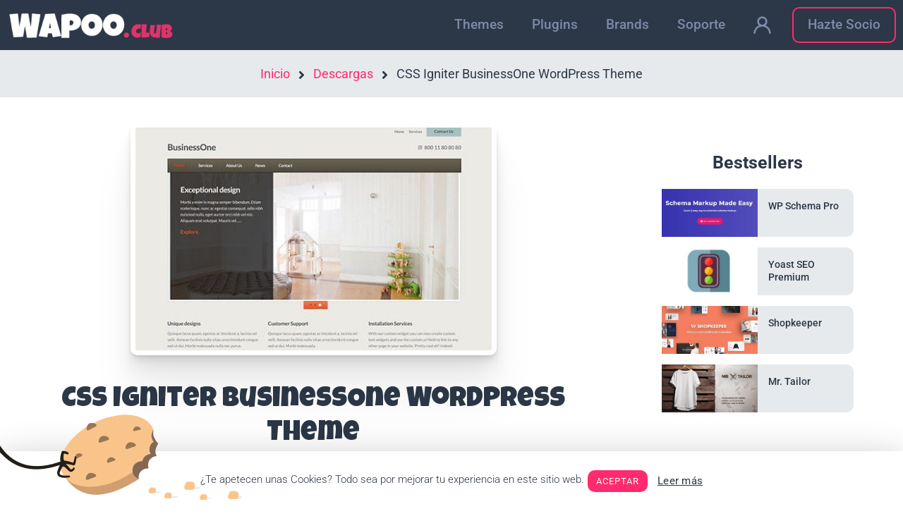

--- FILE ---
content_type: text/html; charset=UTF-8
request_url: https://wapoo.club/downloads/css-igniter-businessone-wordpress-theme/
body_size: 39510
content:
<!DOCTYPE html>
<html lang="es" prefix="og: https://ogp.me/ns#">
<head>
	<meta charset="UTF-8">
	<meta name="viewport" content="width=device-width, initial-scale=1">
<!-- Optimización para motores de búsqueda de Rank Math -  https://rankmath.com/ -->
<title>🥇 CSS Igniter BusinessOne WordPress Theme 2.3【2022】 Wapoo.club</title>
<meta name="description" content="CSS Igniter BusinessOne WordPress Theme 2.3 Latest Version, CSS Igniter BusinessOne WordPress Theme v2.3 Nulled, WaPoo.club – BusinessOne is a Wordpress Theme being distributed by CSS Igniter. BusinessOne is a beautifu theme with a really flexible homepage and a gre"/>
<meta name="robots" content="follow, index, max-snippet:-1, max-video-preview:-1, max-image-preview:large"/>
<link rel="canonical" href="https://wapoo.club/downloads/css-igniter-businessone-wordpress-theme/" />
<meta property="og:locale" content="es_ES" />
<meta property="og:type" content="article" />
<meta property="og:title" content="🥇 CSS Igniter BusinessOne WordPress Theme 2.3【2022】 Wapoo.club" />
<meta property="og:description" content="CSS Igniter BusinessOne WordPress Theme 2.3 Latest Version, CSS Igniter BusinessOne WordPress Theme v2.3 Nulled, WaPoo.club – BusinessOne is a Wordpress Theme being distributed by CSS Igniter. BusinessOne is a beautifu theme with a really flexible homepage and a gre" />
<meta property="og:url" content="https://wapoo.club/downloads/css-igniter-businessone-wordpress-theme/" />
<meta property="og:site_name" content="wapoo.club" />
<meta property="article:publisher" content="https://www.facebook.com/WaPooclub-354179515361043" />
<meta property="article:author" content="https://www.facebook.com/WaPooclub-354179515361043" />
<meta property="og:updated_time" content="2022-12-28T18:49:16+01:00" />
<meta property="og:image" content="https://wapoo.club/wp-content/uploads/2019/01/css-igniter-businessone-wordpress-theme.jpg" />
<meta property="og:image:secure_url" content="https://wapoo.club/wp-content/uploads/2019/01/css-igniter-businessone-wordpress-theme.jpg" />
<meta property="og:image:width" content="519" />
<meta property="og:image:height" content="325" />
<meta property="og:image:alt" content="CSS Igniter BusinessOne WordPress Theme 2.3" />
<meta property="og:image:type" content="image/jpeg" />
<meta name="twitter:card" content="summary_large_image" />
<meta name="twitter:title" content="🥇 CSS Igniter BusinessOne WordPress Theme 2.3【2022】 Wapoo.club" />
<meta name="twitter:description" content="CSS Igniter BusinessOne WordPress Theme 2.3 Latest Version, CSS Igniter BusinessOne WordPress Theme v2.3 Nulled, WaPoo.club – BusinessOne is a Wordpress Theme being distributed by CSS Igniter. BusinessOne is a beautifu theme with a really flexible homepage and a gre" />
<meta name="twitter:site" content="@ClubWapoo" />
<meta name="twitter:creator" content="@ClubWapoo" />
<meta name="twitter:image" content="https://wapoo.club/wp-content/uploads/2019/01/css-igniter-businessone-wordpress-theme.jpg" />
<meta name="twitter:label1" content="Precio" />
<meta name="twitter:data1" content="&#036;2.00" />
<script type="application/ld+json" class="rank-math-schema">{"@context":"https://schema.org","@graph":[{"@type":"Organization","@id":"https://wapoo.club/#organization","name":"WaPoo club","url":"https://wapoo.club","sameAs":["https://www.facebook.com/WaPooclub-354179515361043","https://twitter.com/ClubWapoo"],"email":"info@wapoo.club","logo":{"@type":"ImageObject","@id":"https://wapoo.club/#logo","url":"https://wapoo.club/wp-content/uploads/2018/12/wapoo-logo.png","contentUrl":"https://wapoo.club/wp-content/uploads/2018/12/wapoo-logo.png","caption":"wapoo.club","inLanguage":"es","width":"300","height":"52"}},{"@type":"WebSite","@id":"https://wapoo.club/#website","url":"https://wapoo.club","name":"wapoo.club","publisher":{"@id":"https://wapoo.club/#organization"},"inLanguage":"es"},{"@type":"ImageObject","@id":"https://wapoo.club/wp-content/uploads/2019/01/css-igniter-businessone-wordpress-theme.jpg","url":"https://wapoo.club/wp-content/uploads/2019/01/css-igniter-businessone-wordpress-theme.jpg","width":"519","height":"325","caption":"CSS Igniter BusinessOne WordPress Theme 2.3","inLanguage":"es"},{"@type":"ItemPage","@id":"https://wapoo.club/downloads/css-igniter-businessone-wordpress-theme/#webpage","url":"https://wapoo.club/downloads/css-igniter-businessone-wordpress-theme/","name":"\ud83e\udd47 CSS Igniter BusinessOne WordPress Theme 2.3\u30102022\u3011 Wapoo.club","datePublished":"2019-01-07T01:08:42+01:00","dateModified":"2022-12-28T18:49:16+01:00","isPartOf":{"@id":"https://wapoo.club/#website"},"primaryImageOfPage":{"@id":"https://wapoo.club/wp-content/uploads/2019/01/css-igniter-businessone-wordpress-theme.jpg"},"inLanguage":"es"},{"@type":"Product","url":"https://wapoo.club/downloads/css-igniter-businessone-wordpress-theme/","name":"CSS Igniter BusinessOne WordPress Theme","description":"CSS Igniter BusinessOne WordPress Theme 2.3 Latest Version, CSS Igniter BusinessOne WordPress Theme v2.3 Nulled, WaPoo.club \u2013 BusinessOne is a Wordpress Theme being distributed by CSS Igniter. BusinessOne is a beautifu theme with a really flexible homepage and a gre","category":"Themes","mainEntityOfPage":{"@id":"https://wapoo.club/downloads/css-igniter-businessone-wordpress-theme/#webpage"},"sku":"-","offers":{"@type":"Offer","price":"2.00","priceCurrency":"USD","priceValidUntil":"2027-12-31","seller":{"@type":"Organization","@id":"https://wapoo.club/","name":"wapoo.club","url":"https://wapoo.club","logo":"https://wapoo.club/wp-content/uploads/2018/12/wapoo-logo.png"},"url":"https://wapoo.club/downloads/css-igniter-businessone-wordpress-theme/"},"@id":"https://wapoo.club/downloads/css-igniter-businessone-wordpress-theme/#richSnippet","image":{"@id":"https://wapoo.club/wp-content/uploads/2019/01/css-igniter-businessone-wordpress-theme.jpg"}}]}</script>
<!-- /Plugin Rank Math WordPress SEO -->

<link rel='dns-prefetch' href='//js.stripe.com' />
<link href='https://fonts.gstatic.com' crossorigin rel='preconnect' />
<link href='https://fonts.googleapis.com' crossorigin rel='preconnect' />
<link rel="alternate" type="application/rss+xml" title="wapoo.club &raquo; Feed" href="https://wapoo.club/feed/" />
<link rel="alternate" type="application/rss+xml" title="wapoo.club &raquo; Feed de los comentarios" href="https://wapoo.club/comments/feed/" />
<link rel="alternate" title="oEmbed (JSON)" type="application/json+oembed" href="https://wapoo.club/wp-json/oembed/1.0/embed?url=https%3A%2F%2Fwapoo.club%2Fdownloads%2Fcss-igniter-businessone-wordpress-theme%2F" />
<link rel="alternate" title="oEmbed (XML)" type="text/xml+oembed" href="https://wapoo.club/wp-json/oembed/1.0/embed?url=https%3A%2F%2Fwapoo.club%2Fdownloads%2Fcss-igniter-businessone-wordpress-theme%2F&#038;format=xml" />
<style id='wp-img-auto-sizes-contain-inline-css'>
img:is([sizes=auto i],[sizes^="auto," i]){contain-intrinsic-size:3000px 1500px}
/*# sourceURL=wp-img-auto-sizes-contain-inline-css */
</style>
<link rel='stylesheet' id='generate-fonts-css' href='//fonts.googleapis.com/css?family=Roboto:300,regular,italic,700|Luckiest+Guy:regular' media='all' />
<style id='wp-emoji-styles-inline-css'>

	img.wp-smiley, img.emoji {
		display: inline !important;
		border: none !important;
		box-shadow: none !important;
		height: 1em !important;
		width: 1em !important;
		margin: 0 0.07em !important;
		vertical-align: -0.1em !important;
		background: none !important;
		padding: 0 !important;
	}
/*# sourceURL=wp-emoji-styles-inline-css */
</style>
<style id='classic-theme-styles-inline-css'>
/*! This file is auto-generated */
.wp-block-button__link{color:#fff;background-color:#32373c;border-radius:9999px;box-shadow:none;text-decoration:none;padding:calc(.667em + 2px) calc(1.333em + 2px);font-size:1.125em}.wp-block-file__button{background:#32373c;color:#fff;text-decoration:none}
/*# sourceURL=/wp-includes/css/classic-themes.min.css */
</style>
<link rel='stylesheet' id='edd-blocks-css' href='https://wapoo.club/wp-content/plugins/easy-digital-downloads/includes/blocks/assets/css/edd-blocks.css?ver=3.6.2' media='all' />
<style id='global-styles-inline-css'>
:root{--wp--preset--aspect-ratio--square: 1;--wp--preset--aspect-ratio--4-3: 4/3;--wp--preset--aspect-ratio--3-4: 3/4;--wp--preset--aspect-ratio--3-2: 3/2;--wp--preset--aspect-ratio--2-3: 2/3;--wp--preset--aspect-ratio--16-9: 16/9;--wp--preset--aspect-ratio--9-16: 9/16;--wp--preset--color--black: #000000;--wp--preset--color--cyan-bluish-gray: #abb8c3;--wp--preset--color--white: #ffffff;--wp--preset--color--pale-pink: #f78da7;--wp--preset--color--vivid-red: #cf2e2e;--wp--preset--color--luminous-vivid-orange: #ff6900;--wp--preset--color--luminous-vivid-amber: #fcb900;--wp--preset--color--light-green-cyan: #7bdcb5;--wp--preset--color--vivid-green-cyan: #00d084;--wp--preset--color--pale-cyan-blue: #8ed1fc;--wp--preset--color--vivid-cyan-blue: #0693e3;--wp--preset--color--vivid-purple: #9b51e0;--wp--preset--color--contrast: var(--contrast);--wp--preset--color--contrast-2: var(--contrast-2);--wp--preset--color--contrast-3: var(--contrast-3);--wp--preset--color--base: var(--base);--wp--preset--color--base-2: var(--base-2);--wp--preset--color--base-3: var(--base-3);--wp--preset--color--accent: var(--accent);--wp--preset--gradient--vivid-cyan-blue-to-vivid-purple: linear-gradient(135deg,rgb(6,147,227) 0%,rgb(155,81,224) 100%);--wp--preset--gradient--light-green-cyan-to-vivid-green-cyan: linear-gradient(135deg,rgb(122,220,180) 0%,rgb(0,208,130) 100%);--wp--preset--gradient--luminous-vivid-amber-to-luminous-vivid-orange: linear-gradient(135deg,rgb(252,185,0) 0%,rgb(255,105,0) 100%);--wp--preset--gradient--luminous-vivid-orange-to-vivid-red: linear-gradient(135deg,rgb(255,105,0) 0%,rgb(207,46,46) 100%);--wp--preset--gradient--very-light-gray-to-cyan-bluish-gray: linear-gradient(135deg,rgb(238,238,238) 0%,rgb(169,184,195) 100%);--wp--preset--gradient--cool-to-warm-spectrum: linear-gradient(135deg,rgb(74,234,220) 0%,rgb(151,120,209) 20%,rgb(207,42,186) 40%,rgb(238,44,130) 60%,rgb(251,105,98) 80%,rgb(254,248,76) 100%);--wp--preset--gradient--blush-light-purple: linear-gradient(135deg,rgb(255,206,236) 0%,rgb(152,150,240) 100%);--wp--preset--gradient--blush-bordeaux: linear-gradient(135deg,rgb(254,205,165) 0%,rgb(254,45,45) 50%,rgb(107,0,62) 100%);--wp--preset--gradient--luminous-dusk: linear-gradient(135deg,rgb(255,203,112) 0%,rgb(199,81,192) 50%,rgb(65,88,208) 100%);--wp--preset--gradient--pale-ocean: linear-gradient(135deg,rgb(255,245,203) 0%,rgb(182,227,212) 50%,rgb(51,167,181) 100%);--wp--preset--gradient--electric-grass: linear-gradient(135deg,rgb(202,248,128) 0%,rgb(113,206,126) 100%);--wp--preset--gradient--midnight: linear-gradient(135deg,rgb(2,3,129) 0%,rgb(40,116,252) 100%);--wp--preset--font-size--small: 13px;--wp--preset--font-size--medium: 20px;--wp--preset--font-size--large: 36px;--wp--preset--font-size--x-large: 42px;--wp--preset--spacing--20: 0.44rem;--wp--preset--spacing--30: 0.67rem;--wp--preset--spacing--40: 1rem;--wp--preset--spacing--50: 1.5rem;--wp--preset--spacing--60: 2.25rem;--wp--preset--spacing--70: 3.38rem;--wp--preset--spacing--80: 5.06rem;--wp--preset--shadow--natural: 6px 6px 9px rgba(0, 0, 0, 0.2);--wp--preset--shadow--deep: 12px 12px 50px rgba(0, 0, 0, 0.4);--wp--preset--shadow--sharp: 6px 6px 0px rgba(0, 0, 0, 0.2);--wp--preset--shadow--outlined: 6px 6px 0px -3px rgb(255, 255, 255), 6px 6px rgb(0, 0, 0);--wp--preset--shadow--crisp: 6px 6px 0px rgb(0, 0, 0);}:where(.is-layout-flex){gap: 0.5em;}:where(.is-layout-grid){gap: 0.5em;}body .is-layout-flex{display: flex;}.is-layout-flex{flex-wrap: wrap;align-items: center;}.is-layout-flex > :is(*, div){margin: 0;}body .is-layout-grid{display: grid;}.is-layout-grid > :is(*, div){margin: 0;}:where(.wp-block-columns.is-layout-flex){gap: 2em;}:where(.wp-block-columns.is-layout-grid){gap: 2em;}:where(.wp-block-post-template.is-layout-flex){gap: 1.25em;}:where(.wp-block-post-template.is-layout-grid){gap: 1.25em;}.has-black-color{color: var(--wp--preset--color--black) !important;}.has-cyan-bluish-gray-color{color: var(--wp--preset--color--cyan-bluish-gray) !important;}.has-white-color{color: var(--wp--preset--color--white) !important;}.has-pale-pink-color{color: var(--wp--preset--color--pale-pink) !important;}.has-vivid-red-color{color: var(--wp--preset--color--vivid-red) !important;}.has-luminous-vivid-orange-color{color: var(--wp--preset--color--luminous-vivid-orange) !important;}.has-luminous-vivid-amber-color{color: var(--wp--preset--color--luminous-vivid-amber) !important;}.has-light-green-cyan-color{color: var(--wp--preset--color--light-green-cyan) !important;}.has-vivid-green-cyan-color{color: var(--wp--preset--color--vivid-green-cyan) !important;}.has-pale-cyan-blue-color{color: var(--wp--preset--color--pale-cyan-blue) !important;}.has-vivid-cyan-blue-color{color: var(--wp--preset--color--vivid-cyan-blue) !important;}.has-vivid-purple-color{color: var(--wp--preset--color--vivid-purple) !important;}.has-black-background-color{background-color: var(--wp--preset--color--black) !important;}.has-cyan-bluish-gray-background-color{background-color: var(--wp--preset--color--cyan-bluish-gray) !important;}.has-white-background-color{background-color: var(--wp--preset--color--white) !important;}.has-pale-pink-background-color{background-color: var(--wp--preset--color--pale-pink) !important;}.has-vivid-red-background-color{background-color: var(--wp--preset--color--vivid-red) !important;}.has-luminous-vivid-orange-background-color{background-color: var(--wp--preset--color--luminous-vivid-orange) !important;}.has-luminous-vivid-amber-background-color{background-color: var(--wp--preset--color--luminous-vivid-amber) !important;}.has-light-green-cyan-background-color{background-color: var(--wp--preset--color--light-green-cyan) !important;}.has-vivid-green-cyan-background-color{background-color: var(--wp--preset--color--vivid-green-cyan) !important;}.has-pale-cyan-blue-background-color{background-color: var(--wp--preset--color--pale-cyan-blue) !important;}.has-vivid-cyan-blue-background-color{background-color: var(--wp--preset--color--vivid-cyan-blue) !important;}.has-vivid-purple-background-color{background-color: var(--wp--preset--color--vivid-purple) !important;}.has-black-border-color{border-color: var(--wp--preset--color--black) !important;}.has-cyan-bluish-gray-border-color{border-color: var(--wp--preset--color--cyan-bluish-gray) !important;}.has-white-border-color{border-color: var(--wp--preset--color--white) !important;}.has-pale-pink-border-color{border-color: var(--wp--preset--color--pale-pink) !important;}.has-vivid-red-border-color{border-color: var(--wp--preset--color--vivid-red) !important;}.has-luminous-vivid-orange-border-color{border-color: var(--wp--preset--color--luminous-vivid-orange) !important;}.has-luminous-vivid-amber-border-color{border-color: var(--wp--preset--color--luminous-vivid-amber) !important;}.has-light-green-cyan-border-color{border-color: var(--wp--preset--color--light-green-cyan) !important;}.has-vivid-green-cyan-border-color{border-color: var(--wp--preset--color--vivid-green-cyan) !important;}.has-pale-cyan-blue-border-color{border-color: var(--wp--preset--color--pale-cyan-blue) !important;}.has-vivid-cyan-blue-border-color{border-color: var(--wp--preset--color--vivid-cyan-blue) !important;}.has-vivid-purple-border-color{border-color: var(--wp--preset--color--vivid-purple) !important;}.has-vivid-cyan-blue-to-vivid-purple-gradient-background{background: var(--wp--preset--gradient--vivid-cyan-blue-to-vivid-purple) !important;}.has-light-green-cyan-to-vivid-green-cyan-gradient-background{background: var(--wp--preset--gradient--light-green-cyan-to-vivid-green-cyan) !important;}.has-luminous-vivid-amber-to-luminous-vivid-orange-gradient-background{background: var(--wp--preset--gradient--luminous-vivid-amber-to-luminous-vivid-orange) !important;}.has-luminous-vivid-orange-to-vivid-red-gradient-background{background: var(--wp--preset--gradient--luminous-vivid-orange-to-vivid-red) !important;}.has-very-light-gray-to-cyan-bluish-gray-gradient-background{background: var(--wp--preset--gradient--very-light-gray-to-cyan-bluish-gray) !important;}.has-cool-to-warm-spectrum-gradient-background{background: var(--wp--preset--gradient--cool-to-warm-spectrum) !important;}.has-blush-light-purple-gradient-background{background: var(--wp--preset--gradient--blush-light-purple) !important;}.has-blush-bordeaux-gradient-background{background: var(--wp--preset--gradient--blush-bordeaux) !important;}.has-luminous-dusk-gradient-background{background: var(--wp--preset--gradient--luminous-dusk) !important;}.has-pale-ocean-gradient-background{background: var(--wp--preset--gradient--pale-ocean) !important;}.has-electric-grass-gradient-background{background: var(--wp--preset--gradient--electric-grass) !important;}.has-midnight-gradient-background{background: var(--wp--preset--gradient--midnight) !important;}.has-small-font-size{font-size: var(--wp--preset--font-size--small) !important;}.has-medium-font-size{font-size: var(--wp--preset--font-size--medium) !important;}.has-large-font-size{font-size: var(--wp--preset--font-size--large) !important;}.has-x-large-font-size{font-size: var(--wp--preset--font-size--x-large) !important;}
:where(.wp-block-post-template.is-layout-flex){gap: 1.25em;}:where(.wp-block-post-template.is-layout-grid){gap: 1.25em;}
:where(.wp-block-term-template.is-layout-flex){gap: 1.25em;}:where(.wp-block-term-template.is-layout-grid){gap: 1.25em;}
:where(.wp-block-columns.is-layout-flex){gap: 2em;}:where(.wp-block-columns.is-layout-grid){gap: 2em;}
:root :where(.wp-block-pullquote){font-size: 1.5em;line-height: 1.6;}
/*# sourceURL=global-styles-inline-css */
</style>
<link rel='stylesheet' id='cookie-law-info-css' href='https://wapoo.club/wp-content/plugins/cookie-law-info/legacy/public/css/cookie-law-info-public.css?ver=3.3.9.1' media='all' />
<link rel='stylesheet' id='cookie-law-info-gdpr-css' href='https://wapoo.club/wp-content/plugins/cookie-law-info/legacy/public/css/cookie-law-info-gdpr.css?ver=3.3.9.1' media='all' />
<link rel='stylesheet' id='som_lost_password_style-css' href='https://wapoo.club/wp-content/plugins/frontend-reset-password/assets/css/password-lost.css?ver=6.9' media='all' />
<link rel='stylesheet' id='edd-styles-css' href='https://wapoo.club/wp-content/plugins/easy-digital-downloads/assets/build/css/frontend/edd.min.css?ver=3.6.2' media='all' />
<link rel='stylesheet' id='edd_all_access_css-css' href='https://wapoo.club/wp-content/plugins/edd-all-access/assets/css/frontend/build/styles.css?ver=1.1.9' media='all' />
<link rel='stylesheet' id='edd-recurring-css' href='https://wapoo.club/wp-content/plugins/edd-recurring/assets/css/styles.css?ver=2.11.3' media='all' />
<link rel='stylesheet' id='generate-style-css' href='https://wapoo.club/wp-content/themes/generatepress/assets/css/main.min.css?ver=3.6.1' media='all' />
<style id='generate-style-inline-css'>
.is-right-sidebar{width:30%;}.is-left-sidebar{width:30%;}.site-content .content-area{width:70%;}@media (max-width:768px){.main-navigation .menu-toggle,.sidebar-nav-mobile:not(#sticky-placeholder){display:block;}.main-navigation ul,.gen-sidebar-nav,.main-navigation:not(.slideout-navigation):not(.toggled) .main-nav > ul,.has-inline-mobile-toggle #site-navigation .inside-navigation > *:not(.navigation-search):not(.main-nav){display:none;}.nav-align-right .inside-navigation,.nav-align-center .inside-navigation{justify-content:space-between;}.has-inline-mobile-toggle .mobile-menu-control-wrapper{display:flex;flex-wrap:wrap;}.has-inline-mobile-toggle .inside-header{flex-direction:row;text-align:left;flex-wrap:wrap;}.has-inline-mobile-toggle .header-widget,.has-inline-mobile-toggle #site-navigation{flex-basis:100%;}.nav-float-left .has-inline-mobile-toggle #site-navigation{order:10;}}
.elementor-template-full-width .site-content{display:block;}
/*# sourceURL=generate-style-inline-css */
</style>
<link rel='stylesheet' id='generate-font-icons-css' href='https://wapoo.club/wp-content/themes/generatepress/assets/css/components/font-icons.min.css?ver=3.6.1' media='all' />
<link rel='stylesheet' id='elementor-icons-css' href='https://wapoo.club/wp-content/plugins/elementor/assets/lib/eicons/css/elementor-icons.min.css?ver=5.44.0' media='all' />
<link rel='stylesheet' id='elementor-frontend-css' href='https://wapoo.club/wp-content/plugins/elementor/assets/css/frontend.min.css?ver=3.33.6' media='all' />
<style id='elementor-frontend-inline-css'>
.elementor-kit-22502{--e-global-color-primary:#2C3747;--e-global-color-secondary:#E6EAED;--e-global-color-text:#2C3747;--e-global-color-accent:#FF2B6E;--e-global-color-1cfebaae:#6EC1E4;--e-global-color-36967674:#54595F;--e-global-color-417e2fb2:#7A7A7A;--e-global-color-624c0c68:#61CE70;--e-global-color-6e9f4756:#4054B2;--e-global-color-40f88f10:#23A455;--e-global-color-6bd77b71:#000;--e-global-color-278ea1c1:#FFF;--e-global-typography-secondary-font-family:"Roboto";--e-global-typography-text-font-family:"Roboto";--e-global-typography-accent-font-family:"Roboto";}.elementor-kit-22502 e-page-transition{background-color:#FFBC7D;}.elementor-section.elementor-section-boxed > .elementor-container{max-width:1280px;}.e-con{--container-max-width:1280px;}.elementor-widget:not(:last-child){margin-block-end:15px;}.elementor-element{--widgets-spacing:15px 15px;--widgets-spacing-row:15px;--widgets-spacing-column:15px;}{}h1.entry-title{display:var(--page-title-display);}@media(max-width:1024px){.elementor-section.elementor-section-boxed > .elementor-container{max-width:1024px;}.e-con{--container-max-width:1024px;}}@media(max-width:767px){.elementor-section.elementor-section-boxed > .elementor-container{max-width:767px;}.e-con{--container-max-width:767px;}}
.elementor-11317 .elementor-element.elementor-element-5b5a257 > .elementor-container > .elementor-column > .elementor-widget-wrap{align-content:center;align-items:center;}.elementor-bc-flex-widget .elementor-11317 .elementor-element.elementor-element-28e1c88.elementor-column .elementor-widget-wrap{align-items:center;}.elementor-11317 .elementor-element.elementor-element-28e1c88.elementor-column.elementor-element[data-element_type="column"] > .elementor-widget-wrap.elementor-element-populated{align-content:center;align-items:center;}.elementor-11317 .elementor-element.elementor-element-28e1c88.elementor-column > .elementor-widget-wrap{justify-content:center;}.elementor-11317 .elementor-element.elementor-element-3e6a875{text-align:center;}.elementor-bc-flex-widget .elementor-11317 .elementor-element.elementor-element-e8ca421.elementor-column .elementor-widget-wrap{align-items:center;}.elementor-11317 .elementor-element.elementor-element-e8ca421.elementor-column.elementor-element[data-element_type="column"] > .elementor-widget-wrap.elementor-element-populated{align-content:center;align-items:center;}.elementor-11317 .elementor-element.elementor-element-e8ca421.elementor-column > .elementor-widget-wrap{justify-content:center;}.elementor-bc-flex-widget .elementor-11317 .elementor-element.elementor-element-c983c4f.elementor-column .elementor-widget-wrap{align-items:center;}.elementor-11317 .elementor-element.elementor-element-c983c4f.elementor-column.elementor-element[data-element_type="column"] > .elementor-widget-wrap.elementor-element-populated{align-content:center;align-items:center;}.elementor-11317 .elementor-element.elementor-element-c983c4f.elementor-column > .elementor-widget-wrap{justify-content:center;}#elementor-popup-modal-11317 .dialog-widget-content{animation-duration:1.2s;box-shadow:2px 8px 23px 3px rgba(0,0,0,0.2);}#elementor-popup-modal-11317 .dialog-message{width:100vw;height:70px;align-items:center;}#elementor-popup-modal-11317{justify-content:center;align-items:flex-start;}#elementor-popup-modal-11317 .dialog-close-button{display:flex;}@media(min-width:768px){.elementor-11317 .elementor-element.elementor-element-28e1c88{width:10%;}.elementor-11317 .elementor-element.elementor-element-e8ca421{width:65%;}.elementor-11317 .elementor-element.elementor-element-c983c4f{width:24.999%;}}
.elementor-164 .elementor-element.elementor-element-fb01020:not(.elementor-motion-effects-element-type-background), .elementor-164 .elementor-element.elementor-element-fb01020 > .elementor-motion-effects-container > .elementor-motion-effects-layer{background-color:#2c3747;}.elementor-164 .elementor-element.elementor-element-fb01020{transition:background 0.3s, border 0.3s, border-radius 0.3s, box-shadow 0.3s;}.elementor-164 .elementor-element.elementor-element-fb01020 > .elementor-background-overlay{transition:background 0.3s, border-radius 0.3s, opacity 0.3s;}.elementor-bc-flex-widget .elementor-164 .elementor-element.elementor-element-4089f1e.elementor-column .elementor-widget-wrap{align-items:center;}.elementor-164 .elementor-element.elementor-element-4089f1e.elementor-column.elementor-element[data-element_type="column"] > .elementor-widget-wrap.elementor-element-populated{align-content:center;align-items:center;}.elementor-164 .elementor-element.elementor-element-0539728{text-align:center;}.elementor-bc-flex-widget .elementor-164 .elementor-element.elementor-element-bc46c1c.elementor-column .elementor-widget-wrap{align-items:center;}.elementor-164 .elementor-element.elementor-element-bc46c1c.elementor-column.elementor-element[data-element_type="column"] > .elementor-widget-wrap.elementor-element-populated{align-content:center;align-items:center;}.elementor-164 .elementor-element.elementor-element-80391af .elementor-menu-toggle{margin:0 auto;border-radius:10px;}.elementor-164 .elementor-element.elementor-element-80391af .elementor-nav-menu .elementor-item{font-size:19px;font-weight:500;}.elementor-164 .elementor-element.elementor-element-80391af .elementor-nav-menu--main .elementor-item{color:#7d8baa;fill:#7d8baa;}.elementor-164 .elementor-element.elementor-element-80391af .elementor-nav-menu--main .elementor-item:hover,
					.elementor-164 .elementor-element.elementor-element-80391af .elementor-nav-menu--main .elementor-item.elementor-item-active,
					.elementor-164 .elementor-element.elementor-element-80391af .elementor-nav-menu--main .elementor-item.highlighted,
					.elementor-164 .elementor-element.elementor-element-80391af .elementor-nav-menu--main .elementor-item:focus{color:rgba(255,255,255,0.7);fill:rgba(255,255,255,0.7);}.elementor-164 .elementor-element.elementor-element-80391af .elementor-nav-menu--dropdown a, .elementor-164 .elementor-element.elementor-element-80391af .elementor-menu-toggle{color:#7d8baa;}.elementor-164 .elementor-element.elementor-element-80391af .elementor-nav-menu--dropdown{background-color:rgba(44,55,71,0.97);}.elementor-164 .elementor-element.elementor-element-80391af .elementor-nav-menu--dropdown a:hover,
					.elementor-164 .elementor-element.elementor-element-80391af .elementor-nav-menu--dropdown a.elementor-item-active,
					.elementor-164 .elementor-element.elementor-element-80391af .elementor-nav-menu--dropdown a.highlighted,
					.elementor-164 .elementor-element.elementor-element-80391af .elementor-menu-toggle:hover{color:#7d8baa;}.elementor-164 .elementor-element.elementor-element-80391af .elementor-nav-menu--dropdown a.elementor-item-active{color:#7d8baa;}.elementor-164 .elementor-element.elementor-element-80391af .elementor-nav-menu--main .elementor-nav-menu--dropdown, .elementor-164 .elementor-element.elementor-element-80391af .elementor-nav-menu__container.elementor-nav-menu--dropdown{box-shadow:0px 100px 50px 50px rgba(44,55,71,0.97);}.elementor-164 .elementor-element.elementor-element-80391af div.elementor-menu-toggle{color:#ffffff;}.elementor-164 .elementor-element.elementor-element-80391af div.elementor-menu-toggle svg{fill:#ffffff;}.elementor-164 .elementor-element.elementor-element-80391af div.elementor-menu-toggle:hover{color:#ffffff;}.elementor-164 .elementor-element.elementor-element-80391af div.elementor-menu-toggle:hover svg{fill:#ffffff;}.elementor-164 .elementor-element.elementor-element-80391af{--nav-menu-icon-size:25px;}.elementor-164 .elementor-element.elementor-element-52563ab:not(.elementor-motion-effects-element-type-background), .elementor-164 .elementor-element.elementor-element-52563ab > .elementor-motion-effects-container > .elementor-motion-effects-layer{background-color:#e6eaed;}.elementor-164 .elementor-element.elementor-element-52563ab{transition:background 0.3s, border 0.3s, border-radius 0.3s, box-shadow 0.3s;}.elementor-164 .elementor-element.elementor-element-52563ab > .elementor-background-overlay{transition:background 0.3s, border-radius 0.3s, opacity 0.3s;}.elementor-164 .elementor-element.elementor-element-4d4d68d .ee-breadcrumbs{text-align:center;margin-left:-12px;}.elementor-164 .elementor-element.elementor-element-4d4d68d .ee-breadcrumbs__item{margin-left:12px;}.elementor-164 .elementor-element.elementor-element-4d4d68d .ee-breadcrumbs__separator{margin-left:12px;}@media(max-width:767px){.elementor-164 .elementor-element.elementor-element-4089f1e{width:75%;}.elementor-164 .elementor-element.elementor-element-bc46c1c{width:25%;}.elementor-164 .elementor-element.elementor-element-80391af .elementor-nav-menu--dropdown .elementor-item, .elementor-164 .elementor-element.elementor-element-80391af .elementor-nav-menu--dropdown  .elementor-sub-item{font-size:20px;}.elementor-164 .elementor-element.elementor-element-80391af .elementor-nav-menu--dropdown a{padding-top:30px;padding-bottom:30px;}}@media(min-width:768px){.elementor-164 .elementor-element.elementor-element-4089f1e{width:20%;}.elementor-164 .elementor-element.elementor-element-bc46c1c{width:80%;}}@media(max-width:1024px) and (min-width:768px){.elementor-164 .elementor-element.elementor-element-4089f1e{width:20%;}.elementor-164 .elementor-element.elementor-element-bc46c1c{width:80%;}}
.elementor-273 .elementor-element.elementor-element-a9add58:not(.elementor-motion-effects-element-type-background), .elementor-273 .elementor-element.elementor-element-a9add58 > .elementor-motion-effects-container > .elementor-motion-effects-layer{background-color:#e6eaed;}.elementor-273 .elementor-element.elementor-element-a9add58 > .elementor-container{max-width:1200px;}.elementor-273 .elementor-element.elementor-element-a9add58{border-style:solid;border-width:0px 0px 0px 0px;border-color:#9EAAB2;transition:background 0.3s, border 0.3s, border-radius 0.3s, box-shadow 0.3s;padding:50px 0px 25px 0px;}.elementor-273 .elementor-element.elementor-element-a9add58, .elementor-273 .elementor-element.elementor-element-a9add58 > .elementor-background-overlay{border-radius:2px 0px 0px 0px;}.elementor-273 .elementor-element.elementor-element-a9add58 > .elementor-background-overlay{transition:background 0.3s, border-radius 0.3s, opacity 0.3s;}.elementor-273 .elementor-element.elementor-element-b914c73 .elementor-heading-title{font-size:18px;font-weight:bold;color:#9eaab2;}.elementor-273 .elementor-element.elementor-element-a638354 .elementor-nav-menu .elementor-item{font-size:16px;}.elementor-273 .elementor-element.elementor-element-a638354 .elementor-nav-menu--main .elementor-item{color:#545f72;fill:#545f72;}.elementor-273 .elementor-element.elementor-element-a638354 .elementor-nav-menu--main .elementor-item:hover,
					.elementor-273 .elementor-element.elementor-element-a638354 .elementor-nav-menu--main .elementor-item.elementor-item-active,
					.elementor-273 .elementor-element.elementor-element-a638354 .elementor-nav-menu--main .elementor-item.highlighted,
					.elementor-273 .elementor-element.elementor-element-a638354 .elementor-nav-menu--main .elementor-item:focus{color:#ff2b6e;fill:#ff2b6e;}.elementor-273 .elementor-element.elementor-element-a638354 .elementor-nav-menu--main .elementor-item.elementor-item-active{color:#545f72;}.elementor-273 .elementor-element.elementor-element-a638354 .elementor-nav-menu--dropdown{background-color:rgba(255,255,255,0);}.elementor-273 .elementor-element.elementor-element-a638354 .elementor-nav-menu--dropdown a:hover,
					.elementor-273 .elementor-element.elementor-element-a638354 .elementor-nav-menu--dropdown a.elementor-item-active,
					.elementor-273 .elementor-element.elementor-element-a638354 .elementor-nav-menu--dropdown a.highlighted,
					.elementor-273 .elementor-element.elementor-element-a638354 .elementor-menu-toggle:hover{color:#ff2b6e;}.elementor-273 .elementor-element.elementor-element-a638354 .elementor-nav-menu--dropdown a:hover,
					.elementor-273 .elementor-element.elementor-element-a638354 .elementor-nav-menu--dropdown a.elementor-item-active,
					.elementor-273 .elementor-element.elementor-element-a638354 .elementor-nav-menu--dropdown a.highlighted{background-color:rgba(255,255,255,0);}.elementor-273 .elementor-element.elementor-element-a638354 .elementor-nav-menu--dropdown a.elementor-item-active{color:#545f72;background-color:rgba(255,255,255,0);}.elementor-273 .elementor-element.elementor-element-b28bfe4 .elementor-heading-title{font-size:18px;font-weight:bold;color:#9eaab2;}.elementor-273 .elementor-element.elementor-element-6ab8092 .elementor-nav-menu .elementor-item{font-size:16px;}.elementor-273 .elementor-element.elementor-element-6ab8092 .elementor-nav-menu--main .elementor-item{color:#545f72;fill:#545f72;}.elementor-273 .elementor-element.elementor-element-6ab8092 .elementor-nav-menu--main .elementor-item:hover,
					.elementor-273 .elementor-element.elementor-element-6ab8092 .elementor-nav-menu--main .elementor-item.elementor-item-active,
					.elementor-273 .elementor-element.elementor-element-6ab8092 .elementor-nav-menu--main .elementor-item.highlighted,
					.elementor-273 .elementor-element.elementor-element-6ab8092 .elementor-nav-menu--main .elementor-item:focus{color:#ff2b6e;fill:#ff2b6e;}.elementor-273 .elementor-element.elementor-element-6ab8092 .elementor-nav-menu--main .elementor-item.elementor-item-active{color:#545f72;}.elementor-273 .elementor-element.elementor-element-6ab8092 .elementor-nav-menu--dropdown{background-color:rgba(255,255,255,0);}.elementor-273 .elementor-element.elementor-element-6ab8092 .elementor-nav-menu--dropdown a:hover,
					.elementor-273 .elementor-element.elementor-element-6ab8092 .elementor-nav-menu--dropdown a.elementor-item-active,
					.elementor-273 .elementor-element.elementor-element-6ab8092 .elementor-nav-menu--dropdown a.highlighted,
					.elementor-273 .elementor-element.elementor-element-6ab8092 .elementor-menu-toggle:hover{color:#ff2b6e;}.elementor-273 .elementor-element.elementor-element-6ab8092 .elementor-nav-menu--dropdown a:hover,
					.elementor-273 .elementor-element.elementor-element-6ab8092 .elementor-nav-menu--dropdown a.elementor-item-active,
					.elementor-273 .elementor-element.elementor-element-6ab8092 .elementor-nav-menu--dropdown a.highlighted{background-color:rgba(255,255,255,0);}.elementor-273 .elementor-element.elementor-element-6ab8092 .elementor-nav-menu--dropdown a.elementor-item-active{color:#545f72;background-color:rgba(255,255,255,0);}.elementor-273 .elementor-element.elementor-element-4bda407 .elementor-heading-title{font-size:18px;font-weight:bold;color:#9eaab2;}.elementor-273 .elementor-element.elementor-element-9345bb0{--grid-template-columns:repeat(0, auto);--grid-column-gap:5px;--grid-row-gap:0px;}.elementor-273 .elementor-element.elementor-element-9345bb0 .elementor-widget-container{text-align:left;}.elementor-273 .elementor-element.elementor-element-9345bb0 .elementor-social-icon{background-color:#e6eaed;}.elementor-273 .elementor-element.elementor-element-9345bb0 .elementor-social-icon i{color:#545F72;}.elementor-273 .elementor-element.elementor-element-9345bb0 .elementor-social-icon svg{fill:#545F72;}.elementor-273 .elementor-element.elementor-element-e4acd1c{--spacer-size:50px;}.elementor-273 .elementor-element.elementor-element-e4acd1c > .elementor-widget-container{border-style:solid;border-width:0px 0px 2px 0px;border-color:#d5dce0;}.elementor-273 .elementor-element.elementor-element-05d0ce6, .elementor-273 .elementor-element.elementor-element-05d0ce6 > .elementor-background-overlay{border-radius:0px 0px 0px 0px;}.elementor-273 .elementor-element.elementor-element-05d0ce6{padding:20px 0px 0px 0px;}.elementor-bc-flex-widget .elementor-273 .elementor-element.elementor-element-fc5bc4d.elementor-column .elementor-widget-wrap{align-items:center;}.elementor-273 .elementor-element.elementor-element-fc5bc4d.elementor-column.elementor-element[data-element_type="column"] > .elementor-widget-wrap.elementor-element-populated{align-content:center;align-items:center;}.elementor-273 .elementor-element.elementor-element-fb9272a .elementor-heading-title{font-size:18px;font-weight:normal;color:#9EAAB2;}.elementor-bc-flex-widget .elementor-273 .elementor-element.elementor-element-22cc669.elementor-column .elementor-widget-wrap{align-items:center;}.elementor-273 .elementor-element.elementor-element-22cc669.elementor-column.elementor-element[data-element_type="column"] > .elementor-widget-wrap.elementor-element-populated{align-content:center;align-items:center;}.elementor-273 .elementor-element.elementor-element-d6613f0{text-align:center;}.elementor-273 .elementor-element.elementor-element-d6613f0 .elementor-heading-title{font-size:18px;font-weight:normal;color:#9eaab2;}@media(max-width:767px){.elementor-273 .elementor-element.elementor-element-b914c73{text-align:center;}.elementor-273 .elementor-element.elementor-element-b914c73 .elementor-heading-title{font-size:25px;}.elementor-273 .elementor-element.elementor-element-a638354 .elementor-nav-menu--dropdown .elementor-item, .elementor-273 .elementor-element.elementor-element-a638354 .elementor-nav-menu--dropdown  .elementor-sub-item{font-size:20px;}.elementor-273 .elementor-element.elementor-element-a638354 .elementor-nav-menu--dropdown a{padding-top:20px;padding-bottom:20px;}.elementor-273 .elementor-element.elementor-element-b28bfe4 > .elementor-widget-container{margin:30px 0px 0px 0px;padding:0px 0px 0px 0px;}.elementor-273 .elementor-element.elementor-element-b28bfe4{text-align:center;}.elementor-273 .elementor-element.elementor-element-b28bfe4 .elementor-heading-title{font-size:25px;}.elementor-273 .elementor-element.elementor-element-6ab8092 .elementor-nav-menu--dropdown .elementor-item, .elementor-273 .elementor-element.elementor-element-6ab8092 .elementor-nav-menu--dropdown  .elementor-sub-item{font-size:20px;}.elementor-273 .elementor-element.elementor-element-6ab8092 .elementor-nav-menu--dropdown a{padding-top:20px;padding-bottom:20px;}.elementor-273 .elementor-element.elementor-element-4bda407 > .elementor-widget-container{margin:30px 0px 0px 0px;}.elementor-273 .elementor-element.elementor-element-4bda407{text-align:center;}.elementor-273 .elementor-element.elementor-element-4bda407 .elementor-heading-title{font-size:25px;}.elementor-273 .elementor-element.elementor-element-9345bb0 .elementor-widget-container{text-align:center;}.elementor-273 .elementor-element.elementor-element-fb9272a > .elementor-widget-container{margin:30px 0px 0px 0px;}.elementor-273 .elementor-element.elementor-element-fb9272a{text-align:center;}.elementor-273 .elementor-element.elementor-element-d6613f0 > .elementor-widget-container{margin:0px 0px 0px 0px;}}@media(min-width:768px){.elementor-273 .elementor-element.elementor-element-d27d7da{width:35%;}.elementor-273 .elementor-element.elementor-element-400a203{width:35%;}.elementor-273 .elementor-element.elementor-element-4a173ad{width:29.666%;}.elementor-273 .elementor-element.elementor-element-fc5bc4d{width:45.317%;}.elementor-273 .elementor-element.elementor-element-22cc669{width:21.347%;}}
/*# sourceURL=elementor-frontend-inline-css */
</style>
<link rel='stylesheet' id='elementor-pro-css' href='https://wapoo.club/wp-content/plugins/elementor-pro/assets/css/frontend.min.css?ver=3.17.0' media='all' />
<link rel='stylesheet' id='font-awesome-5-all-css' href='https://wapoo.club/wp-content/plugins/elementor/assets/lib/font-awesome/css/all.min.css?ver=3.33.6' media='all' />
<link rel='stylesheet' id='font-awesome-4-shim-css' href='https://wapoo.club/wp-content/plugins/elementor/assets/lib/font-awesome/css/v4-shims.min.css?ver=3.33.6' media='all' />
<link rel='stylesheet' id='namogo-icons-css' href='https://wapoo.club/wp-content/plugins/elementor-extras/assets/lib/nicons/css/nicons.css?ver=2.2.51' media='all' />
<link rel='stylesheet' id='elementor-extras-frontend-css' href='https://wapoo.club/wp-content/plugins/elementor-extras/assets/css/frontend.min.css?ver=2.2.51' media='all' />
<link rel='stylesheet' id='she-header-style-css' href='https://wapoo.club/wp-content/plugins/sticky-header-effects-for-elementor/assets/css/she-header-style.css?ver=2.1.6' media='all' />
<link rel='stylesheet' id='searchwp-live-search-css' href='https://wapoo.club/wp-content/plugins/searchwp-live-ajax-search/assets/styles/style.min.css?ver=1.8.7' media='all' />
<style id='searchwp-live-search-inline-css'>
.searchwp-live-search-result .searchwp-live-search-result--title a {
  font-size: 16px;
}
.searchwp-live-search-result .searchwp-live-search-result--price {
  font-size: 14px;
}
.searchwp-live-search-result .searchwp-live-search-result--add-to-cart .button {
  font-size: 14px;
}

/*# sourceURL=searchwp-live-search-inline-css */
</style>
<link rel='stylesheet' id='searchwp-forms-css' href='https://wapoo.club/wp-content/plugins/searchwp/assets/css/frontend/search-forms.css?ver=4.3.2' media='all' />
<link rel='stylesheet' id='generatepress-dynamic-css' href='//wapoo.club/wp-content/uploads/generatepress/style.min.css?ver=1764631200' media='all' />
<link rel='stylesheet' id='generate-child-css' href='https://wapoo.club/wp-content/themes/generatepress-child/style.css?ver=1551693061' media='all' />
<link rel='stylesheet' id='edd-wl-styles-css' href='https://wapoo.club/wp-content/plugins/edd-wish-lists/templates/edd-wl.min.css?ver=1.1.7' media='screen' />
<link rel='stylesheet' id='elementor-gf-local-roboto-css' href='https://wapoo.club/wp-content/uploads/elementor/google-fonts/css/roboto.css?ver=1766090230' media='all' />
<link rel='stylesheet' id='elementor-icons-shared-0-css' href='https://wapoo.club/wp-content/plugins/elementor/assets/lib/font-awesome/css/fontawesome.min.css?ver=5.15.3' media='all' />
<link rel='stylesheet' id='elementor-icons-fa-solid-css' href='https://wapoo.club/wp-content/plugins/elementor/assets/lib/font-awesome/css/solid.min.css?ver=5.15.3' media='all' />
<link rel='stylesheet' id='elementor-icons-fa-brands-css' href='https://wapoo.club/wp-content/plugins/elementor/assets/lib/font-awesome/css/brands.min.css?ver=5.15.3' media='all' />
<script src="https://wapoo.club/wp-includes/js/jquery/jquery.min.js?ver=3.7.1" id="jquery-core-js"></script>
<script src="https://wapoo.club/wp-includes/js/jquery/jquery-migrate.min.js?ver=3.4.1" id="jquery-migrate-js"></script>
<script id="cookie-law-info-js-extra">
var Cli_Data = {"nn_cookie_ids":[],"cookielist":[],"non_necessary_cookies":[],"ccpaEnabled":"","ccpaRegionBased":"","ccpaBarEnabled":"","strictlyEnabled":["necessary","obligatoire"],"ccpaType":"gdpr","js_blocking":"","custom_integration":"","triggerDomRefresh":"","secure_cookies":""};
var cli_cookiebar_settings = {"animate_speed_hide":"500","animate_speed_show":"500","background":"#FFF","border":"#b1a6a6c2","border_on":"","button_1_button_colour":"#ff2b6e","button_1_button_hover":"#cc2258","button_1_link_colour":"#fff","button_1_as_button":"1","button_1_new_win":"","button_2_button_colour":"#333","button_2_button_hover":"#292929","button_2_link_colour":"#2c3747","button_2_as_button":"","button_2_hidebar":"1","button_3_button_colour":"#cecece","button_3_button_hover":"#a5a5a5","button_3_link_colour":"#fff","button_3_as_button":"1","button_3_new_win":"","button_4_button_colour":"#000","button_4_button_hover":"#000000","button_4_link_colour":"#fff","button_4_as_button":"1","button_7_button_colour":"#61a229","button_7_button_hover":"#4e8221","button_7_link_colour":"#fff","button_7_as_button":"1","button_7_new_win":"","font_family":"inherit","header_fix":"","notify_animate_hide":"1","notify_animate_show":"","notify_div_id":"#cookie-law-info-bar","notify_position_horizontal":"right","notify_position_vertical":"bottom","scroll_close":"","scroll_close_reload":"","accept_close_reload":"","reject_close_reload":"","showagain_tab":"","showagain_background":"#fff","showagain_border":"#000","showagain_div_id":"#cookie-law-info-again","showagain_x_position":"100px","text":"#2c3747","show_once_yn":"","show_once":"10000","logging_on":"","as_popup":"","popup_overlay":"1","bar_heading_text":"","cookie_bar_as":"banner","popup_showagain_position":"bottom-right","widget_position":"left"};
var log_object = {"ajax_url":"https://wapoo.club/wp-admin/admin-ajax.php"};
//# sourceURL=cookie-law-info-js-extra
</script>
<script src="https://wapoo.club/wp-content/plugins/cookie-law-info/legacy/public/js/cookie-law-info-public.js?ver=3.3.9.1" id="cookie-law-info-js"></script>
<script id="edd-frontend-recurring-js-extra">
var edd_recurring_vars = {"confirm_cancel":"Est\u00e1s seguro de que quieres cancelar tu suscripci\u00f3n?","has_trial":"","total":"$0.00","total_plain":"0"};
//# sourceURL=edd-frontend-recurring-js-extra
</script>
<script src="https://wapoo.club/wp-content/plugins/edd-recurring/assets/js/edd-frontend-recurring.js?ver=2.11.3" id="edd-frontend-recurring-js"></script>
<script src="https://wapoo.club/wp-content/plugins/elementor/assets/lib/font-awesome/js/v4-shims.min.js?ver=3.33.6" id="font-awesome-4-shim-js"></script>
<script src="https://wapoo.club/wp-content/plugins/sticky-header-effects-for-elementor/assets/js/she-header.js?ver=2.1.6" id="she-header-js"></script>
<script src="https://js.stripe.com/v3/?ver=v3" id="sandhills-stripe-js-v3-js"></script>
<link rel="https://api.w.org/" href="https://wapoo.club/wp-json/" /><link rel="alternate" title="JSON" type="application/json" href="https://wapoo.club/wp-json/wp/v2/edd-downloads/3684" /><link rel="EditURI" type="application/rsd+xml" title="RSD" href="https://wapoo.club/xmlrpc.php?rsd" />
<meta name="generator" content="WordPress 6.9" />
<link rel='shortlink' href='https://wapoo.club/?p=3684' />
<style>
.som-password-error-message,
.som-password-sent-message {
	background-color: #df356b;
	border-color: #df356b;
}
</style>
<meta name="generator" content="Easy Digital Downloads v3.6.2" />
	<style>
		.favorited .glyphicon-heart { color: #D94D4D; }
		.favorited .glyphicon-star { color: #F2A711; }
		.favorited .glyphicon-gift { color: #41A3D0; }
		.favorited .glyphicon-bookmark { color: #D94D4D; }
		.favorited .glyphicon-add { color: #5FBC46; }
		.button.edd-wl-favorite { padding: 6px 8px; }
	</style>
   <script> 
        jQuery(document).ready(function($) {
                $(".elementor-search-form__input").attr("data-swplive", "true"); 

            (function($) {
                $(document).on('facetwp-loaded', function() {
                    if (FWP.loaded) {
                        $('html, body').animate({
                            scrollTop: $('h1').offset().top
                        }, 500);
                    }
                });
            })(jQuery);

        }); 
    </script>
        
    <meta name="generator" content="Elementor 3.33.6; features: additional_custom_breakpoints; settings: css_print_method-internal, google_font-enabled, font_display-auto">
			<style>
				.e-con.e-parent:nth-of-type(n+4):not(.e-lazyloaded):not(.e-no-lazyload),
				.e-con.e-parent:nth-of-type(n+4):not(.e-lazyloaded):not(.e-no-lazyload) * {
					background-image: none !important;
				}
				@media screen and (max-height: 1024px) {
					.e-con.e-parent:nth-of-type(n+3):not(.e-lazyloaded):not(.e-no-lazyload),
					.e-con.e-parent:nth-of-type(n+3):not(.e-lazyloaded):not(.e-no-lazyload) * {
						background-image: none !important;
					}
				}
				@media screen and (max-height: 640px) {
					.e-con.e-parent:nth-of-type(n+2):not(.e-lazyloaded):not(.e-no-lazyload),
					.e-con.e-parent:nth-of-type(n+2):not(.e-lazyloaded):not(.e-no-lazyload) * {
						background-image: none !important;
					}
				}
			</style>
			<link rel="icon" href="https://wapoo.club/wp-content/uploads/2019/01/cropped-wapoo-favicon-32x32.png" sizes="32x32" />
<link rel="icon" href="https://wapoo.club/wp-content/uploads/2019/01/cropped-wapoo-favicon-192x192.png" sizes="192x192" />
<link rel="apple-touch-icon" href="https://wapoo.club/wp-content/uploads/2019/01/cropped-wapoo-favicon-180x180.png" />
<meta name="msapplication-TileImage" content="https://wapoo.club/wp-content/uploads/2019/01/cropped-wapoo-favicon-270x270.png" />
		<style id="wp-custom-css">
			/*
# AVISO DE COOKIES
# SCROLL NAVEGADOR
# MENU HEADER NAV   
# PAGINA: HOMEPAGE    
    ## PAGINA: HOMEPAGE: BUSCADOR  
    ## PAGINA: HOMEPAGE: BOTON HAZTE SOCIO  
    ## PAGINA: HOMEPAGE: SLIDER DESTACADOS  
#  GRID DESCARGAS   
    ## GRID DESCARGAS: PESTAÑAS  
    ## GRID DESCARGAS: CUSTOM TAXONOMY BADGE 
# PAGINAS: PLUGINS Y TEMAS 
# SINGLE: DESCARGA
# FACETWP     
    ## FACETWP: FILTROS  
    ## FACETWP: PAGINADOR   
# PAGINA: .single DESCARGA   
    ## PAGINA: .single DESCARGA -SIDEBAR 
# PAGINA: CHECKOUT - FINALIZAR COMPRA  
# PAGINA: TU PERFIL   
    ## PAGINA: TU PERFIL: ACCESO CUENTA   
    ## PAGINA:TU PERFIL: MIS SUSCRIPCIONES+DESCARGAS  
    ## PAGINA: TU PERFIL: EDITAR PERFIL  
# PAGINA: SOPORTE: FAQ   
# PAGINA: UNETE AL CLUB  
# PAGINA: TODAS LAS DESCARGAS   
# PAGINA: TESTIMONIOS   
    ## PAGINA: TESTIMONIOS : COMENTARIOS  
    ## PAGINA: TESTIMONIOS : CONTACT FORM   
*/

.single-download .entry-content > p {	
	padding-left:15px;
	padding-right:15px;
}

picture {
    max-width: 620px !important;
    justify-content:center !important;    ;
}

picture img {
	width:100%;    
}

 .page-id-14370 h3 {
    text-overflow: ellipsis; /* will make [...] at the end */
    width: 53ch !important; /* change to your preferences */
    white-space: nowrap; /* paragraph to one line */
    overflow:hidden; /* older browsers */
    }

@media screen and (max-width:420px) {
	.page-id-14370 h3 {     
		width: 25ch !important;
}
}
#grid-bestsellers .ee-post__terms__link,
#grid-novedades .ee-post__terms__link {
	border: 1px solid #849099;	
}

#grid-bestsellers .ee-term--bestseller a,
#grid-novedades .ee-term--novedad a {
	padding: 5px 10px;
	border: 0px;	
}

#boton-pp {
	display:flex;
	justify-content:center;	
}
#boton-pp a {
	border-radius:10px;
}

#boton-pp .edd-wl-favorite { 
display:none;
}


.yasr-visitor-votes {	
	display:flex;	
	text-align:center;
	align-items:center;	
	flex-direction:row-reverse;	
}

.yasr-visitor-votes-after-stars-class {
	padding-right:20px;
}
@media screen and (max-width:768px) {
	
.yasr-visitor-votes {	
			flex-direction:column-reverse;	
}

.ee-table--responsive .ee-table thead {
    display: block;
	width:100%;	
}
}
/* AVISO DE COOKIES */
#cookie-law-info-bar {
    padding: 22px;
    -webkit-box-shadow: rgba(0, 0, 0, .2) 0px 5px 50px;
    box-shadow: rgba(0, 0, 0, .2) 0px 5px 50px;
    color: #2c3747 !important;
}

#cookie_action_close_header {
    letter-spacing: 1px;
    margin-right: 10px;
    margin-left: 5px;
    border-radius: 10px;
    text-transform: uppercase;
}

.cli-plugin-main-link {
    font-weight: normal;
    letter-spacing: .25px;
}

#cookie_action_close_header:hover {
    background-color: #DF356B;
}

.contenedor-cookie {
    display: -webkit-box;
    display: -ms-flexbox;
    display: flex;
    -webkit-box-align: center;
    -ms-flex-align: center;
    align-items: center;
    -webkit-box-pack: center;
    -ms-flex-pack: center;
    justify-content: center;
}

.texto-cookie {
    margin-bottom: 0;
}

.cookie-img {
    position: absolute;
    left: -10px;
    bottom: 10px;
}

@media screen and (max-width:1140px) {
    .cookie-img {
        display: none;
    }
    .contenedor-cookie {
        display: -webkit-box;
        display: -ms-flexbox;
        display: flex;
        -webkit-box-orient: vertical;
        -webkit-box-direction: normal;
        -ms-flex-direction: column;
        flex-direction: column;
    }
    .botones-cookie {
        display: -webkit-box;
        display: -ms-flexbox;
        display: flex;
        -webkit-box-orient: horizontal;
        -webkit-box-direction: normal;
        -ms-flex-direction: row;
        flex-direction: row;
        margin-top: 15px;
    }
    .texto-cookie {
        text-align: left;
    }
    .cli-plugin-main-link {
        -ms-flex-item-align: end;
        align-self: flex-end;
        margin-left: 20px;
    }
}


/* SCROLL NAVEGADOR */

body {
    overflow-x: hidden;
}

html:not(.touch) ::-webkit-scrollbar {
    position: absolute;
    top: 0;
    right: 0;
    width: 10px;
    background: #E6EAED;
    -webkit-appearance: none;
}

html:not(.touch) ::-webkit-scrollbar-track-piece {
    background-color: transparent;
}

html:not(.touch) ::-webkit-scrollbar-thumb {
    background-color: #ff2b6e;
}

html.is-safari.touch {
    overflow-y: scroll;
    -webkit-overflow-scrolling: touch;
}

::-moz-selection {
    background-color: #2F3C4D;
    color: white;
}

::selection {
    background-color: #2F3C4D;
    color: white;
}


/**----   MENU HEADER NAV  ----**/

.hazte_socio a {
    border: 2px solid #FF2B6E;
    border-radius: 10px;
}

.hazte_socio a:hover {
    background-color: #FF2B6E;
    color: #fff !important;
}

nav .svg-icon {
    width: 1.3em;
    height: 1.3em;
    margin-right: 10px;
}

.logged-in .svg-icon {
    margin-right: 0px;
}

.logged-in .hazte_socio {
    display: none;
}

nav a:hover .svg-icon path {
    fill: rgba(255, 255, 255, 0.7);
}

nav a .st0 {
    fill: #7d8baa;
}


/**---- PAGINA: HOMEPAGE  ----**/


/* PAGINA: HOMEPAGE: BUSCADOR */
.search-results .facetwp-search {
    width: 100%;
    -webkit-box-sizing: border-box;
    box-sizing: border-box;
    border: 2px solid #d5dce0!important;

    padding: 15px!important;
    border-radius: 10px !important;
	  font-size: 14px;  
}

.search-results .facetwp-btn {
	    padding-right: 10px!important;
	    padding-top: 3px!important;		
}

.searchwp-highlight {
    background-color: #ffffff !important; 
	font-weight:bold !important; 

}

.elementor-search-form:hover {
    border-radius: 10px;
    box-shadow: 0 0 35px 0 rgba(255, 255, 255, .25);
    background-color: transparent!important;
    -webkit-transition: all 0.5s ease-out;
    -moz-transition: all 0.5s ease-out;
    transition: all 0.5s ease-out;
}

.searchwp-live-search-result {
    display: -webkit-box;
    display: -ms-flexbox;
    display: flex;
    height: 60px;
    overflow: hidden;
}

.searchwp-live-search-result .wp-post-image {
    height: 59px;
    width: 100px;
	object-fit: cover;
}

.searchwp-live-search-result .texto-resultado {
    width: 100%;
}

.searchwp-live-search-result a {
    color: #2F3C4D;
}

.searchwp-live-search-result a:hover {
    color: #ff2b6e;
}

.searchwp-live-search-result:hover {
    background-color: rgba(230, 234, 237, .3);
}

.searchwp-live-search-results-showing {
    border-radius: 0 0 0 10px;
    -webkit-box-shadow: rgba(45, 45, 45, 0.05) 0px 2px 2px, rgba(49, 49, 49, 0.05) 0px 4px 4px, rgba(42, 42, 42, 0.05) 0px 8px 8px, rgba(32, 32, 32, 0.05) 0px 16px 16px, rgba(49, 49, 49, 0.05) 0px 32px 32px, rgba(35, 35, 35, 0.05) 0px 64px 64px !important;
    box-shadow: rgba(45, 45, 45, 0.05) 0px 2px 2px, rgba(49, 49, 49, 0.05) 0px 4px 4px, rgba(42, 42, 42, 0.05) 0px 8px 8px, rgba(32, 32, 32, 0.05) 0px 16px 16px, rgba(49, 49, 49, 0.05) 0px 32px 32px, rgba(35, 35, 35, 0.05) 0px 64px 64px !important;
    -webkit-transform: translate(0, -4px);
    -ms-transform: translate(0, -4px);
    transform: translate(0, -4px);
}

@media only screen and (max-width: 640px) {
    .searchwp-live-search-results-showing {
        width: 94% !important;
    }
    .searchwp-live-search-results-showing img {
        display: none !important;
    }
    .searchwp-live-search-result a {
        font-size: 15px !important;
    }
}


/* PAGINA: HOMEPAGE: BOTON HAZTE SOCIO */

.elementor-element-985e9c0 span {
    background-image: -webkit-gradient(linear, left top, right top, color-stop(0, #DF356B), to(#e73c7e));
    background-image: -webkit-linear-gradient(left, #DF356B 0, #e73c7e);
    background-image: -o-linear-gradient(left, #DF356B 0, #e73c7e);
    background-image: linear-gradient(90deg, #DF356B 0, #e73c7e);
    -webkit-background-clip: text;
    -webkit-text-fill-color: transparent;
    color: transparent;
}

.home a.elementor-price-table__button {
    color: #fff;
    background: -webkit-linear-gradient(135deg, #ee7752, #e73c7e, #23a6d5, #23d5ab);
    background: -o-linear-gradient(135deg, #ee7752, #e73c7e, #23a6d5, #23d5ab);
    background: linear-gradient(-45deg, #ee7752, #e73c7e, #23a6d5, #23d5ab);
    background-size: 400% 400%;
    -webkit-animation: Gradient 4s ease infinite;
    animation: Gradient 4s ease infinite;
    -webkit-transition: .1s ease-in-out;
    -o-transition: .1s ease-in-out;
    transition: .1s ease-in-out;
}

.home a.elementor-price-table__button:hover {
    -o-transition: .5s;
    -webkit-transition: .5s;
    transition: .5s;
    background: #D03769 !important;
}

@keyframes Gradient {
    0% {
        background-position: 0 50%;
    }
    50% {
        background-position: 100% 50%;
    }
    100% {
        background-position: 0 50%;
    }
}

@-webkit-keyframes Gradient {
    0% {
        background-position: 0 50%;
    }
    50% {
        background-position: 100% 50%;
    }
    100% {
        background-position: 0 50%;
    }
}

@keyframes Gradient {
    0% {
        background-position: 0 50%;
    }
    50% {
        background-position: 100% 50%;
    }
    100% {
        background-position: 0 50%;
    }
}


/* PAGINA: HOMEPAGE: SLIDER TESTIMONIOS */

.elementor-testimonial__content {
    -webkit-box-shadow: 0 2px 20px 0 rgba(0, 0, 0, 0.05);
    box-shadow: 0 2px 20px 0 rgba(0, 0, 0, 0.05);
}


/* PAGINA: HOMEPAGE: SLIDER DESTACADOS */
#destacados-slider .ee-swiper__button {
	top: 37% !important;
}

.home .ee-swiper__button {
    -webkit-box-sizing: border-box;
    box-sizing: border-box;
    -webkit-box-shadow: 0 2px 20px 0 rgba(0, 0, 0, 0.05);
    box-shadow: 0 2px 20px 0 rgba(0, 0, 0, 0.05);
    -webkit-transition: opacity .2s ease-out, -webkit-box-shadow .3s ease-out, -webkit-transform .3s ease-out;
    transition: opacity .2s ease-out, -webkit-box-shadow .3s ease-out, -webkit-transform .3s ease-out;
    -o-transition: box-shadow .3s ease-out, transform .3s ease-out, opacity .2s ease-out;
    -webkit-transform: translateZ(0);
    transform: translateZ(0);
    overflow: hidden;
}


/**----  GRID DESCARGAS ----**/

.single-download .elementor-tabs-wrapper {
    border-bottom: 1px solid #e5e9ec;
}

.search article,
.archive article,
#primary .ee-grid article {
    border-style: solid;
    border-width: 1px;
    border-color: #EAF1F6;
    -webkit-box-sizing: border-box;
    box-sizing: border-box;
    -webkit-box-shadow: 0 2px 20px 0 rgba(0, 0, 0, 0.05);
    box-shadow: 0 2px 20px 0 rgba(0, 0, 0, 0.05);
    -webkit-transition: opacity .2s ease-out, -webkit-box-shadow .3s ease-out, -webkit-transform .3s ease-out;
    transition: opacity .2s ease-out, -webkit-box-shadow .3s ease-out, -webkit-transform .3s ease-out;
    -o-transition: box-shadow .3s ease-out, transform .3s ease-out, opacity .2s ease-out;
    border-radius: 10px;
    -webkit-transform: translateZ(0);
    transform: translateZ(0);
    background-color: #fff;
    overflow: hidden;
}

.search article:hover,
.archive article:hover,
#primary .ee-loop article:hover {
    opacity: 1 !important;
    -webkit-box-shadow: rgba(45, 45, 45, 0.05) 0px 2px 2px, rgba(49, 49, 49, 0.05) 0px 4px 4px, rgba(42, 42, 42, 0.05) 0px 8px 8px, rgba(32, 32, 32, 0.05) 0px 16px 16px, rgba(49, 49, 49, 0.05) 0px 32px 32px, rgba(35, 35, 35, 0.05) 0px 64px 64px;
    box-shadow: rgba(45, 45, 45, 0.05) 0px 2px 2px, rgba(49, 49, 49, 0.05) 0px 4px 4px, rgba(42, 42, 42, 0.05) 0px 8px 8px, rgba(32, 32, 32, 0.05) 0px 16px 16px, rgba(49, 49, 49, 0.05) 0px 32px 32px, rgba(35, 35, 35, 0.05) 0px 64px 64px;
    -webkit-transform: translate(0, -4px);
    -ms-transform: translate(0, -4px);
    transform: translate(0, -4px);
}

.ee-load-button__trigger:hover {
    -webkit-box-shadow: 0 3px 10px rgba(77, 93, 109, .3);
    box-shadow: 0 3px 10px rgba(77, 93, 109, .3);
}

@media screen and (min-width: 480px) and (max-width: 1024px) {
    .elementor-element-6c907d2 .elementor-element .ee-grid__item:nth-child(odd) {
        -webkit-box-sizing: border-box;
        box-sizing: border-box;
        padding-left: 20px !important;
    }
}


/* GRID DESCARGAS: PESTAÑAS */

#calendario {
    height: 20px !important;
    width: 20px !important;
    margin-right: 10px;
}

.ee-post__metas__date {
    color: #d5dce0 !important;
    display: -webkit-box !important;
    display: -ms-flexbox !important;
    display: flex !important;
}

.home .elementor-tabs .elementor-tabs-wrapper {
    display: -webkit-box;
    display: -ms-flexbox;
    display: flex;
    -webkit-box-pack: center;
    -ms-flex-pack: center;
    justify-content: center;
}

.elementor-tab-mobile-title {
    display: none;
}

.home .elementor-tab-title a {
    color: rgba(47, 60, 77, 0.5);
}

.home .elementor-tab-title.elementor-active a {
    color: #2F3C4D;
    padding-bottom: 15px;
    border-bottom: 2px solid #ff2b6e;
}

.home .elementor-tab-title a:hover {
    padding-bottom: 15px;
    border-bottom: 2px solid #2F3C4D;
}
 

/*  GRID DESCARGAS: CUSTOM TAXONOMY BADGE */
.ee-posts-thumbnail-ratio .ee-post__media__thumbnail img {

	height: 100%;
}

.home .ee-post__terms__link {
    top: -225px;
    right: 0;
}

.ee-term--destacado a,
.ee-term--novedad a,
.ee-term--bestseller a {
    position: absolute;
    -webkit-box-sizing: border-box;
    box-sizing: border-box;
    z-index: 999;
    background: #818a91;
    color: #fff !important;
    font-size: 12px;
    padding: .6em 1.2em;
    line-height: 1;
    letter-spacing: 1px;
    font-weight: 500;
    margin: 20px;
    border-radius: 10px;
    text-transform: uppercase;
    background-color: #ff2b6e;
    font-family: "Roboto", Sans-serif;
}

@media screen and (min-width:1200px) {
.ee-term--destacado a, .ee-term--novedad a, .ee-term--bestseller a {
	top:-240px;
	right:0;
}
	
	}


@media screen and (max-width: 1024px) {

}

.ee-term--destacado a:hover,
.ee-term--novedad a:hover,
.ee-term--bestseller a:hover {
    background-color: #DF356B;
}

.ee-post__terms__term:last-child span,
.ee-term--destacado span,
.ee-term--novedad .ee-post__terms__separator,
.ee-term--bestseller .ee-post__terms__separator {
    display: none !important;
}


/**----  PAGINAS: PLUGINS Y TEMAS  ----**/
.facetwp-checkbox:before {
    content: '';
    -webkit-box-sizing: border-box;
    box-sizing: border-box;
    background: #fff;
    border: 1.5px solid rgb(44, 55, 71);
    width: 20px;
    height: 20px;
      border-radius: 4px;	  
  position:absolute;
	left:0;  
    -webkit-transition: 0.3s all;
    -o-transition: 0.3s all;
    transition: 0.3s all;
}

.facetwp-checkbox:hover {
    color: #DF356B;
}

.facetwp-checkbox:hover:before {

	border: 1.5px solid #FF2B6E;
}

.facetwp-checkbox.checked:before {	
    background: #FF2B6E;
    -webkit-transition: 0.3s all;
    -o-transition: 0.3s all;
    transition: 0.3s all;
}

.facetwp-facet {
    margin-bottom: 0px !important;
}

.estilo-tienda .facetwp-type-checkboxes {
    font-size: 14px;
}

.estilo-tienda .facetwp-checkbox {
    margin-bottom: 10px;
    display: -webkit-box;
    display: -ms-flexbox;
    display: flex;
    -webkit-box-pack: justify;
    -ms-flex-pack: justify;
    justify-content: space-between;
    padding-right: 20px;
    padding-left: 30px;
}

.estilo-tienda .facetwp-counter {
    font-weight: 300;
    font-size: 12px;
    color: #CFCDCD;
}

.estilo-tienda .facetwp-sort-select,
.estilo-tienda .facetwp-dropdown {
    font-size: 14px;
    padding: 15px;
}

.estilo-tienda .ee-post__body {
    padding: 15px 20px 10px 20px;
}

.estilo-tienda .ee-post__footer {
    padding: 10px 20px;
}

.estilo-tienda .facetwp-search {
    width: 100%;
    -webkit-box-sizing: border-box;
    box-sizing: border-box;
    border: 2px solid #d5dce0;
    cursor: pointer;
    padding: 15px;
    border-radius: 10px;
    color: #2c3747;
    font-size: 14px;
}

.estilo-tienda .facetwp-search::placeholder,
.estilo-tienda .facetwp-search::-webkit-input-placeholder {
    color: #d5dce0;
}

.estilo-tienda .facetwp-search:hover {
    -webkit-box-shadow: 0 3px 10px rgba(77, 93, 109, .3);
    box-shadow: 0 3px 10px rgba(77, 93, 109, .3);
    border-color: transparent;
}

.estilo-tienda .facetwp-search-wrap .facetwp-btn {
    right: 15px;
    line-height: 2;
}


#tab-nov-best  .ee-post__terms__link {
	    top: -220px;
    right: 0;
}

.estilo-tienda .ee-post__terms__link {
    top: -200px;
    right: 0;
}

@media screen and (max-width: 768px) {
.estilo-tienda .ee-post__terms__link {
    top: -230px;
}
	#tab-nov-best  .ee-post__terms__link {
	    top: -185px;

}
	
}
	
/**----  SINGLE: DESCARGA   ----**/

.searchwp-related {
	margin-bottom:40px;
}
.searchwp-related h4 {
	    font-family: "Luckiest Guy", Sans-serif;
    font-size: 30px;

}
.searchwp-related a {
	background:#fff !important;
	border:0 !important;
}
.searchwp-related li span {
	color:#2c3747;
	
}
.searchwp-related a:hover span {
	color:#ff2b6e;	
}

.single-download .edd-all-access-btn  {
	border-radius:10px !important;
	width:100% !important;
}
.searchwp-related {
padding:0 15px;	
}

@media screen and (max-width: 768px) {
.searchwp-related > ol {
    flex-direction: column;
}

}
/**----  FACETWP   ----**/


/* FACETWP: FILTROS */

.elementor-widget-posts-extra .facetwp-template {
    display: -webkit-box;
    display: -ms-flexbox;
    display: flex;
    -webkit-box-pack: center;
    -ms-flex-pack: center;
    justify-content: center;
    font-size: 25px;
}

.facetwp-sort-select,
.facetwp-dropdown {
    width: 100%;
    -webkit-box-sizing: border-box;
    box-sizing: border-box;
    border: 2px solid #d5dce0;
    cursor: pointer;
    padding: 15px;
    border-radius: 10px;
    color: #2c3747;
}

.facetwp-sort-select:hover,
.facetwp-dropdown:hover {
    -webkit-box-shadow: 0 3px 10px rgba(77, 93, 109, .3);
    box-shadow: 0 3px 10px rgba(77, 93, 109, .3);
    border-color: transparent;
}


/*  FACETWP: PAGINADOR  */

.facetwp-pager-label {
    color: #d5dce0;
    -webkit-text-size-adjust: 100%;
    -moz-text-size-adjust: 100%;
    -ms-text-size-adjust: 100%;
    font-size: 16px;
}

.facetwp-pager {
    margin-top: 20px;
    display: -webkit-box;
    display: -ms-flexbox;
    display: flex;
    -webkit-box-pack: center;
    -ms-flex-pack: center;
    justify-content: center;
    -webkit-box-align: center;
    -ms-flex-align: center;
    align-items: center;
}

a.facetwp-page {
    color: #545F72;
}

a.facetwp-page:hover {
    color: #ff2b6e;
    background-color: #fafafa;
    border-color: transparent;
}

.facetwp-page {
    margin-left: 12px;
    background-color: rgba(0, 0, 0, 0);
    border-radius: 2px;
    -webkit-box-sizing: border-box;
    box-sizing: border-box;
    color: #545F72;
    cursor: pointer;
    font-size: 16px;
    text-align: center;
    -webkit-text-size-adjust: 100%;
    -moz-text-size-adjust: 100%;
    -ms-text-size-adjust: 100%;
    height: 30px;
    width: 30px;
    line-height: 28px;
}

.facetwp-page.first-page,
.facetwp-page.last-page {
    border: solid 2px #545F72;
    line-height: 24px;
    border-radius: 2px;
}

.facetwp-page.active:hover,
.facetwp-page.active {
    font-weight: normal !important;
    color: #D2D8DB;
    border-radius: 2px;
    border: 1px solid #D2D8DB;
}


/**----   PAGINA: .single DESCARGA   ----**/
#descarga-topbar .edd_purchase_submit_wrapper a {
	padding:16px;
	margin-top:16px;
  border-radius: 10px;    
}


.single-download .inside-article {
    padding-bottom: 0 !important;
}

.single-download .wp-post-image {
    display: -webkit-box;
    display: -ms-flexbox;
    display: flex;
    -webkit-box-sizing: border-box;
    box-sizing: border-box;
    margin: 0 auto;
    border-radius: 10px;
    border: 7px solid #fff;
    opacity: 1 !important;
    -webkit-box-shadow: rgba(45, 45, 45, 0.05) 0px 2px 2px, rgba(49, 49, 49, 0.05) 0px 4px 4px, rgba(42, 42, 42, 0.05) 0px 8px 8px, rgba(32, 32, 32, 0.05) 0px 16px 16px, rgba(49, 49, 49, 0.05) 0px 32px 32px, rgba(35, 35, 35, 0.05) 0px 64px 64px;
    box-shadow: rgba(45, 45, 45, 0.05) 0px 2px 2px, rgba(49, 49, 49, 0.05) 0px 4px 4px, rgba(42, 42, 42, 0.05) 0px 8px 8px, rgba(32, 32, 32, 0.05) 0px 16px 16px, rgba(49, 49, 49, 0.05) 0px 32px 32px, rgba(35, 35, 35, 0.05) 0px 64px 64px;
    -webkit-transform: translate(0, -4px);
    -ms-transform: translate(0, -4px);
    transform: translate(0, -4px);
}

.single-download h1 {
    text-align: center;
    padding-left: 15px;
    padding-right: 15px;
}

.single-download .entry-content>div>p {
    padding-left: 15px;
    padding-right: 15px;
}

.single-download #primary {
    margin-top: 20px;
}

.single-download .elementor-grid-item {
    border-radius: 0 10px 10px 0;
}

.single-download .fa-shopping-basket {
    color: #ff2b6e;
}

.single-download .ee-button.ee-size-sm .ee-button-content-wrapper {
    -webkit-box-sizing: border-box;
    box-sizing: border-box;
    padding: 18px 40px 20px 40px;
    line-height: 1.2em !important;
    width: 240px;
}

.single-download .edd_purchase_submit_wrapper {
    text-align: right;
}

.single-download .edd_purchase_submit_wrapper a {
    font-size: 20px;
    font-weight: bold;
    line-height: 1.2em;
    -webkit-box-sizing: border-box;
    box-sizing: border-box;
    padding: 20px 40px;
    border-radius: 10px 0 0 10px;
    width: 240px;
}

.single-download .elementor-tabs .elementor-tab-content {
    padding: 0;
}


.single-download .elementor-tab-title:hover {
    border-bottom: 2px solid #9eaab2 !important;
    color: #2c3747 !important;
}

.single-download .elementor-tab-title.elementor-active:hover,
.single-download .elementor-tab-title.elementor-active {
    border-bottom: 2px solid #ff2b6e !important;
}

@media screen and (max-width: 768px) {
    .single-download .edd_purchase_submit_wrapper {
        display: -webkit-box;
        display: -ms-flexbox;
        display: flex;
        -webkit-box-pack: center;
        -ms-flex-pack: center;
        justify-content: center;
    }
    .single-download .edd_purchase_submit_wrapper a {
        border-radius: 10px;
    }
    .single-download .ee-button-group-halign-left .ee-button-group {
        -webkit-box-pack: center;
        -ms-flex-pack: center;
        justify-content: center;
    }
    .single-download .ee-button-wrapper .ee-button-link {
        border-radius: 10px !important;
    }
    .single-download .elementor-image-box-content {
        position: relative;
        bottom: 50px;
    }
    .single-download .elementor-tabs .elementor-tabs-wrapper {
        display: block;
    }
    .single-download .elementor-tabs .elementor-tabs-wrapper .elementor-tab-title a {
        text-transform: uppercase;
        letter-spacing: .5px;
        font-size: 12px;
    }
    .single-download .elementor-tabs .elementor-tabs-wrapper .elementor-tab-title {
        padding-left: 15px;
        padding-right: 15px;
    }
}

@media screen and (max-width: 420px) {
    .single-download .elementor-image-box-content {
        position: relative;
        bottom: 25px;
    }
}


/*  PAGINA: .single DESCARGA -SIDEBAR   */

#right-sidebar .elementor-post__thumbnail:hover,
.ee-loop article:hover .ee-post__media__thumbnail img {
    -webkit-filter: saturate(200%);
    filter: saturate(200%);
    -webkit-transition: -webkit-filter 1s;
    transition: -webkit-filter 1s;
    -o-transition: filter 1s;
}

#right-sidebar .ee-post {
    border-radius: 0 10px 10px 0;
}

#right-sidebar a:hover .ee-post__title__heading {
    color: #ff2b6e !important;
}

@media screen and (min-width: 1025px) {
    .single-download .grid-25 {
        width: 35%;
    }
    .single-download .grid-75 {
        width: 65%;
    }
}

@media screen and (min-width: 769px) and (max-width: 1024px) {
    .single-download .grid-25 {
        width: 40%;
    }
    .single-download .grid-75 {
        width: 60%;
    }
}


/**----   PAGINA: CHECKOUT - FINALIZAR COMPRA  ----**/
#edd_checkout_form_wrap {
	max-width: 640px;
	margin:auto;
}
#edd_checkout_cart_form {
	border-radius: 10px;
	overflow: hidden;
}
.edd_cart_total {
	background-color: #fafafa;
}


@media screen and (max-width: 420px) {
    #edd_checkout_cart {
        font-size: 13px;
    }
    #edd_checkout_cart td,
    #edd_checkout_cart tr,
    #edd_checkout_cart th {
        padding: 5px !important;
    }
    #edd_checkout_form_wrap .edd-submit {
        font-size: 27px !important;
    }
    .edd-checkout #edd_login_fields {
        padding-left: 10px !important;
        padding-right: 10px!important;
    }
    .edd-checkout #edd_terms_agreement,
    .edd-checkout #edd-privacy-policy-agreement {
        padding-left: 5px !important;
        padding-right: 5px !important;
        font-size: 16px;
    }
}

.edd-checkout input.edd-input:focus {
    border: 1px solid #ff2b6e;
}

.edd-payment-icons {
    margin-top: 20px !important;
    margin-bottom: 40px !important;
}

.edd-payment-icons {
    display: -webkit-box !important;
    display: -ms-flexbox !important;
    display: flex !important;
    -webkit-box-pack: center !important;
    -ms-flex-pack: center !important;
    justify-content: center !important;
}

#edd_payment_mode_select legend {
    margin-bottom: 0;
}

#edd_checkout_form_wrap fieldset {
    background-color: #fff;
    margin-top: 50px;
    margin-bottom: 0;
    border-radius: 10px;
}

#edd_checkout_form_wrap legend {
    font-size: 24px;
}
#edd_checkout_cart .edd_cart_header_row th { 
 padding: 10px 20px;
}

#edd_checkout_form_wrap label {
    font-weight: 500;
}

#edd_checkout_form_wrap .edd-submit {
    -webkit-box-sizing: border-box;
    box-sizing: border-box;
    padding: 20px;
    width: 100%;
    border-radius: 10px;
    font-size: 40px;
    font-family: "Luckiest Guy", Sans-serif;
}

#edd_terms_agreement,
#edd-privacy-policy-agreement,
#edd_purchase_submit {
    background-color: #E6EAED !important;
}

#edd_checkout_form_wrap fieldset {
    margin-top: 25px;
}

#edd_terms_agreement {
    padding: 0 25px !important;
}

#edd_final_total_wrap,
#edd-privacy-policy-agreement {
    padding: 25px !important;
    border-radius: 10px;
}

#edd_final_total_wrap {
    text-align: center;
}

.edd-input {
    margin: 15px 0;
    -webkit-box-sizing: border-box;
    box-sizing: border-box;
    padding: 15px !important;
    border-radius: 10px !important;
    width: 100% !important;
}

#edd_purchase_receipt_products {
    background-color: #fff;
    border-radius: 10px;
}

#edd_final_total_wrap {
    font-size: 24px;
}

#edd_terms,
#edd_terms_agreement,
#edd-privacy-policy {
    padding-bottom: 20px;
}

#edd_terms_agreement h3,
#edd_terms_agreement h4 {
    font-weight: bold;
}

#edd-privacy-policy h1,
#edd-privacy-policy h2 {
    font-weight: bold;
    font-size: 20px;
    font-family: "Roboto", sans-serif;
}

.edd-apply-discount {
    background-color: #ff2b6e !important;
    border-color: #d10037 !important;
}

.edd-apply-discount:hover {
    background-color: #d10037 !important;
}


/**---- PAGINA: TU PERFIL ----**/

@media screen and (max-width:640px) {
    .page-id-21 {
        overflow-x: hidden;
    }
    .page-id-21 .elementor-element-aa3056a>div,
    .page-id-21 .elementor-element-39617279>div {
        padding: 0 !important;
    }
    #tabs-perfil .elementor-tabs-wrapper {
        display: -webkit-box;
        display: -ms-flexbox;
        display: flex;
        overflow-x: scroll;
    }
    #elementor-tab-title-2432 {
        display: none;
    }
}

@media screen and (min-width:640px) {
    #tabs-perfil .elementor-tabs-wrapper {
        display: -webkit-box;
        display: -ms-flexbox;
        display: flex;
        -webkit-box-pack: center;
        -ms-flex-pack: center;
        justify-content: center;
    }
    #tabs-perfil .elementor-tab-title.elementor-active {
        border-bottom: 3px solid #ff2b6e;
    }
    #tabs-perfil .elementor-tab-title:hover {
        border-bottom: 2px solid #2c3747;
    }
}

#tabs-perfil .elementor-tabs-wrapper {
    border-bottom: 1px solid #E6EAED;
}


/*  PAGINA: TU PERFIL: ACCESO CUENTA  */

#edd_login_form p {
	margin-bottom:0.7em;
}

#edd_login_form>fieldset>legend {
    font-size: 25px;
    font-weight: bold;
}

#edd_login_submit {
	padding: 0.5em !important;
}

#commentform #submit,
#edd_login_submit {
    font-family: "Luckiest Guy", Sans-serif;
    font-size: 30px;
    border-radius: 10px;
    background-color: #5cb85c;
    -webkit-box-sizing: border-box;
    box-sizing: border-box;
    border: 1px solid #398439;
    padding: 20px 40px;
    width: 100%;
}

#edd_purchase_1050 .edd-add-to-cart:hover,
#commentform #submit:hover,
#edd_login_submit:hover {
    background-color: #398439;
}

#menu-1-4e370cc,
#menu-1-1b579fa9 {
    border-bottom: 1px solid #E5E9EC;
}


/*  PAGINA TU PERFIL: MIS SUSCRIPCIONES+DESCARGAS  */

#edd_user_history table {
    border-style: solid;
    border-width: 2px;
    border-color: #d5dce0;
}

#edd_user_history {
    border-style: solid;
    border-width: 1px;
    border-color: #d5dce0;
}

#edd_user_history td,
#edd_user_history th {
    padding: 10px 20px;
    border-style: solid;
    border-width: .5px;
    border-color: #d5dce0;
}

#edd_user_history th {
    background: #E6EAED;
}

/*   PAGINA: TU PERFIL: FAVORITOS  */
.edd-wl-item-purchase,
.edd-wish-list .edd-wl-item-price {
	display:none !important;
}
.edd-wish-list li span.edd-wl-item-title {
    width: 90%;
}

.edd-wish-list li span.edd-wl-item-image img,
.edd-wish-list li span.edd-wl-item-image {
    width: 100px;
}

.edd-wl-item-title > a {
	padding:20px;
font-size:1.2em;
	color:#2c3747;
}
.edd-wl-item-title > a:hover {
	color:#ff2b6e;
}

.edd-wl-item-image {	
	float:left;
}

#descarga-topbar .edd-wl-favorite {
	display:none;
}
.edd-wl-favorite {
    display: flex;
    justify-content: center;
	z-index:999;
	border:0;
}

.edd-wl-favorite:hover i {
	color: #ff2b6e;
}
.edd-wl-favorite:hover .label{
	color: #2c3747;
}


/*   PAGINA: TU PERFIL: EDITAR PERFIL  */
.img-avatar {
display:-webkit-box;
display:-ms-flexbox;
display:flex;
 -webkit-box-pack: center;
     -ms-flex-pack: center;
         justify-content: center;
}

.img-avatar img {    border-radius: 50%;
    -moz-border-radius: 50%;
    -webkit-border-radius: 50%;
    -o-border-radius: 50%;
}

.saludo {
text-align: center;
    font-family: "Luckiest Guy",display;
    font-size: 40px;
    line-height: 1.2em;
    font-weight: 300;
  	margin-top:20px;
    color: #2c3747;
}


#edd_profile_editor_form {
    max-width: 640px;
    margin: auto;
}

#edd_profile_editor_form legend {
    font-weight: bold;
    padding: 50px 0 0 0;
    font-size: 20px;
}

legend#edd_profile_name_label {
    padding-top: 0 !important;
}

#edd_profile_password_fieldset {
    padding-bottom: 20px !important;
}

#edd_display_name,
#edd_address_state,
#edd_address_country,
#edd_profile_password_fieldset input,
#edd_profile_address_fieldset input,
#edd_profile_personal_fieldset input {
    background-color: #f6f7f8;
    border: 0px;
    border-radius: 10px;
    -webkit-box-shadow: 0 0 0 1px rgba(0, 0, 0, .1) inset;
    box-shadow: inset 0 0 0 1px rgba(0, 0, 0, .1);
}

#edd_display_name:focus,
#edd_address_state:focus,
#edd_address_country:focus,
#edd_profile_password_fieldset input:focus,
#edd_profile_address_fieldset input:focus,
#edd_profile_personal_fieldset input:focus {
    -webkit-box-shadow: 0 0 0 1px #ff2b6e inset;
    box-shadow: inset 0 0 0 1px #ff2b6e;
}

.edd_profile_editor_submit .edd-submit,
[type=submit].edd-submit {
    font-family: "Luckiest Guy", Sans-serif;
    font-size: 30px;
    border-radius: 10px;
    background-color: #5cb85c;
    -webkit-box-sizing: border-box;
    box-sizing: border-box;
    border: 1px solid #398439;
    padding: 20px 40px;
    width: 100%;
}

.edd_profile_editor_submit .edd-submit,
[type=submit].edd-submit:hover {
    background-color: #398439;
}


/**---- PAGINA: AVISO POLITICAS COOKIES  ----**/

.elementor-element-29e6461 {
    overflow-x: auto;
}

.page-id-3 {
    overflow-x: hidden;
}


/**---- PAGINA: SOPORTE: FAQ  ----**/

#menu-2-1b579fa9,
#menu-2-4e370cc {
    display: -webkit-box;
    display: -ms-flexbox;
    display: flex;
    width: 50%;
    border-bottom: 1px solid #E5E9EC;
}

#menu-2-1b579fa9 li a,
#menu-2-4e370cc li a {
    font-size: 18px;
    color: #9eaab2;
    padding: 13px 25px;
    font-weight: 700;
}

#menu-2-1b579fa9 li a:hover,
#menu-2-4e370cc li a:hover {
    color: #2c3747;
    background-color: #fff;
    border-bottom: 2px solid rgb(158, 170, 178);
    ;
}

#menu-2-1b579fa9 li a.elementor-item-active,
#menu-2-4e370cc li a.elementor-item-active {
    color: #2c3747;
    background-color: #fff;
    border-bottom: 3px solid #ff2b6e;
}

.elementor-posts-nothing-found {
    margin-top: 100px;
    margin-bottom: 100px;
}

.page-id-86 .elementor-tab-content.elementor-active {
    border-left: 3px solid #ff2b6e !important;
}

.page-id-86 .elementor-tab-title a {
    color: #2f3c4d;
}

.page-id-86 .elementor-tab-title:hover a {
    color: #ff2b6e;
}


/**---- PAGINA: UNETE AL CLUB  ---**/

#reset-pass-submit,
.page-id-11804 .edd_purchase_submit_wrapper a,
.page-id-507 .edd_purchase_submit_wrapper a {
    font-family: "Luckiest Guy", Sans-serif;
    font-size: 30px;
    border-radius: 10px;
    background-color: #5cb85c;
    -webkit-box-sizing: border-box;
    box-sizing: border-box;
    border: 1px solid #398439;
    padding: 17px 40px;
    width: 100%;
}

.page-id-507 .eddr-terms-notice {
    padding-top: 20px;
}


/**---- PAGINA: PASSWORD RESET ----**/

#reset-pass-submit:hover {
    background-color: #398439;
}

#somfrp_user_info {
    margin-top: 20px;
    background: #fafafa;
    color: #666;
    -webkit-box-sizing: border-box;
    box-sizing: border-box;
    border: 1px solid #ccc;
    border-radius: 10px;
    padding: 10px 15px;
    width: 100%;
}

#lostpasswordform label {
    font-weight: bold;
}

/**---- PAGINA: LISTADO DESCARGAS  ----**/
#listado-descargas .ee-grid article {
    display: flex;
    flex-direction: row;	
}
#listado-descargas .ee-grid article a:hover .ee-post__title__heading {
color: #ff2b6e;
}

#listado-descargas .ee-term__link {
	display:block !important;
	background-color:#ff2b6e;
	padding:0 7px;
	color:white;
	border-radius:7px;
}
#listado-descargas .ee-post__area {
	padding: 14px 10px 14px 20px;
}

/**---- PAGINA: TESTIMONIOS ----**/


/*   PAGINA: TESTIMONIOS : COMENTARIOS   */

.page-id-1152 .comments-title,
.page-id-1152 .comment-metadata {
    display: none;
}

.page-id-1152 .comment-content {
    border: 2px solid #E6EAED;
    border-radius: 10px
}

.comments-area {
    max-width: 640px;
    margin: 0 auto;
    margin-bottom: 50px !important;
}

.page-id-1152 .comments-area {
    padding-left: 15px;
    padding-right: 15px;
}


/*   PAGINA: TESTIMONIOS : CONTACT FORM  */

.elementor-message-success {
    color: #5CB85C;
    font-size: 22px;
    text-align: center;
}

.elementor-message-danger {
    font-size: 22px;
    text-align: center;
}

.inside-right-sidebar .ee-post__title__heading {
	font-size: 14px !important;
}

.single-download 
.edd-add-to-cart {
    -webkit-box-sizing: border-box;
    box-sizing: border-box;
    padding: 18px 40px 20px 40px;
    line-height: 1.2em !important;
    width: 240px;
	    font-size: 20px;
    font-weight: bold;
}

.edd-add-to-cart {
	width:100%;
	font-size:20px;
}
		</style>
		</head>

<body class="wp-singular download-template-default single single-download postid-3684 wp-custom-logo wp-embed-responsive wp-theme-generatepress wp-child-theme-generatepress-child edd-js-none right-sidebar nav-float-right one-container nav-search-enabled header-aligned-left dropdown-hover featured-image-active elementor-default elementor-kit-22502 elementor-page elementor-page-3684" itemtype="https://schema.org/Blog" itemscope>
		<style>.edd-js-none .edd-has-js, .edd-js .edd-no-js, body.edd-js input.edd-no-js { display: none; }</style>
	<script>/* <![CDATA[ */(function(){var c = document.body.classList;c.remove('edd-js-none');c.add('edd-js');})();/* ]]> */</script>
	<a class="screen-reader-text skip-link" href="#content" title="Saltar al contenido">Saltar al contenido</a>		<div data-elementor-type="header" data-elementor-id="164" class="elementor elementor-164 elementor-location-header" data-elementor-post-type="elementor_library">
					<div class="elementor-section-wrap">
								<header class="elementor-section elementor-top-section elementor-element elementor-element-fb01020 elementor-section-boxed elementor-section-height-default elementor-section-height-default" data-id="fb01020" data-element_type="section" data-settings="{&quot;background_background&quot;:&quot;classic&quot;}" itemtype="https://schema.org/WPHeader" itemscope="">
						<div class="elementor-container elementor-column-gap-default">
					<div class="elementor-column elementor-col-50 elementor-top-column elementor-element elementor-element-4089f1e" data-id="4089f1e" data-element_type="column">
			<div class="elementor-widget-wrap elementor-element-populated">
						<div class="elementor-element elementor-element-0539728 elementor-widget elementor-widget-theme-site-logo elementor-widget-image" data-id="0539728" data-element_type="widget" data-widget_type="theme-site-logo.default">
				<div class="elementor-widget-container">
										<div class="elementor-image">
								<a href="https://wapoo.club">
			<img width="300" height="52" src="https://wapoo.club/wp-content/uploads/2018/12/wapoo-logo-300x52.png" class="attachment-medium size-medium wp-image-525" alt="WAPOO-Logo" />				</a>
										</div>
								</div>
				</div>
					</div>
		</div>
				<div class="elementor-column elementor-col-50 elementor-top-column elementor-element elementor-element-bc46c1c" data-id="bc46c1c" data-element_type="column">
			<div class="elementor-widget-wrap elementor-element-populated">
						<section class="elementor-section elementor-inner-section elementor-element elementor-element-7be278f elementor-section-boxed elementor-section-height-default elementor-section-height-default" data-id="7be278f" data-element_type="section">
						<div class="elementor-container elementor-column-gap-no">
					<div class="elementor-column elementor-col-100 elementor-inner-column elementor-element elementor-element-f461be1" data-id="f461be1" data-element_type="column">
			<div class="elementor-widget-wrap elementor-element-populated">
						<div class="elementor-element elementor-element-80391af elementor-nav-menu__align-right elementor-nav-menu--dropdown-mobile elementor-nav-menu--stretch elementor-nav-menu__text-align-center elementor-nav-menu--toggle elementor-nav-menu--burger elementor-widget elementor-widget-nav-menu" data-id="80391af" data-element_type="widget" data-settings="{&quot;full_width&quot;:&quot;stretch&quot;,&quot;submenu_icon&quot;:{&quot;value&quot;:&quot;&lt;i class=\&quot;fas fa-chevron-down\&quot;&gt;&lt;\/i&gt;&quot;,&quot;library&quot;:&quot;fa-solid&quot;},&quot;layout&quot;:&quot;horizontal&quot;,&quot;toggle&quot;:&quot;burger&quot;}" itemtype="https://schema.org/SiteNavigationElement" itemscope="" data-widget_type="nav-menu.default">
				<div class="elementor-widget-container">
								<nav class="elementor-nav-menu--main elementor-nav-menu__container elementor-nav-menu--layout-horizontal e--pointer-none">
				<ul id="menu-1-80391af" class="elementor-nav-menu"><li class="menu-item menu-item-type-post_type menu-item-object-page menu-item-78"><a href="https://wapoo.club/themes-wordpress/" class="elementor-item">Themes</a></li>
<li class="menu-item menu-item-type-post_type menu-item-object-page menu-item-77"><a href="https://wapoo.club/plugins-wordpress/" class="elementor-item">Plugins</a></li>
<li class="menu-item menu-item-type-post_type menu-item-object-page menu-item-83"><a href="https://wapoo.club/brands/" class="elementor-item">Brands</a></li>
<li class="menu-item menu-item-type-post_type menu-item-object-page menu-item-87"><a href="https://wapoo.club/soporte/" class="elementor-item">Soporte</a></li>
<li class="menu-item menu-item-type-post_type menu-item-object-page menu-item-72"><a href="https://wapoo.club/cuenta/" class="elementor-item"><svg version="1.1" class="svg-icon" xmlns="http://www.w3.org/2000/svg" xmlns:xlink="http://www.w3.org/1999/xlink" x="0px" y="0px" 	 viewBox="0 0 34.8 34.8" style="enable-background:new 0 0 34.8 34.8;" xml:space="preserve"> <style type="text/css"> 	.st0{fill:#7D8BAA;} </style> <path class="st0" d="M29.4,21.9c-1.6-1.6-3.5-2.9-5.6-3.7c2.3-1.9,3.6-4.7,3.6-7.7c0-5.5-4.5-10-10-10s-10,4.5-10,10 	c0,3,1.3,5.8,3.6,7.7c-2.1,0.8-4,2.1-5.6,3.7c-3.2,3.2-5,7.5-5,12v0.5H4v-0.5c0-7.4,6-13.4,13.4-13.4s13.4,6,13.4,13.4v0.5h3.6v-0.5 	C34.4,29.3,32.6,25.1,29.4,21.9z M17.4,4c3.6,0,6.4,2.9,6.4,6.4s-2.9,6.4-6.4,6.4c-3.6,0-6.4-2.9-6.4-6.4S13.8,4,17.4,4z"/> </svg></a></li>
<li class="hazte_socio menu-item menu-item-type-post_type menu-item-object-page menu-item-508"><a href="https://wapoo.club/hazte-socio/" class="elementor-item">Hazte Socio</a></li>
</ul>			</nav>
					<div class="elementor-menu-toggle" role="button" tabindex="0" aria-label="Alternar menú" aria-expanded="false">
			<i aria-hidden="true" role="presentation" class="elementor-menu-toggle__icon--open eicon-menu-bar"></i><i aria-hidden="true" role="presentation" class="elementor-menu-toggle__icon--close eicon-close"></i>			<span class="elementor-screen-only">Menú</span>
		</div>
					<nav class="elementor-nav-menu--dropdown elementor-nav-menu__container" aria-hidden="true">
				<ul id="menu-2-80391af" class="elementor-nav-menu"><li class="menu-item menu-item-type-post_type menu-item-object-page menu-item-78"><a href="https://wapoo.club/themes-wordpress/" class="elementor-item" tabindex="-1">Themes</a></li>
<li class="menu-item menu-item-type-post_type menu-item-object-page menu-item-77"><a href="https://wapoo.club/plugins-wordpress/" class="elementor-item" tabindex="-1">Plugins</a></li>
<li class="menu-item menu-item-type-post_type menu-item-object-page menu-item-83"><a href="https://wapoo.club/brands/" class="elementor-item" tabindex="-1">Brands</a></li>
<li class="menu-item menu-item-type-post_type menu-item-object-page menu-item-87"><a href="https://wapoo.club/soporte/" class="elementor-item" tabindex="-1">Soporte</a></li>
<li class="menu-item menu-item-type-post_type menu-item-object-page menu-item-72"><a href="https://wapoo.club/cuenta/" class="elementor-item" tabindex="-1"><svg version="1.1" class="svg-icon" xmlns="http://www.w3.org/2000/svg" xmlns:xlink="http://www.w3.org/1999/xlink" x="0px" y="0px" 	 viewBox="0 0 34.8 34.8" style="enable-background:new 0 0 34.8 34.8;" xml:space="preserve"> <style type="text/css"> 	.st0{fill:#7D8BAA;} </style> <path class="st0" d="M29.4,21.9c-1.6-1.6-3.5-2.9-5.6-3.7c2.3-1.9,3.6-4.7,3.6-7.7c0-5.5-4.5-10-10-10s-10,4.5-10,10 	c0,3,1.3,5.8,3.6,7.7c-2.1,0.8-4,2.1-5.6,3.7c-3.2,3.2-5,7.5-5,12v0.5H4v-0.5c0-7.4,6-13.4,13.4-13.4s13.4,6,13.4,13.4v0.5h3.6v-0.5 	C34.4,29.3,32.6,25.1,29.4,21.9z M17.4,4c3.6,0,6.4,2.9,6.4,6.4s-2.9,6.4-6.4,6.4c-3.6,0-6.4-2.9-6.4-6.4S13.8,4,17.4,4z"/> </svg></a></li>
<li class="hazte_socio menu-item menu-item-type-post_type menu-item-object-page menu-item-508"><a href="https://wapoo.club/hazte-socio/" class="elementor-item" tabindex="-1">Hazte Socio</a></li>
</ul>			</nav>
						</div>
				</div>
					</div>
		</div>
					</div>
		</section>
					</div>
		</div>
					</div>
		</header>
				<section class="elementor-section elementor-top-section elementor-element elementor-element-52563ab elementor-section-boxed elementor-section-height-default elementor-section-height-default" data-id="52563ab" data-element_type="section" data-settings="{&quot;background_background&quot;:&quot;classic&quot;}">
						<div class="elementor-container elementor-column-gap-wide">
					<div class="elementor-column elementor-col-100 elementor-top-column elementor-element elementor-element-73d91c2" data-id="73d91c2" data-element_type="column">
			<div class="elementor-widget-wrap elementor-element-populated">
						<div class="elementor-element elementor-element-4d4d68d ee-breadcrumbs-align-center elementor-widget elementor-widget-ee-breadcrumbs" data-id="4d4d68d" data-element_type="widget" data-widget_type="ee-breadcrumbs.default">
				<div class="elementor-widget-container">
					<ul class="ee-breadcrumbs" itemscope="" itemtype="http://schema.org/BreadcrumbList"><li class="ee-breadcrumbs__item ee-breadcrumbs__item--parent ee-breadcrumbs__item--home" itemprop="itemListElement" itemscope="" itemtype="http://schema.org/ListItem">
			<a href="https://wapoo.club" class="ee-breadcrumbs__crumb" itemprop="item">
				<span class="ee-breadcrumbs__text" itemprop="name">
					Inicio				</span>
			</a>
			<meta content="0" itemprop="position">
		</li><li class="ee-breadcrumbs__separator"><span class="ee-icon ee-icon-support--svg"><i aria-hidden="true" class="fas fa-angle-right"></i></span></li><li class="ee-breadcrumbs__item ee-breadcrumbs__item--parent ee-breadcrumbs__item--post-type-archive ee-breadcrumbs__item--post-type-archive-download" itemprop="itemListElement" itemscope="" itemtype="http://schema.org/ListItem">
			<a href="https://wapoo.club/downloads/" class="ee-breadcrumbs__crumb" itemprop="item">
				<span class="ee-breadcrumbs__text" itemprop="name">
					Descargas				</span>
			</a>
			<meta content="1" itemprop="position">
		</li><li class="ee-breadcrumbs__separator ee-breadcrumbs__separator"><span class="ee-icon ee-icon-support--svg"><i aria-hidden="true" class="fas fa-angle-right"></i></span></li><li class="ee-breadcrumbs__item ee-breadcrumbs__item--current ee-breadcrumbs__item--single ee-breadcrumbs__item--single-3684" itemprop="itemListElement" itemscope="" itemtype="http://schema.org/ListItem">
			<link href="" class="ee-breadcrumbs__crumb" itemprop="item">
				<span class="ee-breadcrumbs__text" itemprop="name">
					CSS Igniter BusinessOne WordPress Theme				</span>
			</link>
			<meta content="2" itemprop="position">
		</li></ul>				</div>
				</div>
					</div>
		</div>
					</div>
		</section>
							</div>
				</div>
		
	<div class="site grid-container container hfeed" id="page">
				<div class="site-content" id="content">
			
	<div class="content-area" id="primary">
		<main class="site-main" id="main">
			
<article id="post-3684" class="post-3684 type-download status-publish has-post-thumbnail hentry download_category-wordpress-themes download_tag-otros marca-css-igniter edd-download edd-download-cat-wordpress-themes edd-download-tag-otros" itemtype="https://schema.org/CreativeWork" itemscope>
	<div class="inside-article">
				<div class="featured-image page-header-image-single grid-container grid-parent">
			<img fetchpriority="high" width="519" height="325" src="https://wapoo.club/wp-content/uploads/2019/01/css-igniter-businessone-wordpress-theme.jpg" class="attachment-full size-full wp-post-image" alt="CSS Igniter BusinessOne WordPress Theme 2.3" itemprop="image" decoding="async" srcset="https://wapoo.club/wp-content/uploads/2019/01/css-igniter-businessone-wordpress-theme.jpg 519w, https://wapoo.club/wp-content/uploads/2019/01/css-igniter-businessone-wordpress-theme-400x250.jpg 400w, https://wapoo.club/wp-content/uploads/2019/01/css-igniter-businessone-wordpress-theme-300x188.jpg 300w" sizes="(max-width: 519px) 100vw, 519px" title="CSS Igniter BusinessOne WordPress Theme 1">		</div>
					<header class="entry-header">
				<h1 class="entry-title" itemprop="headline">CSS Igniter BusinessOne WordPress Theme</h1>			</header>
			
		<div class="entry-content" itemprop="text">
			<style id="elementor-post-944">.elementor-944 .elementor-element.elementor-element-375d868{--spacer-size:25px;}.elementor-944 .elementor-element.elementor-element-a1b10c4{--spacer-size:25px;}.elementor-944 .elementor-element.elementor-element-f5305b1 > .elementor-widget-container{border-radius:10px 10px 10px 10px;box-shadow:0px 0px 30px 0px rgba(0,0,0,0.1);}.ee-tooltip.ee-tooltip-f5305b1:after{content:"";}.ee-tooltip.ee-tooltip-f5305b1.to--top{transform:translateY(-0px);}.ee-tooltip.ee-tooltip-f5305b1.to--bottom{transform:translateY(0px);}.ee-tooltip.ee-tooltip-f5305b1.to--left{transform:translateX(-0px);}.ee-tooltip.ee-tooltip-f5305b1.to--right{transform:translateX(0px);}.ee-tooltip.ee-tooltip-f5305b1.to--top,
						 .ee-tooltip.ee-tooltip-f5305b1.to--bottom{margin-left:0px;}.ee-tooltip.ee-tooltip-f5305b1.to--left,
						 .ee-tooltip.ee-tooltip-f5305b1.to--right{margin-top:0px;}.ee-tooltip.ee-tooltip-f5305b1{max-width:350px;z-index:999;}.elementor-944 .elementor-element.elementor-element-f5305b1 .ee-button{font-weight:bold;color:#2c3747;background-color:#ffffff;}.elementor-944 .elementor-element.elementor-element-f5305b1 .ee-button-wrapper:hover .ee-button{color:#ff2b6e;}.elementor-944 .elementor-element.elementor-element-58c0b0c{--spacer-size:50px;}.elementor-944 .elementor-element.elementor-element-9123565 > .elementor-widget-container{border-style:solid;border-width:0px 0px 0px 0px;border-radius:0px 0px 0px 0px;}.elementor-944 .elementor-element.elementor-element-9123565 .elementor-tab-title, .elementor-944 .elementor-element.elementor-element-9123565 .elementor-tab-title:before, .elementor-944 .elementor-element.elementor-element-9123565 .elementor-tab-title:after, .elementor-944 .elementor-element.elementor-element-9123565 .elementor-tab-content, .elementor-944 .elementor-element.elementor-element-9123565 .elementor-tabs-content-wrapper{border-width:0px;}.elementor-944 .elementor-element.elementor-element-9123565 .elementor-tab-title, .elementor-944 .elementor-element.elementor-element-9123565 .elementor-tab-title a{color:rgba(44,55,71,0.38);}.elementor-944 .elementor-element.elementor-element-9123565 .elementor-tab-title.elementor-active,
					 .elementor-944 .elementor-element.elementor-element-9123565 .elementor-tab-title.elementor-active a{color:#2c3747;}.elementor-944 .elementor-element.elementor-element-9123565 .elementor-tab-content{color:#2c3747;}@media(max-width:767px){.elementor-944 .elementor-element.elementor-element-58c0b0c{--spacer-size:25px;}}</style><p>BusinessOne es un tema de WordPress distribuido por CSS Igniter. BusinessOne es un tema de belleza con una página de inicio realmente flexible y un gran conjunto de características. Widgets personalizados especializados, barras laterales aisladas para cada sección y nuestro sencillo panel de opciones personalizadas.  CSS Igniter BusinessOne WordPress Theme Características :  Opciones de temas Listo para la traducción Retina lista Optimización de la velocidad Y más&#8230;.  Descarga ahora CSS Igniter BusinessOne WordPress Theme en WaPoo.club por $2 o gratis para el club de miembros. Recibirás exactamente el archivo.zip que descargarías del autor original. 		<div data-elementor-type="section" data-elementor-id="944" class="elementor elementor-944" data-elementor-post-type="elementor_library">
					<div class="elementor-section-wrap">
								<section class="elementor-section elementor-top-section elementor-element elementor-element-69d8521 elementor-section-boxed elementor-section-height-default elementor-section-height-default" data-id="69d8521" data-element_type="section">
						<div class="elementor-container elementor-column-gap-default">
					<div class="elementor-column elementor-col-100 elementor-top-column elementor-element elementor-element-d0a632e" data-id="d0a632e" data-element_type="column">
			<div class="elementor-widget-wrap elementor-element-populated">
						<div class="elementor-element elementor-element-375d868 elementor-widget elementor-widget-spacer" data-id="375d868" data-element_type="widget" data-widget_type="spacer.default">
				<div class="elementor-widget-container">
							<div class="elementor-spacer">
			<div class="elementor-spacer-inner"></div>
		</div>
						</div>
				</div>
				<section class="elementor-section elementor-inner-section elementor-element elementor-element-c1dcdae elementor-section-boxed elementor-section-height-default elementor-section-height-default" data-id="c1dcdae" data-element_type="section">
						<div class="elementor-container elementor-column-gap-no">
					<div class="elementor-column elementor-col-50 elementor-inner-column elementor-element elementor-element-b112993" data-id="b112993" data-element_type="column">
			<div class="elementor-widget-wrap elementor-element-populated">
						<div class="elementor-element elementor-element-9802fe5 elementor-widget elementor-widget-shortcode" data-id="9802fe5" data-element_type="widget" data-widget_type="shortcode.default">
				<div class="elementor-widget-container">
							<div class="elementor-shortcode">	<form id="edd_purchase_3684" class="edd_download_purchase_form edd_purchase_3684" method="post">

		
		<div class="edd_purchase_submit_wrapper">
			<button class="edd-add-to-cart button green edd-submit" data-nonce="808cace8c5" data-timestamp="1769181147" data-token="7e40d85909d4d9d1008a1435592c024a86d0658145086d2b1e8303ca53a73c46" data-action="edd_add_to_cart" data-download-id="3684" data-variable-price="no" data-price-mode=single data-price="2.00" ><span class="edd-add-to-cart-label">&#36;2.00&nbsp;&ndash;&nbsp;Comprar</span> <span class="edd-loading" aria-label="Cargando"></span></button><input type="submit" class="edd-add-to-cart edd-no-js button green edd-submit" name="edd_purchase_download" value="&#036;2.00&nbsp;&ndash;&nbsp;Comprar" data-action="edd_add_to_cart" data-download-id="3684" data-variable-price="no" data-price-mode=single /><a href="https://wapoo.club/finalizar-compra/" class="edd_go_to_checkout button green edd-submit" style="display:none;">Comprar</a>
							<span class="edd-cart-ajax-alert" aria-live="assertive">
					<span class="edd-cart-added-alert" style="display: none;">
						<svg class="edd-icon edd-icon-check" xmlns="http://www.w3.org/2000/svg" width="28" height="28" viewBox="0 0 28 28" aria-hidden="true">
							<path d="M26.11 8.844c0 .39-.157.78-.44 1.062L12.234 23.344c-.28.28-.672.438-1.062.438s-.78-.156-1.06-.438l-7.782-7.78c-.28-.282-.438-.673-.438-1.063s.156-.78.438-1.06l2.125-2.126c.28-.28.672-.438 1.062-.438s.78.156 1.062.438l4.594 4.61L21.42 5.656c.282-.28.673-.438 1.063-.438s.78.155 1.062.437l2.125 2.125c.28.28.438.672.438 1.062z"/>
						</svg>
						Añadido al carrito					</span>
				</span>
															</div><!--end .edd_purchase_submit_wrapper-->

		<input type="hidden" name="download_id" value="3684">
							<input type="hidden" name="edd_action" class="edd_action_input" value="add_to_cart">
		
					<input type="hidden" name="edd_redirect_to_checkout" value="1">
		
		
	</form><!--end #edd_purchase_3684-->
	</div>
						</div>
				</div>
					</div>
		</div>
				<div class="elementor-column elementor-col-50 elementor-inner-column elementor-element elementor-element-55815c4" data-id="55815c4" data-element_type="column">
			<div class="elementor-widget-wrap elementor-element-populated">
						<div class="elementor-element elementor-element-b436a6d elementor-widget elementor-widget-shortcode" data-id="b436a6d" data-element_type="widget" data-widget_type="shortcode.default">
				<div class="elementor-widget-container">
					<style id="elementor-post-1067">.ee-tooltip.ee-tooltip-1067:after{content:"";}.ee-tooltip.ee-tooltip-1067.to--top{transform:translateY(-0px);}.ee-tooltip.ee-tooltip-1067.to--bottom{transform:translateY(0px);}.ee-tooltip.ee-tooltip-1067.to--left{transform:translateX(-0px);}.ee-tooltip.ee-tooltip-1067.to--right{transform:translateX(0px);}.ee-tooltip.ee-tooltip-1067.to--top,
						 .ee-tooltip.ee-tooltip-1067.to--bottom{margin-left:0px;}.ee-tooltip.ee-tooltip-1067.to--left,
						 .ee-tooltip.ee-tooltip-1067.to--right{margin-top:0px;}.ee-tooltip.ee-tooltip-1067{max-width:350px;z-index:999;}.elementor-1067 .elementor-element.elementor-element-1067 .ee-button,
						 .elementor-1067 .elementor-element.elementor-element-1067 .ee-effect--radius .ee-button:before{border-radius:0px 10px 10px 0px;}.elementor-1067 .elementor-element.elementor-element-1067 .ee-button{font-size:20px;font-weight:bold;border-style:solid;border-width:2px 2px 2px 2px;border-color:#e5e9ec;color:#2c3747;background-color:#ffffff;}.elementor-1067 .elementor-element.elementor-element-1067 .ee-button-wrapper:hover .ee-button{color:#ff2b6e;box-shadow:0px 0px 20px 0px rgba(0,0,0,0.1);}</style>		<div class="elementor-shortcode">
  
		<div data-elementor-type="widget" data-elementor-id="1067" class="elementor elementor-1067 elementor-bc-flex-widget" data-elementor-post-type="elementor_library">
						<div class="elementor-element elementor-element-1067 ee-button-group-valign-middle ee-button-group-halign-left ee-button-group-gap-no elementor-widget elementor-widget-button-group" data-id="1067" data-element_type="widget" data-settings="{&quot;trigger&quot;:&quot;mouseenter&quot;,&quot;trigger_tablet&quot;:&quot;click_target&quot;,&quot;trigger_mobile&quot;:&quot;click_target&quot;,&quot;_hide&quot;:&quot;mouseleave&quot;,&quot;_hide_tablet&quot;:&quot;click_out&quot;,&quot;_hide_mobile&quot;:&quot;click_out&quot;,&quot;position&quot;:&quot;bottom&quot;,&quot;delay_in&quot;:{&quot;unit&quot;:&quot;px&quot;,&quot;size&quot;:&quot;&quot;,&quot;sizes&quot;:[]},&quot;delay_out&quot;:{&quot;unit&quot;:&quot;px&quot;,&quot;size&quot;:&quot;&quot;,&quot;sizes&quot;:[]},&quot;duration&quot;:{&quot;unit&quot;:&quot;px&quot;,&quot;size&quot;:&quot;&quot;,&quot;sizes&quot;:[]}}" data-widget_type="button-group.default">
				<div class="elementor-widget-container">
					<ul class="ee-button-group"><li class="ee-button-gap elementor-repeater-item-5f1481b">
					<a class="ee-button-wrapper" href="https://wapoo.club/hazte-socio/">

						<span class="ee-button ee-button-link ee-size-sm" data-label="Hazte Socio">
							<span class="ee-button-content-wrapper"><span class="ee-button-icon ee-icon ee-icon-support--svg ee-icon--"><i class="fa fa-shopping-basket" aria-hidden="true"></i></span><span class="ee-button-text">
									Hazte Socio								</span>

								
							</span>
						</span>

					</a>
				</li></ul>
						</div>
				</div>
				</div>
		
</div>
						</div>
				</div>
					</div>
		</div>
					</div>
		</section>
				<div class="elementor-element elementor-element-a1b10c4 elementor-widget elementor-widget-spacer" data-id="a1b10c4" data-element_type="widget" data-widget_type="spacer.default">
				<div class="elementor-widget-container">
							<div class="elementor-spacer">
			<div class="elementor-spacer-inner"></div>
		</div>
						</div>
				</div>
				<div class="elementor-element elementor-element-f5305b1 ee-button-group-valign-middle ee-button-group-halign-center ee-button-group-gap-wide elementor-widget elementor-widget-button-group" data-id="f5305b1" data-element_type="widget" data-settings="{&quot;trigger&quot;:&quot;mouseenter&quot;,&quot;trigger_tablet&quot;:&quot;click_target&quot;,&quot;trigger_mobile&quot;:&quot;click_target&quot;,&quot;_hide&quot;:&quot;mouseleave&quot;,&quot;_hide_tablet&quot;:&quot;click_out&quot;,&quot;_hide_mobile&quot;:&quot;click_out&quot;,&quot;position&quot;:&quot;bottom&quot;,&quot;delay_in&quot;:{&quot;unit&quot;:&quot;px&quot;,&quot;size&quot;:&quot;&quot;,&quot;sizes&quot;:[]},&quot;delay_out&quot;:{&quot;unit&quot;:&quot;px&quot;,&quot;size&quot;:&quot;&quot;,&quot;sizes&quot;:[]},&quot;duration&quot;:{&quot;unit&quot;:&quot;px&quot;,&quot;size&quot;:&quot;&quot;,&quot;sizes&quot;:[]}}" data-widget_type="button-group.default">
				<div class="elementor-widget-container">
					<ul class="ee-button-group"><li class="ee-button-gap elementor-repeater-item-41c6f40">
					<a class="ee-button-wrapper" href="https://href.li/?https://www.cssigniter.com/themes/businessone/" target="_blank" rel="nofollow noopener">

						<span class="ee-button ee-button-link ee-size-lg" data-label="Web del desarrollador">
							<span class="ee-button-content-wrapper"><span class="ee-button-icon ee-icon ee-icon-support--svg ee-icon--left"><i aria-hidden="true" class="fas fa-code"></i></span><span class="ee-button-text">
									Web del desarrollador								</span>

								
							</span>
						</span>

					</a>
				</li><li class="ee-button-gap elementor-repeater-item-d1eebec">
					<a class="ee-button-wrapper" href="https://href.li/?https://www.cssigniter.com/themes/businessone/" target="_blank" rel="nofollow noopener">

						<span class="ee-button ee-button-link ee-size-lg" data-label="Ver Demo">
							<span class="ee-button-content-wrapper"><span class="ee-button-icon ee-icon ee-icon-support--svg ee-icon--left"><i aria-hidden="true" class="far fa-eye"></i></span><span class="ee-button-text">
									Ver Demo								</span>

								
							</span>
						</span>

					</a>
				</li></ul>
						</div>
				</div>
				<div class="elementor-element elementor-element-58c0b0c elementor-widget elementor-widget-spacer" data-id="58c0b0c" data-element_type="widget" data-widget_type="spacer.default">
				<div class="elementor-widget-container">
							<div class="elementor-spacer">
			<div class="elementor-spacer-inner"></div>
		</div>
						</div>
				</div>
				<div class="elementor-element elementor-element-9123565 elementor-tabs-view-horizontal elementor-widget elementor-widget-tabs" data-id="9123565" data-element_type="widget" id="detalle-producto" data-widget_type="tabs.default">
				<div class="elementor-widget-container">
							<div class="elementor-tabs">
			<div class="elementor-tabs-wrapper" role="tablist" >
									<div id="elementor-tab-title-1521" class="elementor-tab-title elementor-tab-desktop-title" aria-selected="true" data-tab="1" role="tab" tabindex="0" aria-controls="elementor-tab-content-1521" aria-expanded="false">Detalles</div>
									<div id="elementor-tab-title-1522" class="elementor-tab-title elementor-tab-desktop-title" aria-selected="false" data-tab="2" role="tab" tabindex="-1" aria-controls="elementor-tab-content-1522" aria-expanded="false">Leer antes de comprar</div>
									<div id="elementor-tab-title-1523" class="elementor-tab-title elementor-tab-desktop-title" aria-selected="false" data-tab="3" role="tab" tabindex="-1" aria-controls="elementor-tab-content-1523" aria-expanded="false">Pedir actualización</div>
							</div>
			<div class="elementor-tabs-content-wrapper" role="tablist" aria-orientation="vertical">
									<div class="elementor-tab-title elementor-tab-mobile-title" aria-selected="true" data-tab="1" role="tab" tabindex="0" aria-controls="elementor-tab-content-1521" aria-expanded="false">Detalles</div>
					<div id="elementor-tab-content-1521" class="elementor-tab-content elementor-clearfix" data-tab="1" role="tabpanel" aria-labelledby="elementor-tab-title-1521" tabindex="0" hidden="false"><style id="elementor-post-137">.elementor-137 .elementor-element.elementor-element-3942ad4 .elementor-widget-container{max-width:100%;}.elementor-137 .elementor-element.elementor-element-3942ad4{justify-content:center;}.elementor-137 .elementor-element.elementor-element-3942ad4 .ee-table__row,
										.elementor-137 .elementor-element.elementor-element-3942ad4 .ee-table__cell{transition-property:all;transition-timing-function:linear;transition-duration:0.3s;}.elementor-137 .elementor-element.elementor-element-3942ad4 .ee-table__row .ee-table__text{color:#2c3747;}.elementor-137 .elementor-element.elementor-element-3942ad4 .ee-table__row{background-color:#ffffff;}.elementor-137 .elementor-element.elementor-element-3942ad4 .ee-table--odd .ee-table__row:nth-child(odd),
							 .elementor-137 .elementor-element.elementor-element-3942ad4 .ee-table--even .ee-table__row:nth-child(even){background-color:rgba(122,122,122,0.05);}.elementor-137 .elementor-element.elementor-element-3942ad4 .ee-table__text{justify-content:flex-start;}.elementor-137 .elementor-element.elementor-element-3942ad4 .ee-table__cell{border-style:solid;border-width:1px 1px 1px 1px;border-color:#e5e9ec;}.elementor-137 .elementor-element.elementor-element-3942ad4 .ee-table__cell[data-title]:before{flex-basis:50%;color:#FFFFFF;}.elementor-137 .elementor-element.elementor-element-3942ad4 th.ee-table__cell .ee-table__text{color:#FFFFFF;}.elementor-137 .elementor-element.elementor-element-bab20bf{--spacer-size:50px;}.elementor-137 .elementor-element.elementor-element-0476f66{text-align:left;}.elementor-137 .elementor-element.elementor-element-0476f66 .elementor-heading-title{font-family:"Luckiest Guy", Sans-serif;font-size:30px;}.elementor-137 .elementor-element.elementor-element-0a420a5{--spacer-size:25px;}.elementor-137 .elementor-element.elementor-element-be5cf8e.elementor-position-right .elementor-image-box-img{margin-left:40px;}.elementor-137 .elementor-element.elementor-element-be5cf8e.elementor-position-left .elementor-image-box-img{margin-right:40px;}.elementor-137 .elementor-element.elementor-element-be5cf8e.elementor-position-top .elementor-image-box-img{margin-bottom:40px;}.elementor-137 .elementor-element.elementor-element-be5cf8e .elementor-image-box-wrapper .elementor-image-box-img{width:25%;}.elementor-137 .elementor-element.elementor-element-be5cf8e .elementor-image-box-img img{transition-duration:0.3s;}.elementor-137 .elementor-element.elementor-element-be5cf8e .elementor-image-box-title{font-size:23px;font-weight:bold;}.elementor-137 .elementor-element.elementor-element-7707dca.elementor-position-right .elementor-image-box-img{margin-left:40px;}.elementor-137 .elementor-element.elementor-element-7707dca.elementor-position-left .elementor-image-box-img{margin-right:40px;}.elementor-137 .elementor-element.elementor-element-7707dca.elementor-position-top .elementor-image-box-img{margin-bottom:40px;}.elementor-137 .elementor-element.elementor-element-7707dca .elementor-image-box-wrapper .elementor-image-box-img{width:25%;}.elementor-137 .elementor-element.elementor-element-7707dca .elementor-image-box-img img{transition-duration:0.3s;}.elementor-137 .elementor-element.elementor-element-7707dca .elementor-image-box-title{font-size:23px;font-weight:bold;}.elementor-137 .elementor-element.elementor-element-2cf146b.elementor-position-right .elementor-image-box-img{margin-left:40px;}.elementor-137 .elementor-element.elementor-element-2cf146b.elementor-position-left .elementor-image-box-img{margin-right:40px;}.elementor-137 .elementor-element.elementor-element-2cf146b.elementor-position-top .elementor-image-box-img{margin-bottom:40px;}.elementor-137 .elementor-element.elementor-element-2cf146b .elementor-image-box-wrapper .elementor-image-box-img{width:25%;}.elementor-137 .elementor-element.elementor-element-2cf146b .elementor-image-box-img img{transition-duration:0.3s;}.elementor-137 .elementor-element.elementor-element-2cf146b .elementor-image-box-title{font-size:23px;font-weight:bold;}.elementor-137 .elementor-element.elementor-element-da0b62d.elementor-position-right .elementor-image-box-img{margin-left:40px;}.elementor-137 .elementor-element.elementor-element-da0b62d.elementor-position-left .elementor-image-box-img{margin-right:40px;}.elementor-137 .elementor-element.elementor-element-da0b62d.elementor-position-top .elementor-image-box-img{margin-bottom:40px;}.elementor-137 .elementor-element.elementor-element-da0b62d .elementor-image-box-wrapper .elementor-image-box-img{width:25%;}.elementor-137 .elementor-element.elementor-element-da0b62d .elementor-image-box-img img{transition-duration:0.3s;}.elementor-137 .elementor-element.elementor-element-da0b62d .elementor-image-box-title{font-size:23px;font-weight:bold;}.elementor-137 .elementor-element.elementor-element-5b61509.elementor-position-right .elementor-image-box-img{margin-left:40px;}.elementor-137 .elementor-element.elementor-element-5b61509.elementor-position-left .elementor-image-box-img{margin-right:40px;}.elementor-137 .elementor-element.elementor-element-5b61509.elementor-position-top .elementor-image-box-img{margin-bottom:40px;}.elementor-137 .elementor-element.elementor-element-5b61509 .elementor-image-box-wrapper .elementor-image-box-img{width:25%;}.elementor-137 .elementor-element.elementor-element-5b61509 .elementor-image-box-img img{transition-duration:0.3s;}.elementor-137 .elementor-element.elementor-element-5b61509 .elementor-image-box-title{font-size:23px;font-weight:bold;}.elementor-137 .elementor-element.elementor-element-d7bfd96.elementor-position-right .elementor-image-box-img{margin-left:40px;}.elementor-137 .elementor-element.elementor-element-d7bfd96.elementor-position-left .elementor-image-box-img{margin-right:40px;}.elementor-137 .elementor-element.elementor-element-d7bfd96.elementor-position-top .elementor-image-box-img{margin-bottom:40px;}.elementor-137 .elementor-element.elementor-element-d7bfd96 .elementor-image-box-wrapper .elementor-image-box-img{width:25%;}.elementor-137 .elementor-element.elementor-element-d7bfd96 .elementor-image-box-img img{transition-duration:0.3s;}.elementor-137 .elementor-element.elementor-element-d7bfd96 .elementor-image-box-title{font-size:23px;font-weight:bold;}.elementor-137 .elementor-element.elementor-element-9119148.elementor-position-right .elementor-image-box-img{margin-left:40px;}.elementor-137 .elementor-element.elementor-element-9119148.elementor-position-left .elementor-image-box-img{margin-right:40px;}.elementor-137 .elementor-element.elementor-element-9119148.elementor-position-top .elementor-image-box-img{margin-bottom:40px;}.elementor-137 .elementor-element.elementor-element-9119148 .elementor-image-box-wrapper .elementor-image-box-img{width:25%;}.elementor-137 .elementor-element.elementor-element-9119148 .elementor-image-box-img img{transition-duration:0.3s;}.elementor-137 .elementor-element.elementor-element-9119148 .elementor-image-box-title{font-size:23px;font-weight:bold;}@media(max-width:767px){.elementor-137 .elementor-element.elementor-element-3942ad4 .ee-table--odd .ee-table__row:nth-child(odd),
							 .elementor-137 .elementor-element.elementor-element-3942ad4 .ee-table--even .ee-table__row:nth-child(even){background-color:#ffffff;}.elementor-137 .elementor-element.elementor-element-be5cf8e .elementor-image-box-img{margin-bottom:0px;}.elementor-137 .elementor-element.elementor-element-be5cf8e.elementor-position-right .elementor-image-box-img{margin-left:0px;}.elementor-137 .elementor-element.elementor-element-be5cf8e.elementor-position-left .elementor-image-box-img{margin-right:0px;}.elementor-137 .elementor-element.elementor-element-be5cf8e.elementor-position-top .elementor-image-box-img{margin-bottom:0px;}.elementor-137 .elementor-element.elementor-element-be5cf8e .elementor-image-box-wrapper .elementor-image-box-img{width:50%;}.elementor-137 .elementor-element.elementor-element-7707dca > .elementor-widget-container{margin:50px 0px 0px 0px;}.elementor-137 .elementor-element.elementor-element-7707dca .elementor-image-box-img{margin-bottom:0px;}.elementor-137 .elementor-element.elementor-element-7707dca.elementor-position-right .elementor-image-box-img{margin-left:0px;}.elementor-137 .elementor-element.elementor-element-7707dca.elementor-position-left .elementor-image-box-img{margin-right:0px;}.elementor-137 .elementor-element.elementor-element-7707dca.elementor-position-top .elementor-image-box-img{margin-bottom:0px;}.elementor-137 .elementor-element.elementor-element-7707dca .elementor-image-box-wrapper .elementor-image-box-img{width:50%;}.elementor-137 .elementor-element.elementor-element-2cf146b > .elementor-widget-container{margin:50px 0px 0px 0px;}.elementor-137 .elementor-element.elementor-element-2cf146b .elementor-image-box-img{margin-bottom:0px;}.elementor-137 .elementor-element.elementor-element-2cf146b.elementor-position-right .elementor-image-box-img{margin-left:0px;}.elementor-137 .elementor-element.elementor-element-2cf146b.elementor-position-left .elementor-image-box-img{margin-right:0px;}.elementor-137 .elementor-element.elementor-element-2cf146b.elementor-position-top .elementor-image-box-img{margin-bottom:0px;}.elementor-137 .elementor-element.elementor-element-2cf146b .elementor-image-box-wrapper .elementor-image-box-img{width:50%;}.elementor-137 .elementor-element.elementor-element-da0b62d > .elementor-widget-container{margin:50px 0px 0px 0px;}.elementor-137 .elementor-element.elementor-element-da0b62d .elementor-image-box-img{margin-bottom:0px;}.elementor-137 .elementor-element.elementor-element-da0b62d.elementor-position-right .elementor-image-box-img{margin-left:0px;}.elementor-137 .elementor-element.elementor-element-da0b62d.elementor-position-left .elementor-image-box-img{margin-right:0px;}.elementor-137 .elementor-element.elementor-element-da0b62d.elementor-position-top .elementor-image-box-img{margin-bottom:0px;}.elementor-137 .elementor-element.elementor-element-da0b62d .elementor-image-box-wrapper .elementor-image-box-img{width:50%;}.elementor-137 .elementor-element.elementor-element-5b61509 > .elementor-widget-container{margin:50px 0px 0px 0px;}.elementor-137 .elementor-element.elementor-element-5b61509 .elementor-image-box-img{margin-bottom:0px;}.elementor-137 .elementor-element.elementor-element-5b61509.elementor-position-right .elementor-image-box-img{margin-left:0px;}.elementor-137 .elementor-element.elementor-element-5b61509.elementor-position-left .elementor-image-box-img{margin-right:0px;}.elementor-137 .elementor-element.elementor-element-5b61509.elementor-position-top .elementor-image-box-img{margin-bottom:0px;}.elementor-137 .elementor-element.elementor-element-5b61509 .elementor-image-box-wrapper .elementor-image-box-img{width:50%;}.elementor-137 .elementor-element.elementor-element-d7bfd96 > .elementor-widget-container{margin:50px 0px 0px 0px;}.elementor-137 .elementor-element.elementor-element-d7bfd96 .elementor-image-box-img{margin-bottom:0px;}.elementor-137 .elementor-element.elementor-element-d7bfd96.elementor-position-right .elementor-image-box-img{margin-left:0px;}.elementor-137 .elementor-element.elementor-element-d7bfd96.elementor-position-left .elementor-image-box-img{margin-right:0px;}.elementor-137 .elementor-element.elementor-element-d7bfd96.elementor-position-top .elementor-image-box-img{margin-bottom:0px;}.elementor-137 .elementor-element.elementor-element-d7bfd96 .elementor-image-box-wrapper .elementor-image-box-img{width:50%;}.elementor-137 .elementor-element.elementor-element-9119148 > .elementor-widget-container{margin:50px 0px 0px 0px;}.elementor-137 .elementor-element.elementor-element-9119148 .elementor-image-box-img{margin-bottom:0px;}.elementor-137 .elementor-element.elementor-element-9119148.elementor-position-right .elementor-image-box-img{margin-left:0px;}.elementor-137 .elementor-element.elementor-element-9119148.elementor-position-left .elementor-image-box-img{margin-right:0px;}.elementor-137 .elementor-element.elementor-element-9119148.elementor-position-top .elementor-image-box-img{margin-bottom:0px;}.elementor-137 .elementor-element.elementor-element-9119148 .elementor-image-box-wrapper .elementor-image-box-img{width:50%;}}@media(min-width:768px){.elementor-137 .elementor-element.elementor-element-3942ad4 .elementor-repeater-item-29067b2{width:240px;}}</style><p>		<div data-elementor-type="section" data-elementor-id="137" class="elementor elementor-137" data-elementor-post-type="elementor_library">
					<div class="elementor-section-wrap">
								<section class="elementor-section elementor-top-section elementor-element elementor-element-b752a9c elementor-section-boxed elementor-section-height-default elementor-section-height-default" data-id="b752a9c" data-element_type="section">
						<div class="elementor-container elementor-column-gap-default">
					<div class="elementor-column elementor-col-100 elementor-top-column elementor-element elementor-element-b75f288" data-id="b75f288" data-element_type="column">
			<div class="elementor-widget-wrap elementor-element-populated">
						<div class="elementor-element elementor-element-3942ad4 ee-table-mobile-header--column ee-table--responsive elementor-widget elementor-widget-table" data-id="3942ad4" data-element_type="widget" data-widget_type="table.default">
				<div class="elementor-widget-container">
							
		<table class="ee-table ee-table--even ee-table--rules">

						<colgroup>
								<col span="1" class="elementor-repeater-item-29067b2">
								<col span="1" class="elementor-repeater-item-d1b56b0">
							</colgroup>
		<thead>
			<tr class="ee-table__row">

			<th class="ee-table__cell elementor-repeater-item-a84a346" colspan="2">
					<span class="ee-table__text"><span class="ee-table__text__inner"></span>

						
					</span>
				</th>

						</tr>
		</thead><tbody><tr class="ee-table__row elementor-repeater-item-aba43c2">
		<th class="ee-table__cell elementor-repeater-item-a63d0f7">
			<span class="ee-table__text"><span class="ee-table__text__inner">Version:</span>

			</span>
		</th><td class="ee-table__cell elementor-repeater-item-83c99d1">
			<span class="ee-table__text"><span class="ee-table__text__inner">1.3.6</span>

			</span>
		</td></tr><tr class="ee-table__row elementor-repeater-item-9b2ccbc">

		<th class="ee-table__cell elementor-repeater-item-29b8e29">
			<span class="ee-table__text"><span class="ee-table__text__inner">Última Actualización:</span>

			</span>
		</th><td class="ee-table__cell elementor-repeater-item-a204d48">
			<span class="ee-table__text"><span class="ee-table__text__inner">28/12/2022</span>

			</span>
		</td></tr><tr class="ee-table__row elementor-repeater-item-03345af">

		<th class="ee-table__cell elementor-repeater-item-e751bde">
			<span class="ee-table__text"><span class="ee-table__text__inner">Desarrollador:</span>

			</span>
		</th><td class="ee-table__cell elementor-repeater-item-9305d44">
			<span class="ee-table__text"><span class="ee-table__text__inner"><a href="https://wapoo.club/marca/yithemes/" rel="tag">Yithemes</a></span>

			</span>
		</td></tr><tr class="ee-table__row elementor-repeater-item-7643e34">

		<th class="ee-table__cell elementor-repeater-item-1548cf9">
			<span class="ee-table__text"><span class="ee-table__text__inner">Etiquetas:</span>

			</span>
		</th><td class="ee-table__cell elementor-repeater-item-66c670a">
			<span class="ee-table__text"><span class="ee-table__text__inner"><a href="https://wapoo.club/downloads/tag/woocommerce/" rel="tag">WooCommerce</a></span>

			</span>
		</td></tr><tr class="ee-table__row elementor-repeater-item-53574b1">

		<th class="ee-table__cell elementor-repeater-item-bab9971">
			<span class="ee-table__text"><span class="ee-table__text__inner">Categoría:</span>

			</span>
		</th><td class="ee-table__cell elementor-repeater-item-64b949a">
			<span class="ee-table__text"><span class="ee-table__text__inner"><a href="https://wapoo.club/downloads/category/wordpress-plugins/" rel="tag">Plugins</a></span>

			</span>
		</td></tr>
			</tbody>
		</table>

						</div>
				</div>
				<div class="elementor-element elementor-element-bab20bf elementor-widget elementor-widget-spacer" data-id="bab20bf" data-element_type="widget" data-widget_type="spacer.default">
				<div class="elementor-widget-container">
							<div class="elementor-spacer">
			<div class="elementor-spacer-inner"></div>
		</div>
						</div>
				</div>
				<div class="elementor-element elementor-element-0476f66 elementor-widget elementor-widget-heading" data-id="0476f66" data-element_type="widget" data-widget_type="heading.default">
				<div class="elementor-widget-container">
					<h2 class="elementor-heading-title elementor-size-default">¿Por qué elegirnos?</h2>				</div>
				</div>
				<div class="elementor-element elementor-element-0a420a5 elementor-widget elementor-widget-spacer" data-id="0a420a5" data-element_type="widget" data-widget_type="spacer.default">
				<div class="elementor-widget-container">
							<div class="elementor-spacer">
			<div class="elementor-spacer-inner"></div>
		</div>
						</div>
				</div>
				<div class="elementor-element elementor-element-be5cf8e elementor-position-left elementor-vertical-align-top elementor-widget elementor-widget-image-box" data-id="be5cf8e" data-element_type="widget" data-widget_type="image-box.default">
				<div class="elementor-widget-container">
					<div class="elementor-image-box-wrapper"><figure class="elementor-image-box-img"><img decoding="async" src="https://wapoo.club/wp-content/uploads/2018/12/calendar-1.svg" class="attachment-full size-full wp-image-749" alt="" title="CSS Igniter BusinessOne WordPress Theme 5"></figure><div class="elementor-image-box-content"><h3 class="elementor-image-box-title">Versión actual del producto</h3><p class="elementor-image-box-description">Nos mantenemos en actualizados y regularmente subimos nuevas versiones de temas y plugins. Si no puedes encontrar la última versión del producto en el sitio, ponte en contacto con nosotros.</p></div></div>				</div>
				</div>
				<div class="elementor-element elementor-element-7707dca elementor-position-left elementor-vertical-align-top elementor-widget elementor-widget-image-box" data-id="7707dca" data-element_type="widget" data-widget_type="image-box.default">
				<div class="elementor-widget-container">
					<div class="elementor-image-box-wrapper"><figure class="elementor-image-box-img"><img decoding="async" src="https://wapoo.club/wp-content/uploads/2018/12/money.svg" class="attachment-full size-full wp-image-758" alt="" title="CSS Igniter BusinessOne WordPress Theme 6"></figure><div class="elementor-image-box-content"><h3 class="elementor-image-box-title">Precio asequible</h3><p class="elementor-image-box-description">Si, somos baratos y nos encanta. Nuestros precios son más económicos que los de la competencia. Tienes la oportunidad de comprar un producto Premium a un precio asequible!</p></div></div>				</div>
				</div>
				<div class="elementor-element elementor-element-2cf146b elementor-position-left elementor-vertical-align-top elementor-widget elementor-widget-image-box" data-id="2cf146b" data-element_type="widget" data-widget_type="image-box.default">
				<div class="elementor-widget-container">
					<div class="elementor-image-box-wrapper"><figure class="elementor-image-box-img"><img decoding="async" src="https://wapoo.club/wp-content/uploads/2018/12/clean.svg" class="attachment-full size-full wp-image-754" alt="" title="CSS Igniter BusinessOne WordPress Theme 7"></figure><div class="elementor-image-box-content"><h3 class="elementor-image-box-title">Contenido limpio</h3><p class="elementor-image-box-description">100% archivos originales limpios sin publicidad, virus o código malicioso implementado. Miles de clientes de todo el mundo confían en nosotros!</p></div></div>				</div>
				</div>
				<div class="elementor-element elementor-element-da0b62d elementor-position-left elementor-vertical-align-top elementor-widget elementor-widget-image-box" data-id="da0b62d" data-element_type="widget" data-widget_type="image-box.default">
				<div class="elementor-widget-container">
					<div class="elementor-image-box-wrapper"><figure class="elementor-image-box-img"><img decoding="async" src="https://wapoo.club/wp-content/uploads/2018/12/direct.svg" class="attachment-full size-full wp-image-755" alt="" title="CSS Igniter BusinessOne WordPress Theme 8"></figure><div class="elementor-image-box-content"><h3 class="elementor-image-box-title">Enlaces de descarga directa</h3><p class="elementor-image-box-description">Descargas el plugin o tema directamente desde nuestro sitio web sin esperas ni publicidad!</p></div></div>				</div>
				</div>
				<div class="elementor-element elementor-element-5b61509 elementor-position-left elementor-vertical-align-top elementor-widget elementor-widget-image-box" data-id="5b61509" data-element_type="widget" data-widget_type="image-box.default">
				<div class="elementor-widget-container">
					<div class="elementor-image-box-wrapper"><figure class="elementor-image-box-img"><img decoding="async" src="https://wapoo.club/wp-content/uploads/2018/12/help.svg" class="attachment-full size-full wp-image-756" alt="" title="CSS Igniter BusinessOne WordPress Theme 9"></figure><div class="elementor-image-box-content"><h3 class="elementor-image-box-title">Ayuda en la resolución de problemas</h3><p class="elementor-image-box-description">Te proporcionaremos ayuda si tienes algún problema con el pago, la descarga o la instalación del producto.</p></div></div>				</div>
				</div>
				<div class="elementor-element elementor-element-d7bfd96 elementor-position-left elementor-vertical-align-top elementor-widget elementor-widget-image-box" data-id="d7bfd96" data-element_type="widget" data-widget_type="image-box.default">
				<div class="elementor-widget-container">
					<div class="elementor-image-box-wrapper"><figure class="elementor-image-box-img"><img decoding="async" src="https://wapoo.club/wp-content/uploads/2018/12/legal.svg" class="attachment-full size-full wp-image-757" alt="" title="CSS Igniter BusinessOne WordPress Theme 10"></figure><div class="elementor-image-box-content"><h3 class="elementor-image-box-title">Legalmente</h3><p class="elementor-image-box-description">Todos los productos digitales presentados en el sitio web están liberados bajo la Licencia Pública General de GNU.</p></div></div>				</div>
				</div>
				<div class="elementor-element elementor-element-9119148 elementor-position-left elementor-vertical-align-top elementor-widget elementor-widget-image-box" data-id="9119148" data-element_type="widget" data-widget_type="image-box.default">
				<div class="elementor-widget-container">
					<div class="elementor-image-box-wrapper"><figure class="elementor-image-box-img"><img decoding="async" src="https://wapoo.club/wp-content/uploads/2018/12/safe-payment.svg" class="attachment-full size-full wp-image-759" alt="" title="CSS Igniter BusinessOne WordPress Theme 11"></figure><div class="elementor-image-box-content"><h3 class="elementor-image-box-title">Pagos seguros</h3><p class="elementor-image-box-description">Aceptamos pagos a través de PayPal y Stripe.</p></div></div>				</div>
				</div>
					</div>
		</div>
					</div>
		</section>
							</div>
				</div>
		</p></div>
									<div class="elementor-tab-title elementor-tab-mobile-title" aria-selected="false" data-tab="2" role="tab" tabindex="-1" aria-controls="elementor-tab-content-1522" aria-expanded="false">Leer antes de comprar</div>
					<div id="elementor-tab-content-1522" class="elementor-tab-content elementor-clearfix" data-tab="2" role="tabpanel" aria-labelledby="elementor-tab-title-1522" tabindex="0" hidden="hidden"><p> <br />Antes de realizar una compra, por favor lee los Términos y Condiciones en esta página: <a href="https://wapoo.club/terminos-y-condiciones/">https://wapoo.club/terminos-y-condiciones/</a></p><p>Todos los productos digitales se compran sin posibilidad de actualizaciones gratuitas. Los enlaces de descarga estarán disponibles durante 24 horas después de la compra.</p><p>Si tienes alguna pregunta, lee primero las preguntas frecuentes en esta página: <a href="https://wapoo.club/soporte/">https://wapoo.club/soporte/</a></p><p>Si no has encontrado la respuesta a tu pregunta, contactanos por correo electrónico en: <a href="mailto:soporte@wapoo.club">soporte@wapoo.club</a> o bien a través del formulario de soporte.</p><p>Ten en cuenta que los productos digitales presentados en el sitio web no contienen código malicioso, virus o publicidad. Estas comprando los archivos originales a los desarrolladores. No vendemos ningún producto descargado de otros sitios.</p><p>Puede descargar el producto después de la compra a través de un <a href="https://wapoo.club/cuenta/">enlace directo en esta página</a>.</p></div>
									<div class="elementor-tab-title elementor-tab-mobile-title" aria-selected="false" data-tab="3" role="tab" tabindex="-1" aria-controls="elementor-tab-content-1523" aria-expanded="false">Pedir actualización</div>
					<div id="elementor-tab-content-1523" class="elementor-tab-content elementor-clearfix" data-tab="3" role="tabpanel" aria-labelledby="elementor-tab-title-1523" tabindex="0" hidden="hidden"><style id="elementor-post-5388">.elementor-5388 .elementor-element.elementor-element-44247df .elementor-field-group{margin-bottom:30px;}.elementor-5388 .elementor-element.elementor-element-44247df .elementor-field-group.recaptcha_v3-bottomleft, .elementor-5388 .elementor-element.elementor-element-44247df .elementor-field-group.recaptcha_v3-bottomright{margin-bottom:0;}.elementor-5388 .elementor-element.elementor-element-44247df .elementor-form-fields-wrapper{margin-bottom:-30px;}body.rtl .elementor-5388 .elementor-element.elementor-element-44247df .elementor-labels-inline .elementor-field-group > label{padding-left:5px;}body:not(.rtl) .elementor-5388 .elementor-element.elementor-element-44247df .elementor-labels-inline .elementor-field-group > label{padding-right:5px;}body .elementor-5388 .elementor-element.elementor-element-44247df .elementor-labels-above .elementor-field-group > label{padding-bottom:5px;}.elementor-5388 .elementor-element.elementor-element-44247df .elementor-field-group > label{font-size:16px;}.elementor-5388 .elementor-element.elementor-element-44247df .elementor-field-type-html{padding-bottom:0px;}.elementor-5388 .elementor-element.elementor-element-44247df .elementor-field-group:not(.elementor-field-type-upload) .elementor-field:not(.elementor-select-wrapper){background-color:#ffffff;border-width:1px 1px 1px 1px;border-radius:10px 10px 10px 10px;}.elementor-5388 .elementor-element.elementor-element-44247df .elementor-field-group .elementor-select-wrapper select{background-color:#ffffff;border-width:1px 1px 1px 1px;border-radius:10px 10px 10px 10px;}.elementor-5388 .elementor-element.elementor-element-44247df .elementor-button{font-size:20px;font-weight:bold;letter-spacing:1px;border-radius:10px 10px 10px 10px;}.elementor-5388 .elementor-element.elementor-element-44247df .e-form__buttons__wrapper__button-next{color:#ffffff;}.elementor-5388 .elementor-element.elementor-element-44247df .elementor-button[type="submit"]{color:#ffffff;}.elementor-5388 .elementor-element.elementor-element-44247df .elementor-button[type="submit"] svg *{fill:#ffffff;}.elementor-5388 .elementor-element.elementor-element-44247df .e-form__buttons__wrapper__button-previous{color:#ffffff;}.elementor-5388 .elementor-element.elementor-element-44247df .e-form__buttons__wrapper__button-next:hover{background-color:#d10037;color:#ffffff;}.elementor-5388 .elementor-element.elementor-element-44247df .elementor-button[type="submit"]:hover{background-color:#d10037;color:#ffffff;}.elementor-5388 .elementor-element.elementor-element-44247df .elementor-button[type="submit"]:hover svg *{fill:#ffffff;}.elementor-5388 .elementor-element.elementor-element-44247df .e-form__buttons__wrapper__button-previous:hover{color:#ffffff;}.elementor-5388 .elementor-element.elementor-element-44247df .elementor-message.elementor-message-success{color:#61ce70;}.elementor-5388 .elementor-element.elementor-element-44247df .elementor-message.elementor-message-danger{color:#db2e59;}.elementor-5388 .elementor-element.elementor-element-44247df{--e-form-steps-indicators-spacing:20px;--e-form-steps-indicator-padding:30px;--e-form-steps-indicator-inactive-secondary-color:#ffffff;--e-form-steps-indicator-active-secondary-color:#ffffff;--e-form-steps-indicator-completed-secondary-color:#ffffff;--e-form-steps-divider-width:1px;--e-form-steps-divider-gap:10px;}/* Start custom CSS for form, class: .elementor-element-44247df */.elementor-field-type-html {
    background-color: #E6EAED;
    padding:15px 20px;
    color: #545f72;
    border-radius: 10px;
}/* End custom CSS */</style><p>		<div data-elementor-type="section" data-elementor-id="5388" class="elementor elementor-5388" data-elementor-post-type="elementor_library">
					<div class="elementor-section-wrap">
								<section class="elementor-section elementor-top-section elementor-element elementor-element-c9f99de elementor-section-boxed elementor-section-height-default elementor-section-height-default" data-id="c9f99de" data-element_type="section">
						<div class="elementor-container elementor-column-gap-default">
					<div class="elementor-column elementor-col-100 elementor-top-column elementor-element elementor-element-f798a40" data-id="f798a40" data-element_type="column">
			<div class="elementor-widget-wrap elementor-element-populated">
						<div class="elementor-element elementor-element-74a1cfe elementor-widget elementor-widget-text-editor" data-id="74a1cfe" data-element_type="widget" data-widget_type="text-editor.default">
				<div class="elementor-widget-container">
									<p><strong>¿Está desactualizado?</strong> No hay problema, rellena el siguiente formulario y tan pronto como podamos, actualizaremos esta ficha de producto a su versión actual.</p>								</div>
				</div>
				<div class="elementor-element elementor-element-44247df elementor-button-align-stretch elementor-widget elementor-widget-form" data-id="44247df" data-element_type="widget" data-settings="{&quot;step_next_label&quot;:&quot;Siguiente&quot;,&quot;step_previous_label&quot;:&quot;Anterior&quot;,&quot;button_width&quot;:&quot;100&quot;,&quot;step_type&quot;:&quot;number_text&quot;,&quot;step_icon_shape&quot;:&quot;circle&quot;}" data-widget_type="form.default">
				<div class="elementor-widget-container">
							<form class="elementor-form" method="post" id="actualizacion" name="Pedir Actualización">
			<input type="hidden" name="post_id" value="5388"/>
			<input type="hidden" name="form_id" value="44247df"/>
			<input type="hidden" name="referer_title" value="🥇 YITH WooCommerce EU VAT Premium 1.3.6【2022】 Wapoo.club" />

							<input type="hidden" name="queried_id" value="3529"/>
			
			<div class="elementor-form-fields-wrapper elementor-labels-above">
								<div class="elementor-field-type-html elementor-field-group elementor-column elementor-field-group-3782a14 elementor-col-100">
					YITH WooCommerce EU VAT Premium				</div>
								<div class="elementor-field-type-text elementor-field-group elementor-column elementor-field-group-b3ee8fa elementor-col-100 elementor-field-required elementor-mark-required">
												<label for="form-field-b3ee8fa" class="elementor-field-label">
								Versión Solicitada							</label>
														<input size="1" type="text" name="form_fields[b3ee8fa]" id="form-field-b3ee8fa" class="elementor-field elementor-size-md  elementor-field-textual" required="required" aria-required="true">
											</div>
								<div class="elementor-field-type-email elementor-field-group elementor-column elementor-field-group-440ac81 elementor-col-100 elementor-field-required elementor-mark-required">
												<label for="form-field-440ac81" class="elementor-field-label">
								Tu Email							</label>
														<input size="1" type="email" name="form_fields[440ac81]" id="form-field-440ac81" class="elementor-field elementor-size-md  elementor-field-textual" placeholder="Email..." required="required" aria-required="true">
											</div>
								<div class="elementor-field-type-recaptcha elementor-field-group elementor-column elementor-field-group-field_1 elementor-col-100">
					<div class="elementor-field" id="form-field-field_1"><div class="elementor-g-recaptcha" data-sitekey="6LeyN58UAAAAAK3PqoHfzELih2KJ8ORKGgo-5sAm" data-type="v2_checkbox" data-theme="light" data-size="normal"></div></div>				</div>
								<div class="elementor-field-type-hidden elementor-field-group elementor-column elementor-field-group-url-desarrollador elementor-col-100">
													<input size="1" type="hidden" name="form_fields[url-desarrollador]" id="form-field-url-desarrollador" class="elementor-field elementor-size-md  elementor-field-textual">
											</div>
								<div class="elementor-field-type-acceptance elementor-field-group elementor-column elementor-field-group-508c253 elementor-col-100 elementor-field-required elementor-mark-required">
							<div class="elementor-field-subgroup">
			<span class="elementor-field-option">
				<input type="checkbox" name="form_fields[508c253]" id="form-field-508c253" class="elementor-field elementor-size-md  elementor-acceptance-field" required="required" aria-required="true">
				<label for="form-field-508c253">He leido y acepto vuestra <a href="https://wapoo.club/politica-de-privacidad/">política de privacidad</a>.</label>			</span>
		</div>
						</div>
								<div class="elementor-field-group elementor-column elementor-field-type-submit elementor-col-100 e-form__buttons">
					<button type="submit" class="elementor-button elementor-size-lg">
						<span >
															<span class=" elementor-button-icon">
																										</span>
																						<span class="elementor-button-text">PEDIR ACTUALIZACIÓN</span>
													</span>
					</button>
				</div>
			</div>
		</form>
						</div>
				</div>
					</div>
		</div>
					</div>
		</section>
							</div>
				</div>
		</p></div>
							</div>
		</div>
						</div>
				</div>
					</div>
		</div>
					</div>
		</section>
							</div>
				</div>
		</p>

    <div class="searchwp-related">
        <h4>¡Ey! Échale un vistazo a esto...</h4>
        <ol>
                            <li>
                    <a href="https://wapoo.club/downloads/cyberchimps-eclipse-pro-3-wordpress-theme/">
                        <img decoding="async" width="493" height="327" src="https://wapoo.club/wp-content/uploads/2019/01/cyberchimps-eclipse-pro-3-wordpress-theme.jpg" class="attachment-post-thumbnail size-post-thumbnail wp-post-image" alt="CyberChimps Eclipse Pro 3 WordPress Theme 3.3" srcset="https://wapoo.club/wp-content/uploads/2019/01/cyberchimps-eclipse-pro-3-wordpress-theme.jpg 493w, https://wapoo.club/wp-content/uploads/2019/01/cyberchimps-eclipse-pro-3-wordpress-theme-400x265.jpg 400w, https://wapoo.club/wp-content/uploads/2019/01/cyberchimps-eclipse-pro-3-wordpress-theme-300x199.jpg 300w" sizes="(max-width: 493px) 100vw, 493px" title="CyberChimps Eclipse Pro 3 WordPress Theme 2">                        <span>CyberChimps Eclipse Pro 3 WordPress Theme</span>
                    </a>
                </li>
                            <li>
                    <a href="https://wapoo.club/downloads/jumbo-3-1-full-screen-menu-wordpress/">
                        <img loading="lazy" decoding="async" width="587" height="296" src="https://wapoo.club/wp-content/uploads/2019/01/jumbo-3-1-full-screen-menu-wordpress.jpg" class="attachment-post-thumbnail size-post-thumbnail wp-post-image" alt="Jumbo – A 3-in-1 Full-Screen Menu For WordPress 3.3" srcset="https://wapoo.club/wp-content/uploads/2019/01/jumbo-3-1-full-screen-menu-wordpress.jpg 587w, https://wapoo.club/wp-content/uploads/2019/01/jumbo-3-1-full-screen-menu-wordpress-400x202.jpg 400w, https://wapoo.club/wp-content/uploads/2019/01/jumbo-3-1-full-screen-menu-wordpress-300x151.jpg 300w" sizes="(max-width: 587px) 100vw, 587px" title="Jumbo – A 3-in-1 Full-Screen Menu For WordPress 3">                        <span>Jumbo – A 3-in-1 Full-Screen Menu For WordPress</span>
                    </a>
                </li>
                            <li>
                    <a href="https://wapoo.club/downloads/cyberchimps-iribbon-pro-2-wordpress-theme/">
                        <img loading="lazy" decoding="async" width="494" height="329" src="https://wapoo.club/wp-content/uploads/2019/01/cyberchimps-iribbon-pro-2-wordpress-theme.jpg" class="attachment-post-thumbnail size-post-thumbnail wp-post-image" alt="CyberChimps iRibbon Pro 2 WordPress Theme 3.5" srcset="https://wapoo.club/wp-content/uploads/2019/01/cyberchimps-iribbon-pro-2-wordpress-theme.jpg 494w, https://wapoo.club/wp-content/uploads/2019/01/cyberchimps-iribbon-pro-2-wordpress-theme-400x266.jpg 400w, https://wapoo.club/wp-content/uploads/2019/01/cyberchimps-iribbon-pro-2-wordpress-theme-300x200.jpg 300w" sizes="(max-width: 494px) 100vw, 494px" title="CyberChimps iRibbon Pro 2 WordPress Theme 4">                        <span>CyberChimps iRibbon Pro 2 WordPress Theme</span>
                    </a>
                </li>
                    </ol>
    </div>

        <style type="text/css">
        .searchwp-related > ol {
            list-style: none;
            padding: 0;
            display: flex;
            align-items: stretch;
            margin: 0 0 0 -1em;
        }

        .searchwp-related > ol > li {
            flex: 1;
            padding: 0 0 0 1em;
            display: flex;
            align-items: stretch;
        }

        .searchwp-related > ol > li > a {
            display: block;
            width: 100%;
            text-decoration: none;
            background-color: #f7f7f7;
            border: 1px solid #e7e7e7;
            border-radius: 2px;
        }

        .searchwp-related > ol > li > a > span {
            display: block;
            padding: 1em;
        }

        .searchwp-related > ol > li > a > img {
            display: block;
            max-width: 100%;
            height: auto !important;
        }

        .searchwp-related > ol > li > a:hover {
            border: 1px solid #e7e7e7;
        }
    </style>
		</div>

			</div>
</article>
		</main>
	</div>

	<div class="widget-area sidebar is-right-sidebar" id="right-sidebar">
	<div class="inside-right-sidebar">
		<style id="elementor-post-8897">.elementor-8897 .elementor-element.elementor-element-4d60017 > .elementor-widget-container{margin:0px 0px 0px 0px;padding:10px 10px 10px 10px;}.elementor-8897 .elementor-element.elementor-element-4d60017{text-align:center;}.elementor-8897 .elementor-element.elementor-element-4d60017 .elementor-heading-title{font-size:25px;font-weight:bold;color:#2c3747;}.elementor-8897 .elementor-element.elementor-element-27a87d1c .ee-grid__item{padding-left:15px;}.elementor-8897 .elementor-element.elementor-element-27a87d1c .ee-grid{margin-left:-15px;}.elementor-8897 .elementor-element.elementor-element-27a87d1c .ee-post{margin-bottom:15px;text-align:left;background-color:#e6eaed;}.elementor-8897 .elementor-element.elementor-element-27a87d1c .ee-post--horizontal{align-items:stretch;}.elementor-8897 .elementor-element.elementor-element-27a87d1c .ee-post--horizontal .ee-post__media{flex-basis:50%;-ms-flex-preferred-size:50%;}.elementor-8897 .elementor-element.elementor-element-27a87d1c .ee-post--horizontal .ee-post__content{flex-basis:calc( 100% - 50% );}.elementor-8897 .elementor-element.elementor-element-27a87d1c .ee-post__media:before{padding-bottom:50%;}.elementor-8897 .elementor-element.elementor-element-27a87d1c .ee-post__header{order:1;}.elementor-8897 .elementor-element.elementor-element-27a87d1c .ee-post__media{order:1;z-index:1;}.elementor-8897 .elementor-element.elementor-element-27a87d1c .ee-post__body,
						 .elementor-8897 .elementor-element.elementor-element-27a87d1c .ee-post--horizontal .ee-post__content{order:1;}.elementor-8897 .elementor-element.elementor-element-27a87d1c .ee-post__footer{order:1;}.elementor-8897 .elementor-element.elementor-element-27a87d1c .ee-post__media__content{text-align:left;}.elementor-8897 .elementor-element.elementor-element-27a87d1c .ee-post__body{text-align:left;padding:15px 15px 15px 15px;}.elementor-8897 .elementor-element.elementor-element-27a87d1c .ee-post__terms{text-align:left;}.elementor-8897 .elementor-element.elementor-element-27a87d1c .ee-post__terms__term{font-size:15px;}.elementor-8897 .elementor-element.elementor-element-27a87d1c .ee-post__terms__link{color:#849099;}.elementor-8897 .elementor-element.elementor-element-27a87d1c .ee-post__terms__link:hover{color:#ff2b6e;}.elementor-8897 .elementor-element.elementor-element-27a87d1c .ee-post__title{text-align:left;}.elementor-8897 .elementor-element.elementor-element-27a87d1c .ee-post__title__heading{color:#2c3747;font-size:16px;font-weight:500;line-height:1.3em;}.elementor-8897 .elementor-element.elementor-element-27a87d1c .ee-post__media__overlay{mix-blend-mode:normal;}@media(max-width:1024px){.elementor-8897 .elementor-element.elementor-element-27a87d1c .ee-grid__item{padding-left:15px;}.elementor-8897 .elementor-element.elementor-element-27a87d1c .ee-grid{margin-left:-15px;}.elementor-8897 .elementor-element.elementor-element-27a87d1c .ee-post{margin-bottom:15px;}}@media(max-width:767px){.elementor-8897 .elementor-element.elementor-element-27a87d1c .ee-grid__item{padding-left:15px;}.elementor-8897 .elementor-element.elementor-element-27a87d1c .ee-grid{margin-left:-15px;}.elementor-8897 .elementor-element.elementor-element-27a87d1c .ee-post{margin-bottom:15px;}.elementor-8897 .elementor-element.elementor-element-27a87d1c .ee-post__media:before{padding-bottom:60%;}}</style><aside id="custom_html-3" class="widget_text widget inner-padding widget_custom_html"><div class="textwidget custom-html-widget">		<div data-elementor-type="section" data-elementor-id="8897" class="elementor elementor-8897" data-elementor-post-type="elementor_library">
					<div class="elementor-section-wrap">
								<section class="elementor-section elementor-top-section elementor-element elementor-element-1db7c8ae elementor-section-full_width elementor-section-height-default elementor-section-height-default" data-id="1db7c8ae" data-element_type="section">
						<div class="elementor-container elementor-column-gap-default">
					<div class="elementor-column elementor-col-100 elementor-top-column elementor-element elementor-element-23896788" data-id="23896788" data-element_type="column">
			<div class="elementor-widget-wrap elementor-element-populated">
						<div class="elementor-element elementor-element-4d60017 elementor-widget elementor-widget-heading" data-id="4d60017" data-element_type="widget" data-widget_type="heading.default">
				<div class="elementor-widget-container">
					<h3 class="elementor-heading-title elementor-size-default">Bestsellers</h3>				</div>
				</div>
				<div class="elementor-element elementor-element-27a87d1c ee-posts-thumbnail-ratio ee-grid-columns-1 ee-posts-align-stretch ee-grid-columns-mobile-2 ee-grid-columns-tablet-1 ee-grid-align--stretch ee-grid-halign--left ee-posts-layout-collapse--mobile elementor-widget elementor-widget-posts-extra" data-id="27a87d1c" data-element_type="widget" data-settings="{&quot;classic_grid_columns_spacing&quot;:{&quot;unit&quot;:&quot;px&quot;,&quot;size&quot;:15,&quot;sizes&quot;:[]},&quot;columns&quot;:&quot;1&quot;,&quot;columns_mobile&quot;:&quot;2&quot;,&quot;classic_grid_columns_spacing_tablet&quot;:{&quot;unit&quot;:&quot;px&quot;,&quot;size&quot;:15,&quot;sizes&quot;:[]},&quot;classic_grid_columns_spacing_mobile&quot;:{&quot;unit&quot;:&quot;px&quot;,&quot;size&quot;:15,&quot;sizes&quot;:[]},&quot;columns_tablet&quot;:&quot;1&quot;}" data-widget_type="posts-extra.classic">
				<div class="elementor-widget-container">
					<div class="ee-grid ee-loop ee-grid--default"><div class="ee-grid__item--sizer"></div><!--fwp-loop-->
<div class="ee-grid__item ee-loop__item"><article class="ee-post ee-post--horizontal ee-post--horizontal__left post-11335 type-download status-publish has-post-thumbnail hentry download_category-wordpress-plugins download_tag-seo caracteristica-bestseller marca-schema-pro edd-download edd-download-cat-wordpress-plugins edd-download-tag-seo"><a class="ee-media ee-post__media" href="https://wapoo.club/downloads/wp-schema-pro/"><div class="ee-post__media__thumbnail ee-media__thumbnail"><img width="400" height="203" src="https://wapoo.club/wp-content/uploads/edd/WP-Schema-Pro-by-Brainstorm-Force-400x203.jpg" class="attachment-medium size-medium wp-image-11337" alt="" decoding="async" /></div><div class="ee-post__media__overlay ee-media__overlay"></div></a><!-- .ee-post__media --><div class="ee-post__content"><div class="ee-post__body ee-post__area"><a href="https://wapoo.club/downloads/wp-schema-pro/" class="ee-post__title">
			<h3 class="ee-post__title__heading">WP Schema Pro</h3>
		</a></div><!-- .ee-post__body --></div></article><!-- .ee-post --></div><!-- .ee-loop__item --><div class="ee-grid__item ee-loop__item"><article class="ee-post ee-post--horizontal ee-post--horizontal__left post-11180 type-download status-publish has-post-thumbnail hentry download_category-wordpress-plugins download_tag-seo caracteristica-bestseller marca-yoast edd-download edd-download-cat-wordpress-plugins edd-download-tag-seo"><a class="ee-media ee-post__media" href="https://wapoo.club/downloads/yoast-premium/"><div class="ee-post__media__thumbnail ee-media__thumbnail"><img width="300" height="225" src="https://wapoo.club/wp-content/uploads/2019/01/yoast-premium-300x225.jpg" class="attachment-medium size-medium wp-image-3267" alt="Yoast SEO Premium 9.3" decoding="async" /></div><div class="ee-post__media__overlay ee-media__overlay"></div></a><!-- .ee-post__media --><div class="ee-post__content"><div class="ee-post__body ee-post__area"><a href="https://wapoo.club/downloads/yoast-premium/" class="ee-post__title">
			<h3 class="ee-post__title__heading">Yoast SEO Premium</h3>
		</a></div><!-- .ee-post__body --></div></article><!-- .ee-post --></div><!-- .ee-loop__item --><div class="ee-grid__item ee-loop__item"><article class="ee-post ee-post--horizontal ee-post--horizontal__left post-4976 type-download status-publish has-post-thumbnail hentry download_category-wordpress-themes download_tag-comercio-electronico download_tag-woocommerce caracteristica-bestseller marca-getbowtied edd-download edd-download-cat-wordpress-themes edd-download-tag-comercio-electronico edd-download-tag-woocommerce"><a class="ee-media ee-post__media" href="https://wapoo.club/downloads/shopkeeper-ecommerce-wp-theme-woocommerce/"><div class="ee-post__media__thumbnail ee-media__thumbnail"><img width="400" height="202" src="https://wapoo.club/wp-content/uploads/2019/01/shopkeeper-ecommerce-wp-theme-woocommerce-400x202.jpg" class="attachment-medium size-medium wp-image-4977" alt="Shopkeeper" decoding="async" /></div><div class="ee-post__media__overlay ee-media__overlay"></div></a><!-- .ee-post__media --><div class="ee-post__content"><div class="ee-post__body ee-post__area"><a href="https://wapoo.club/downloads/shopkeeper-ecommerce-wp-theme-woocommerce/" class="ee-post__title">
			<h3 class="ee-post__title__heading">Shopkeeper</h3>
		</a></div><!-- .ee-post__body --></div></article><!-- .ee-post --></div><!-- .ee-loop__item --><div class="ee-grid__item ee-loop__item"><article class="ee-post ee-post--horizontal ee-post--horizontal__left post-4828 type-download status-publish has-post-thumbnail hentry download_category-wordpress-themes download_tag-comercio-electronico download_tag-woocommerce caracteristica-bestseller marca-themeforest edd-download edd-download-cat-wordpress-themes edd-download-tag-comercio-electronico edd-download-tag-woocommerce"><a class="ee-media ee-post__media" href="https://wapoo.club/downloads/mr-tailor-responsive-woocommerce-theme/"><div class="ee-post__media__thumbnail ee-media__thumbnail"><img width="400" height="205" src="https://wapoo.club/wp-content/uploads/2019/01/mr-tailor-responsive-woocommerce-theme-400x205.jpg" class="attachment-medium size-medium wp-image-4829" alt="Mr. Tailor" decoding="async" /></div><div class="ee-post__media__overlay ee-media__overlay"></div></a><!-- .ee-post__media --><div class="ee-post__content"><div class="ee-post__body ee-post__area"><a href="https://wapoo.club/downloads/mr-tailor-responsive-woocommerce-theme/" class="ee-post__title">
			<h3 class="ee-post__title__heading">Mr. Tailor</h3>
		</a></div><!-- .ee-post__body --></div></article><!-- .ee-post --></div><!-- .ee-loop__item --></div><!-- .ee-loop -->				</div>
				</div>
					</div>
		</div>
					</div>
		</section>
							</div>
				</div>
		</div></aside><style id="elementor-post-5234">.elementor-5234 .elementor-element.elementor-element-4d60017 > .elementor-widget-container{margin:0px 0px 0px 0px;padding:10px 10px 10px 10px;}.elementor-5234 .elementor-element.elementor-element-4d60017{text-align:center;}.elementor-5234 .elementor-element.elementor-element-4d60017 .elementor-heading-title{font-size:25px;font-weight:bold;color:#2c3747;}.elementor-5234 .elementor-element.elementor-element-153e8f43 .ee-grid__item{padding-left:15px;}.elementor-5234 .elementor-element.elementor-element-153e8f43 .ee-grid{margin-left:-15px;}.elementor-5234 .elementor-element.elementor-element-153e8f43 .ee-post{margin-bottom:15px;text-align:left;background-color:#e6eaed;}.elementor-5234 .elementor-element.elementor-element-153e8f43 .ee-post--horizontal{align-items:stretch;}.elementor-5234 .elementor-element.elementor-element-153e8f43 .ee-post--horizontal .ee-post__media{flex-basis:50%;-ms-flex-preferred-size:50%;}.elementor-5234 .elementor-element.elementor-element-153e8f43 .ee-post--horizontal .ee-post__content{flex-basis:calc( 100% - 50% );}.elementor-5234 .elementor-element.elementor-element-153e8f43 .ee-post__media:before{padding-bottom:50%;}.elementor-5234 .elementor-element.elementor-element-153e8f43 .ee-post__header{order:1;}.elementor-5234 .elementor-element.elementor-element-153e8f43 .ee-post__media{order:1;z-index:1;}.elementor-5234 .elementor-element.elementor-element-153e8f43 .ee-post__body,
						 .elementor-5234 .elementor-element.elementor-element-153e8f43 .ee-post--horizontal .ee-post__content{order:1;}.elementor-5234 .elementor-element.elementor-element-153e8f43 .ee-post__footer{order:1;}.elementor-5234 .elementor-element.elementor-element-153e8f43 .ee-post__media__content{text-align:left;}.elementor-5234 .elementor-element.elementor-element-153e8f43 .ee-post__body{text-align:left;padding:15px 15px 15px 15px;}.elementor-5234 .elementor-element.elementor-element-153e8f43 .ee-post__terms{text-align:left;}.elementor-5234 .elementor-element.elementor-element-153e8f43 .ee-post__terms__term{font-size:15px;}.elementor-5234 .elementor-element.elementor-element-153e8f43 .ee-post__terms__link{color:#849099;}.elementor-5234 .elementor-element.elementor-element-153e8f43 .ee-post__terms__link:hover{color:#ff2b6e;}.elementor-5234 .elementor-element.elementor-element-153e8f43 .ee-post__title{text-align:left;}.elementor-5234 .elementor-element.elementor-element-153e8f43 .ee-post__title__heading{color:#2c3747;font-size:16px;font-weight:500;line-height:1.3em;}.elementor-5234 .elementor-element.elementor-element-153e8f43 .ee-post__media__overlay{mix-blend-mode:normal;}@media(max-width:1024px){.elementor-5234 .elementor-element.elementor-element-153e8f43 .ee-grid__item{padding-left:15px;}.elementor-5234 .elementor-element.elementor-element-153e8f43 .ee-grid{margin-left:-15px;}.elementor-5234 .elementor-element.elementor-element-153e8f43 .ee-post{margin-bottom:15px;}}@media(max-width:767px){.elementor-5234 .elementor-element.elementor-element-153e8f43 .ee-grid__item{padding-left:15px;}.elementor-5234 .elementor-element.elementor-element-153e8f43 .ee-grid{margin-left:-15px;}.elementor-5234 .elementor-element.elementor-element-153e8f43 .ee-post{margin-bottom:15px;}.elementor-5234 .elementor-element.elementor-element-153e8f43 .ee-post__media:before{padding-bottom:60%;}}</style><aside id="custom_html-2" class="widget_text widget inner-padding widget_custom_html"><div class="textwidget custom-html-widget">		<div data-elementor-type="section" data-elementor-id="5234" class="elementor elementor-5234" data-elementor-post-type="elementor_library">
					<div class="elementor-section-wrap">
								<section class="elementor-section elementor-top-section elementor-element elementor-element-2b794a1c elementor-section-full_width elementor-section-height-default elementor-section-height-default" data-id="2b794a1c" data-element_type="section">
						<div class="elementor-container elementor-column-gap-default">
					<div class="elementor-column elementor-col-100 elementor-top-column elementor-element elementor-element-c199578" data-id="c199578" data-element_type="column">
			<div class="elementor-widget-wrap elementor-element-populated">
						<div class="elementor-element elementor-element-4d60017 elementor-widget elementor-widget-heading" data-id="4d60017" data-element_type="widget" data-widget_type="heading.default">
				<div class="elementor-widget-container">
					<h3 class="elementor-heading-title elementor-size-default">Novedades</h3>				</div>
				</div>
				<div class="elementor-element elementor-element-153e8f43 ee-posts-thumbnail-ratio ee-grid-columns-1 ee-posts-align-stretch ee-grid-columns-mobile-2 ee-grid-columns-tablet-1 ee-grid-align--stretch ee-grid-halign--left ee-posts-layout-collapse--mobile elementor-widget elementor-widget-posts-extra" data-id="153e8f43" data-element_type="widget" data-settings="{&quot;classic_grid_columns_spacing&quot;:{&quot;unit&quot;:&quot;px&quot;,&quot;size&quot;:15,&quot;sizes&quot;:[]},&quot;columns&quot;:&quot;1&quot;,&quot;columns_mobile&quot;:&quot;2&quot;,&quot;classic_grid_columns_spacing_tablet&quot;:{&quot;unit&quot;:&quot;px&quot;,&quot;size&quot;:15,&quot;sizes&quot;:[]},&quot;classic_grid_columns_spacing_mobile&quot;:{&quot;unit&quot;:&quot;px&quot;,&quot;size&quot;:15,&quot;sizes&quot;:[]},&quot;columns_tablet&quot;:&quot;1&quot;}" data-widget_type="posts-extra.classic">
				<div class="elementor-widget-container">
					<div class="ee-grid ee-loop ee-grid--default"><div class="ee-grid__item--sizer"></div><div class="ee-grid__item ee-loop__item"><article class="ee-post ee-post--horizontal ee-post--horizontal__left post-22983 type-download status-publish has-post-thumbnail hentry download_category-wordpress-plugins download_tag-membresia caracteristica-novedad marca-restrict-content-pro edd-download edd-download-cat-wordpress-plugins edd-download-tag-membresia"><a class="ee-media ee-post__media" href="https://wapoo.club/downloads/restrict-content-pro-ultimate-addons/"><div class="ee-post__media__thumbnail ee-media__thumbnail"><img width="400" height="225" src="https://wapoo.club/wp-content/uploads/edd/restric-content-pro-ultimate-addons-400x225.jpg" class="attachment-medium size-medium wp-image-22994" alt="" decoding="async" /></div><div class="ee-post__media__overlay ee-media__overlay"></div></a><!-- .ee-post__media --><div class="ee-post__content"><div class="ee-post__body ee-post__area"><a href="https://wapoo.club/downloads/restrict-content-pro-ultimate-addons/" class="ee-post__title">
			<h3 class="ee-post__title__heading">Restrict Content Pro Ultimate addons</h3>
		</a></div><!-- .ee-post__body --></div></article><!-- .ee-post --></div><!-- .ee-loop__item --><div class="ee-grid__item ee-loop__item"><article class="ee-post ee-post--horizontal ee-post--horizontal__left post-21259 type-download status-publish has-post-thumbnail hentry download_category-wordpress-plugins download_tag-constructor caracteristica-novedad marca-hookturn edd-download edd-download-cat-wordpress-plugins edd-download-tag-constructor"><a class="ee-media ee-post__media" href="https://wapoo.club/downloads/acf-theme-code-pro/"><div class="ee-post__media__thumbnail ee-media__thumbnail"><img width="400" height="199" src="https://wapoo.club/wp-content/uploads/edd/acfthemecodepro-wp-plugin-400x199.jpg" class="attachment-medium size-medium wp-image-21266" alt="" decoding="async" /></div><div class="ee-post__media__overlay ee-media__overlay"></div></a><!-- .ee-post__media --><div class="ee-post__content"><div class="ee-post__body ee-post__area"><a href="https://wapoo.club/downloads/acf-theme-code-pro/" class="ee-post__title">
			<h3 class="ee-post__title__heading">ACF Theme Code Pro</h3>
		</a></div><!-- .ee-post__body --></div></article><!-- .ee-post --></div><!-- .ee-loop__item --><div class="ee-grid__item ee-loop__item"><article class="ee-post ee-post--horizontal ee-post--horizontal__left post-21164 type-download status-publish has-post-thumbnail hentry download_category-wordpress-plugins download_tag-optimizacion caracteristica-novedad marca-gabe-livan edd-download edd-download-cat-wordpress-plugins edd-download-tag-optimizacion"><a class="ee-media ee-post__media" href="https://wapoo.club/downloads/asset-cleanup-pro-performance-plugin/"><div class="ee-post__media__thumbnail ee-media__thumbnail"><img width="400" height="200" src="https://wapoo.club/wp-content/uploads/edd/Asset-CleanUp-Pro-400x200.jpg" class="attachment-medium size-medium wp-image-21167" alt="" decoding="async" /></div><div class="ee-post__media__overlay ee-media__overlay"></div></a><!-- .ee-post__media --><div class="ee-post__content"><div class="ee-post__body ee-post__area"><a href="https://wapoo.club/downloads/asset-cleanup-pro-performance-plugin/" class="ee-post__title">
			<h3 class="ee-post__title__heading">Asset CleanUp Pro  Performance WordPress Plugin</h3>
		</a></div><!-- .ee-post__body --></div></article><!-- .ee-post --></div><!-- .ee-loop__item --><div class="ee-grid__item ee-loop__item"><article class="ee-post ee-post--horizontal ee-post--horizontal__left post-20652 type-download status-publish has-post-thumbnail hentry download_category-wordpress-plugins download_tag-constructor download_tag-elementor caracteristica-novedad marca-posimyth-team edd-download edd-download-cat-wordpress-plugins edd-download-tag-constructor edd-download-tag-elementor"><a class="ee-media ee-post__media" href="https://wapoo.club/downloads/the-plus-add-on-for-elementor-page-builder/"><div class="ee-post__media__thumbnail ee-media__thumbnail"><img width="400" height="203" src="https://wapoo.club/wp-content/uploads/edd/The-Plus-Addon-for-Elementor-Page-Builder-WordPress-Plugin-CodeCanyon-Item-for-Sale-400x203.jpg" class="attachment-medium size-medium wp-image-20662" alt="" decoding="async" /></div><div class="ee-post__media__overlay ee-media__overlay"></div></a><!-- .ee-post__media --><div class="ee-post__content"><div class="ee-post__body ee-post__area"><a href="https://wapoo.club/downloads/the-plus-add-on-for-elementor-page-builder/" class="ee-post__title">
			<h3 class="ee-post__title__heading">The Plus Add on para Elementor Page Builder</h3>
		</a></div><!-- .ee-post__body --></div></article><!-- .ee-post --></div><!-- .ee-loop__item --></div><!-- .ee-loop -->				</div>
				</div>
					</div>
		</div>
					</div>
		</section>
							</div>
				</div>
		</div></aside><style id="elementor-post-5264">.elementor-5264 .elementor-element.elementor-element-4d60017 > .elementor-widget-container{margin:0px 0px 0px 0px;padding:10px 10px 10px 10px;}.elementor-5264 .elementor-element.elementor-element-4d60017{text-align:center;}.elementor-5264 .elementor-element.elementor-element-4d60017 .elementor-heading-title{font-size:25px;font-weight:bold;color:#2c3747;}.elementor-5264 .elementor-element.elementor-element-4ee15bef .ee-grid__item{padding-left:15px;}.elementor-5264 .elementor-element.elementor-element-4ee15bef .ee-grid{margin-left:-15px;}.elementor-5264 .elementor-element.elementor-element-4ee15bef .ee-post{margin-bottom:15px;text-align:left;background-color:#e6eaed;}.elementor-5264 .elementor-element.elementor-element-4ee15bef .ee-post--horizontal{align-items:stretch;}.elementor-5264 .elementor-element.elementor-element-4ee15bef .ee-post--horizontal .ee-post__media{flex-basis:50%;-ms-flex-preferred-size:50%;}.elementor-5264 .elementor-element.elementor-element-4ee15bef .ee-post--horizontal .ee-post__content{flex-basis:calc( 100% - 50% );}.elementor-5264 .elementor-element.elementor-element-4ee15bef .ee-post__media:before{padding-bottom:50%;}.elementor-5264 .elementor-element.elementor-element-4ee15bef .ee-post__header{order:1;}.elementor-5264 .elementor-element.elementor-element-4ee15bef .ee-post__media{order:1;z-index:1;}.elementor-5264 .elementor-element.elementor-element-4ee15bef .ee-post__body,
						 .elementor-5264 .elementor-element.elementor-element-4ee15bef .ee-post--horizontal .ee-post__content{order:1;}.elementor-5264 .elementor-element.elementor-element-4ee15bef .ee-post__footer{order:1;}.elementor-5264 .elementor-element.elementor-element-4ee15bef .ee-post__media__content{text-align:left;}.elementor-5264 .elementor-element.elementor-element-4ee15bef .ee-post__body{text-align:left;padding:15px 15px 15px 15px;}.elementor-5264 .elementor-element.elementor-element-4ee15bef .ee-post__terms{text-align:left;}.elementor-5264 .elementor-element.elementor-element-4ee15bef .ee-post__terms__term{font-size:15px;}.elementor-5264 .elementor-element.elementor-element-4ee15bef .ee-post__terms__link{color:#849099;}.elementor-5264 .elementor-element.elementor-element-4ee15bef .ee-post__terms__link:hover{color:#ff2b6e;}.elementor-5264 .elementor-element.elementor-element-4ee15bef .ee-post__title{text-align:left;}.elementor-5264 .elementor-element.elementor-element-4ee15bef .ee-post__title__heading{color:#2c3747;font-size:16px;font-weight:500;line-height:1.3em;}.elementor-5264 .elementor-element.elementor-element-4ee15bef .ee-post__media__overlay{mix-blend-mode:normal;}@media(max-width:1024px){.elementor-5264 .elementor-element.elementor-element-4ee15bef .ee-grid__item{padding-left:15px;}.elementor-5264 .elementor-element.elementor-element-4ee15bef .ee-grid{margin-left:-15px;}.elementor-5264 .elementor-element.elementor-element-4ee15bef .ee-post{margin-bottom:15px;}}@media(max-width:767px){.elementor-5264 .elementor-element.elementor-element-4ee15bef .ee-grid__item{padding-left:15px;}.elementor-5264 .elementor-element.elementor-element-4ee15bef .ee-grid{margin-left:-15px;}.elementor-5264 .elementor-element.elementor-element-4ee15bef .ee-post{margin-bottom:15px;}.elementor-5264 .elementor-element.elementor-element-4ee15bef .ee-post__media:before{padding-bottom:60%;}}</style><aside id="custom_html-4" class="widget_text widget inner-padding widget_custom_html"><div class="textwidget custom-html-widget">		<div data-elementor-type="section" data-elementor-id="5264" class="elementor elementor-5264" data-elementor-post-type="elementor_library">
					<div class="elementor-section-wrap">
								<section class="elementor-section elementor-top-section elementor-element elementor-element-1a5b2ed0 elementor-section-full_width elementor-section-height-default elementor-section-height-default" data-id="1a5b2ed0" data-element_type="section">
						<div class="elementor-container elementor-column-gap-default">
					<div class="elementor-column elementor-col-100 elementor-top-column elementor-element elementor-element-30e7a3a" data-id="30e7a3a" data-element_type="column">
			<div class="elementor-widget-wrap elementor-element-populated">
						<div class="elementor-element elementor-element-4d60017 elementor-widget elementor-widget-heading" data-id="4d60017" data-element_type="widget" data-widget_type="heading.default">
				<div class="elementor-widget-container">
					<h3 class="elementor-heading-title elementor-size-default">Destacados</h3>				</div>
				</div>
				<div class="elementor-element elementor-element-4ee15bef ee-posts-thumbnail-ratio ee-grid-columns-1 ee-posts-align-stretch ee-grid-columns-mobile-2 ee-grid-columns-tablet-1 ee-grid-align--stretch ee-grid-halign--left ee-posts-layout-collapse--mobile elementor-widget elementor-widget-posts-extra" data-id="4ee15bef" data-element_type="widget" data-settings="{&quot;classic_grid_columns_spacing&quot;:{&quot;unit&quot;:&quot;px&quot;,&quot;size&quot;:15,&quot;sizes&quot;:[]},&quot;columns&quot;:&quot;1&quot;,&quot;columns_mobile&quot;:&quot;2&quot;,&quot;classic_grid_columns_spacing_tablet&quot;:{&quot;unit&quot;:&quot;px&quot;,&quot;size&quot;:15,&quot;sizes&quot;:[]},&quot;classic_grid_columns_spacing_mobile&quot;:{&quot;unit&quot;:&quot;px&quot;,&quot;size&quot;:15,&quot;sizes&quot;:[]},&quot;columns_tablet&quot;:&quot;1&quot;}" data-widget_type="posts-extra.classic">
				<div class="elementor-widget-container">
					<div class="ee-grid ee-loop ee-grid--default"><div class="ee-grid__item--sizer"></div><div class="ee-grid__item ee-loop__item"><article class="ee-post ee-post--horizontal ee-post--horizontal__left post-15583 type-download status-publish has-post-thumbnail hentry download_category-wordpress-plugins download_tag-constructor caracteristica-destacado marca-elementor edd-download edd-download-cat-wordpress-plugins edd-download-tag-constructor"><a class="ee-media ee-post__media" href="https://wapoo.club/downloads/premium-addons-pro-elementor-page-builder/"><div class="ee-post__media__thumbnail ee-media__thumbnail"><img width="400" height="212" src="https://wapoo.club/wp-content/uploads/edd/Premium-Addons-Elementor-Widgets-400x212.jpg" class="attachment-medium size-medium wp-image-15585" alt="" decoding="async" /></div><div class="ee-post__media__overlay ee-media__overlay"></div></a><!-- .ee-post__media --><div class="ee-post__content"><div class="ee-post__body ee-post__area"><a href="https://wapoo.club/downloads/premium-addons-pro-elementor-page-builder/" class="ee-post__title">
			<h3 class="ee-post__title__heading">Premium Addons PRO for Elementor Page Builder</h3>
		</a></div><!-- .ee-post__body --></div></article><!-- .ee-post --></div><!-- .ee-loop__item --><div class="ee-grid__item ee-loop__item"><article class="ee-post ee-post--horizontal ee-post--horizontal__left post-5274 type-download status-publish has-post-thumbnail hentry download_category-wordpress-plugins download_tag-constructor caracteristica-destacado marca-tom-usborne edd-download edd-download-cat-wordpress-plugins edd-download-tag-constructor"><a class="ee-media ee-post__media" href="https://wapoo.club/downloads/generatepress-premium/"><div class="ee-post__media__thumbnail ee-media__thumbnail"><img width="400" height="203" src="https://wapoo.club/wp-content/uploads/edd/2019/01/generatepress-400x203.png" class="attachment-medium size-medium wp-image-5275" alt="" decoding="async" /></div><div class="ee-post__media__overlay ee-media__overlay"></div></a><!-- .ee-post__media --><div class="ee-post__content"><div class="ee-post__body ee-post__area"><a href="https://wapoo.club/downloads/generatepress-premium/" class="ee-post__title">
			<h3 class="ee-post__title__heading">GeneratePress Premium  &#8211; Plugin Addon para el tema GeneratePress</h3>
		</a></div><!-- .ee-post__body --></div></article><!-- .ee-post --></div><!-- .ee-loop__item --><div class="ee-grid__item ee-loop__item"><article class="ee-post ee-post--horizontal ee-post--horizontal__left post-4982 type-download status-publish has-post-thumbnail hentry download_category-wordpress-themes download_tag-directorio download_tag-negocios caracteristica-destacado marca-themeforest edd-download edd-download-cat-wordpress-themes edd-download-tag-directorio edd-download-tag-negocios"><a class="ee-media ee-post__media" href="https://wapoo.club/downloads/listify-wordpress-directory-theme/"><div class="ee-post__media__thumbnail ee-media__thumbnail"><img width="400" height="205" src="https://wapoo.club/wp-content/uploads/2019/01/listify-wordpress-directory-theme-400x205.jpg" class="attachment-medium size-medium wp-image-4983" alt="Listify" decoding="async" /></div><div class="ee-post__media__overlay ee-media__overlay"></div></a><!-- .ee-post__media --><div class="ee-post__content"><div class="ee-post__body ee-post__area"><a href="https://wapoo.club/downloads/listify-wordpress-directory-theme/" class="ee-post__title">
			<h3 class="ee-post__title__heading">Listify  &#8211; Rank &#038; Rent? Este es tu tema</h3>
		</a></div><!-- .ee-post__body --></div></article><!-- .ee-post --></div><!-- .ee-loop__item --><div class="ee-grid__item ee-loop__item"><article class="ee-post ee-post--horizontal ee-post--horizontal__left post-3312 type-download status-publish has-post-thumbnail hentry download_category-wordpress-plugins download_tag-cache download_tag-optimizacion caracteristica-destacado marca-wp-rocket edd-download edd-download-cat-wordpress-plugins edd-download-tag-cache edd-download-tag-optimizacion"><a class="ee-media ee-post__media" href="https://wapoo.club/downloads/wp-rocket-wordpress-plugin/"><div class="ee-post__media__thumbnail ee-media__thumbnail"><img width="400" height="250" src="https://wapoo.club/wp-content/uploads/2019/01/wp-rocket-wordpress-plugin-400x250.jpg" class="attachment-medium size-medium wp-image-3313" alt="WP Rocket WordPress Plugin 3.2.3.1" decoding="async" /></div><div class="ee-post__media__overlay ee-media__overlay"></div></a><!-- .ee-post__media --><div class="ee-post__content"><div class="ee-post__body ee-post__area"><a href="https://wapoo.club/downloads/wp-rocket-wordpress-plugin/" class="ee-post__title">
			<h3 class="ee-post__title__heading">WP Rocket WordPress Plugin</h3>
		</a></div><!-- .ee-post__body --></div></article><!-- .ee-post --></div><!-- .ee-loop__item --></div><!-- .ee-loop -->				</div>
				</div>
					</div>
		</div>
					</div>
		</section>
							</div>
				</div>
		</div></aside>	</div>
</div>

	</div>
</div>


<div class="site-footer">
			<div data-elementor-type="footer" data-elementor-id="273" class="elementor elementor-273 elementor-location-footer" data-elementor-post-type="elementor_library">
					<div class="elementor-section-wrap">
								<footer class="elementor-section elementor-top-section elementor-element elementor-element-a9add58 elementor-section-boxed elementor-section-height-default elementor-section-height-default" data-id="a9add58" data-element_type="section" data-settings="{&quot;background_background&quot;:&quot;classic&quot;}" itemtype="https://schema.org/WPFooter" itemscope="">
						<div class="elementor-container elementor-column-gap-default">
					<div class="elementor-column elementor-col-100 elementor-top-column elementor-element elementor-element-59d1434" data-id="59d1434" data-element_type="column">
			<div class="elementor-widget-wrap elementor-element-populated">
						<section class="elementor-section elementor-inner-section elementor-element elementor-element-8bf756a elementor-section-boxed elementor-section-height-default elementor-section-height-default" data-id="8bf756a" data-element_type="section">
						<div class="elementor-container elementor-column-gap-default">
					<div class="elementor-column elementor-col-33 elementor-inner-column elementor-element elementor-element-d27d7da" data-id="d27d7da" data-element_type="column">
			<div class="elementor-widget-wrap elementor-element-populated">
						<div class="elementor-element elementor-element-b914c73 elementor-widget elementor-widget-heading" data-id="b914c73" data-element_type="widget" data-widget_type="heading.default">
				<div class="elementor-widget-container">
					<h4 class="elementor-heading-title elementor-size-default">Productos</h4>				</div>
				</div>
				<div class="elementor-element elementor-element-a638354 elementor-nav-menu__align-left elementor-nav-menu__text-align-center elementor-nav-menu--dropdown-mobile elementor-widget elementor-widget-nav-menu" data-id="a638354" data-element_type="widget" data-settings="{&quot;layout&quot;:&quot;vertical&quot;,&quot;submenu_icon&quot;:{&quot;value&quot;:&quot;&lt;i class=\&quot;\&quot;&gt;&lt;\/i&gt;&quot;,&quot;library&quot;:&quot;&quot;}}" data-widget_type="nav-menu.default">
				<div class="elementor-widget-container">
								<nav class="elementor-nav-menu--main elementor-nav-menu__container elementor-nav-menu--layout-vertical e--pointer-none">
				<ul id="menu-1-a638354" class="elementor-nav-menu sm-vertical"><li class="menu-item menu-item-type-post_type menu-item-object-page menu-item-14385"><a href="https://wapoo.club/listado-descargas-wordpress/" class="elementor-item">Todas las Descargas</a></li>
<li class="menu-item menu-item-type-post_type menu-item-object-page menu-item-405"><a href="https://wapoo.club/themes-wordpress/" class="elementor-item">Themes</a></li>
<li class="menu-item menu-item-type-post_type menu-item-object-page menu-item-404"><a href="https://wapoo.club/plugins-wordpress/" class="elementor-item">Plugins</a></li>
<li class="menu-item menu-item-type-post_type menu-item-object-page menu-item-403"><a href="https://wapoo.club/brands/" class="elementor-item">Brands</a></li>
</ul>			</nav>
						<nav class="elementor-nav-menu--dropdown elementor-nav-menu__container" aria-hidden="true">
				<ul id="menu-2-a638354" class="elementor-nav-menu sm-vertical"><li class="menu-item menu-item-type-post_type menu-item-object-page menu-item-14385"><a href="https://wapoo.club/listado-descargas-wordpress/" class="elementor-item" tabindex="-1">Todas las Descargas</a></li>
<li class="menu-item menu-item-type-post_type menu-item-object-page menu-item-405"><a href="https://wapoo.club/themes-wordpress/" class="elementor-item" tabindex="-1">Themes</a></li>
<li class="menu-item menu-item-type-post_type menu-item-object-page menu-item-404"><a href="https://wapoo.club/plugins-wordpress/" class="elementor-item" tabindex="-1">Plugins</a></li>
<li class="menu-item menu-item-type-post_type menu-item-object-page menu-item-403"><a href="https://wapoo.club/brands/" class="elementor-item" tabindex="-1">Brands</a></li>
</ul>			</nav>
						</div>
				</div>
					</div>
		</div>
				<div class="elementor-column elementor-col-33 elementor-inner-column elementor-element elementor-element-400a203" data-id="400a203" data-element_type="column">
			<div class="elementor-widget-wrap elementor-element-populated">
						<div class="elementor-element elementor-element-b28bfe4 elementor-widget elementor-widget-heading" data-id="b28bfe4" data-element_type="widget" data-widget_type="heading.default">
				<div class="elementor-widget-container">
					<h4 class="elementor-heading-title elementor-size-default">Información</h4>				</div>
				</div>
				<div class="elementor-element elementor-element-6ab8092 elementor-nav-menu__align-left elementor-nav-menu__text-align-center elementor-nav-menu--dropdown-mobile elementor-widget elementor-widget-nav-menu" data-id="6ab8092" data-element_type="widget" data-settings="{&quot;layout&quot;:&quot;vertical&quot;,&quot;submenu_icon&quot;:{&quot;value&quot;:&quot;&lt;i class=\&quot;\&quot;&gt;&lt;\/i&gt;&quot;,&quot;library&quot;:&quot;&quot;}}" data-widget_type="nav-menu.default">
				<div class="elementor-widget-container">
								<nav class="elementor-nav-menu--main elementor-nav-menu__container elementor-nav-menu--layout-vertical e--pointer-none">
				<ul id="menu-1-6ab8092" class="elementor-nav-menu sm-vertical"><li class="menu-item menu-item-type-post_type menu-item-object-page menu-item-407"><a href="https://wapoo.club/soporte/" class="elementor-item">Soporte y FAQ</a></li>
<li class="menu-item menu-item-type-post_type menu-item-object-page menu-item-429"><a href="https://wapoo.club/dmca/" class="elementor-item">Aviso DMCA</a></li>
<li class="menu-item menu-item-type-post_type menu-item-object-page menu-item-428"><a href="https://wapoo.club/terminos-y-condiciones/" class="elementor-item">Términos y Condiciones</a></li>
<li class="menu-item menu-item-type-post_type menu-item-object-page menu-item-privacy-policy menu-item-430"><a rel="privacy-policy" href="https://wapoo.club/politica-de-privacidad-y-cookies/" class="elementor-item">Privacidad y Cookies</a></li>
</ul>			</nav>
						<nav class="elementor-nav-menu--dropdown elementor-nav-menu__container" aria-hidden="true">
				<ul id="menu-2-6ab8092" class="elementor-nav-menu sm-vertical"><li class="menu-item menu-item-type-post_type menu-item-object-page menu-item-407"><a href="https://wapoo.club/soporte/" class="elementor-item" tabindex="-1">Soporte y FAQ</a></li>
<li class="menu-item menu-item-type-post_type menu-item-object-page menu-item-429"><a href="https://wapoo.club/dmca/" class="elementor-item" tabindex="-1">Aviso DMCA</a></li>
<li class="menu-item menu-item-type-post_type menu-item-object-page menu-item-428"><a href="https://wapoo.club/terminos-y-condiciones/" class="elementor-item" tabindex="-1">Términos y Condiciones</a></li>
<li class="menu-item menu-item-type-post_type menu-item-object-page menu-item-privacy-policy menu-item-430"><a rel="privacy-policy" href="https://wapoo.club/politica-de-privacidad-y-cookies/" class="elementor-item" tabindex="-1">Privacidad y Cookies</a></li>
</ul>			</nav>
						</div>
				</div>
					</div>
		</div>
				<div class="elementor-column elementor-col-33 elementor-inner-column elementor-element elementor-element-4a173ad" data-id="4a173ad" data-element_type="column">
			<div class="elementor-widget-wrap elementor-element-populated">
						<div class="elementor-element elementor-element-4bda407 elementor-widget elementor-widget-heading" data-id="4bda407" data-element_type="widget" data-widget_type="heading.default">
				<div class="elementor-widget-container">
					<h4 class="elementor-heading-title elementor-size-default">Síguenos</h4>				</div>
				</div>
				<div class="elementor-element elementor-element-9345bb0 elementor-shape-circle e-grid-align-left e-grid-align-mobile-center elementor-grid-0 elementor-widget elementor-widget-social-icons" data-id="9345bb0" data-element_type="widget" data-widget_type="social-icons.default">
				<div class="elementor-widget-container">
							<div class="elementor-social-icons-wrapper elementor-grid" role="list">
							<span class="elementor-grid-item" role="listitem">
					<a class="elementor-icon elementor-social-icon elementor-social-icon-facebook elementor-repeater-item-c926556" href="https://www.facebook.com/WaPooclub-354179515361043" target="_blank" rel="nofollow">
						<span class="elementor-screen-only">Facebook</span>
													<i class="fa fa-facebook" aria-hidden="true"></i>
											</a>
				</span>
							<span class="elementor-grid-item" role="listitem">
					<a class="elementor-icon elementor-social-icon elementor-social-icon-twitter elementor-repeater-item-ee44676" href="https://twitter.com/ClubWapoo" target="_blank" rel="nofollow">
						<span class="elementor-screen-only">Twitter</span>
													<i class="fa fa-twitter" aria-hidden="true"></i>
											</a>
				</span>
					</div>
						</div>
				</div>
					</div>
		</div>
					</div>
		</section>
				<div class="elementor-element elementor-element-e4acd1c elementor-widget elementor-widget-spacer" data-id="e4acd1c" data-element_type="widget" data-widget_type="spacer.default">
				<div class="elementor-widget-container">
							<div class="elementor-spacer">
			<div class="elementor-spacer-inner"></div>
		</div>
						</div>
				</div>
				<section class="elementor-section elementor-inner-section elementor-element elementor-element-05d0ce6 elementor-section-boxed elementor-section-height-default elementor-section-height-default" data-id="05d0ce6" data-element_type="section">
						<div class="elementor-container elementor-column-gap-default">
					<div class="elementor-column elementor-col-33 elementor-inner-column elementor-element elementor-element-fc5bc4d" data-id="fc5bc4d" data-element_type="column">
			<div class="elementor-widget-wrap elementor-element-populated">
						<div class="elementor-element elementor-element-fb9272a elementor-widget elementor-widget-heading" data-id="fb9272a" data-element_type="widget" data-widget_type="heading.default">
				<div class="elementor-widget-container">
					<h4 class="elementor-heading-title elementor-size-default">© 2018- 2020 WAPOO.club
</h4>				</div>
				</div>
					</div>
		</div>
				<div class="elementor-column elementor-col-33 elementor-inner-column elementor-element elementor-element-22cc669" data-id="22cc669" data-element_type="column">
			<div class="elementor-widget-wrap elementor-element-populated">
						<div class="elementor-element elementor-element-d6613f0 elementor-hidden-phone elementor-widget elementor-widget-heading" data-id="d6613f0" data-element_type="widget" data-widget_type="heading.default">
				<div class="elementor-widget-container">
					<h4 class="elementor-heading-title elementor-size-default">Pagos Seguros</h4>				</div>
				</div>
					</div>
		</div>
				<div class="elementor-column elementor-col-33 elementor-inner-column elementor-element elementor-element-93887be" data-id="93887be" data-element_type="column">
			<div class="elementor-widget-wrap elementor-element-populated">
						<div class="elementor-element elementor-element-5e9c675 elementor-widget elementor-widget-image" data-id="5e9c675" data-element_type="widget" data-widget_type="image.default">
				<div class="elementor-widget-container">
															<img width="323" height="30" src="https://wapoo.club/wp-content/uploads/2018/12/iconos-pagos.png" class="attachment-large size-large wp-image-889" alt="iconos metodos de pago" srcset="https://wapoo.club/wp-content/uploads/2018/12/iconos-pagos.png 323w, https://wapoo.club/wp-content/uploads/2018/12/iconos-pagos-300x28.png 300w" sizes="(max-width: 323px) 100vw, 323px" />															</div>
				</div>
					</div>
		</div>
					</div>
		</section>
					</div>
		</div>
					</div>
		</footer>
							</div>
				</div>
		</div>

<a title="Volver arriba" aria-label="Volver arriba" rel="nofollow" href="#" class="generate-back-to-top" data-scroll-speed="400" data-start-scroll="300" role="button">
					
				</a><script type="speculationrules">
{"prefetch":[{"source":"document","where":{"and":[{"href_matches":"/*"},{"not":{"href_matches":["/wp-*.php","/wp-admin/*","/wp-content/uploads/*","/wp-content/*","/wp-content/plugins/*","/wp-content/themes/generatepress-child/*","/wp-content/themes/generatepress/*","/*\\?(.+)","/finalizar-compra/*"]}},{"not":{"selector_matches":"a[rel~=\"nofollow\"]"}},{"not":{"selector_matches":".no-prefetch, .no-prefetch a"}}]},"eagerness":"conservative"}]}
</script>
<!--googleoff: all--><div id="cookie-law-info-bar" data-nosnippet="true"><span><div class="contenedor-cookie"><img class="cookie-img" src="https://wapoo.club/wp-content/uploads/cookies.png" alt="imagen cookie"><p class="texto-cookie">¿Te apetecen unas Cookies? Todo sea por mejorar tu experiencia en este sitio web. </p><div class="botones-cookie"><a role='button' data-cli_action="accept" id="cookie_action_close_header" class="medium cli-plugin-button cli-plugin-main-button cookie_action_close_header cli_action_button wt-cli-accept-btn">Aceptar</a> <a href="https://wapoo.club/politica-de-privacidad-y-cookies/" id="CONSTANT_OPEN_URL" target="_blank" class="cli-plugin-main-link">Leer más</a></div></div></span></div><div id="cookie-law-info-again" data-nosnippet="true"><span id="cookie_hdr_showagain">Politica de Privacidad y Cookies</span></div><div class="cli-modal" data-nosnippet="true" id="cliSettingsPopup" tabindex="-1" role="dialog" aria-labelledby="cliSettingsPopup" aria-hidden="true">
  <div class="cli-modal-dialog" role="document">
	<div class="cli-modal-content cli-bar-popup">
		  <button type="button" class="cli-modal-close" id="cliModalClose">
			<svg class="" viewBox="0 0 24 24"><path d="M19 6.41l-1.41-1.41-5.59 5.59-5.59-5.59-1.41 1.41 5.59 5.59-5.59 5.59 1.41 1.41 5.59-5.59 5.59 5.59 1.41-1.41-5.59-5.59z"></path><path d="M0 0h24v24h-24z" fill="none"></path></svg>
			<span class="wt-cli-sr-only">Cerrar</span>
		  </button>
		  <div class="cli-modal-body">
			<div class="cli-container-fluid cli-tab-container">
	<div class="cli-row">
		<div class="cli-col-12 cli-align-items-stretch cli-px-0">
			<div class="cli-privacy-overview">
				<h4>Privacy Overview</h4>				<div class="cli-privacy-content">
					<div class="cli-privacy-content-text">This website uses cookies to improve your experience while you navigate through the website. Out of these, the cookies that are categorized as necessary are stored on your browser as they are essential for the working of basic functionalities of the website. We also use third-party cookies that help us analyze and understand how you use this website. These cookies will be stored in your browser only with your consent. You also have the option to opt-out of these cookies. But opting out of some of these cookies may affect your browsing experience.</div>
				</div>
				<a class="cli-privacy-readmore" aria-label="Mostrar más" role="button" data-readmore-text="Mostrar más" data-readless-text="Mostrar menos"></a>			</div>
		</div>
		<div class="cli-col-12 cli-align-items-stretch cli-px-0 cli-tab-section-container">
												<div class="cli-tab-section">
						<div class="cli-tab-header">
							<a role="button" tabindex="0" class="cli-nav-link cli-settings-mobile" data-target="necessary" data-toggle="cli-toggle-tab">
								Necessary							</a>
															<div class="wt-cli-necessary-checkbox">
									<input type="checkbox" class="cli-user-preference-checkbox"  id="wt-cli-checkbox-necessary" data-id="checkbox-necessary" checked="checked"  />
									<label class="form-check-label" for="wt-cli-checkbox-necessary">Necessary</label>
								</div>
								<span class="cli-necessary-caption">Siempre activado</span>
													</div>
						<div class="cli-tab-content">
							<div class="cli-tab-pane cli-fade" data-id="necessary">
								<div class="wt-cli-cookie-description">
									Necessary cookies are absolutely essential for the website to function properly. This category only includes cookies that ensures basic functionalities and security features of the website. These cookies do not store any personal information.								</div>
							</div>
						</div>
					</div>
																	<div class="cli-tab-section">
						<div class="cli-tab-header">
							<a role="button" tabindex="0" class="cli-nav-link cli-settings-mobile" data-target="non-necessary" data-toggle="cli-toggle-tab">
								Non-necessary							</a>
															<div class="cli-switch">
									<input type="checkbox" id="wt-cli-checkbox-non-necessary" class="cli-user-preference-checkbox"  data-id="checkbox-non-necessary" checked='checked' />
									<label for="wt-cli-checkbox-non-necessary" class="cli-slider" data-cli-enable="Activado" data-cli-disable="Desactivado"><span class="wt-cli-sr-only">Non-necessary</span></label>
								</div>
													</div>
						<div class="cli-tab-content">
							<div class="cli-tab-pane cli-fade" data-id="non-necessary">
								<div class="wt-cli-cookie-description">
									Any cookies that may not be particularly necessary for the website to function and is used specifically to collect user personal data via analytics, ads, other embedded contents are termed as non-necessary cookies. It is mandatory to procure user consent prior to running these cookies on your website.								</div>
							</div>
						</div>
					</div>
										</div>
	</div>
</div>
		  </div>
		  <div class="cli-modal-footer">
			<div class="wt-cli-element cli-container-fluid cli-tab-container">
				<div class="cli-row">
					<div class="cli-col-12 cli-align-items-stretch cli-px-0">
						<div class="cli-tab-footer wt-cli-privacy-overview-actions">
						
															<a id="wt-cli-privacy-save-btn" role="button" tabindex="0" data-cli-action="accept" class="wt-cli-privacy-btn cli_setting_save_button wt-cli-privacy-accept-btn cli-btn">GUARDAR Y ACEPTAR</a>
													</div>
						
					</div>
				</div>
			</div>
		</div>
	</div>
  </div>
</div>
<div class="cli-modal-backdrop cli-fade cli-settings-overlay"></div>
<div class="cli-modal-backdrop cli-fade cli-popupbar-overlay"></div>
<!--googleon: all--><script id="generate-a11y">
!function(){"use strict";if("querySelector"in document&&"addEventListener"in window){var e=document.body;e.addEventListener("pointerdown",(function(){e.classList.add("using-mouse")}),{passive:!0}),e.addEventListener("keydown",(function(){e.classList.remove("using-mouse")}),{passive:!0})}}();
</script>
		<div data-elementor-type="popup" data-elementor-id="11317" class="elementor elementor-11317 elementor-location-popup" data-elementor-settings="{&quot;entrance_animation&quot;:&quot;slideInDown&quot;,&quot;entrance_animation_duration&quot;:{&quot;unit&quot;:&quot;px&quot;,&quot;size&quot;:1.2,&quot;sizes&quot;:[]},&quot;a11y_navigation&quot;:&quot;yes&quot;,&quot;triggers&quot;:{&quot;scrolling_offset&quot;:5,&quot;scrolling&quot;:&quot;yes&quot;,&quot;scrolling_direction&quot;:&quot;down&quot;},&quot;timing&quot;:{&quot;devices&quot;:&quot;yes&quot;,&quot;devices_devices&quot;:[&quot;desktop&quot;]}}" data-elementor-post-type="elementor_library">
					<div class="elementor-section-wrap">
								<section class="elementor-section elementor-top-section elementor-element elementor-element-5b5a257 elementor-section-content-middle elementor-section-boxed elementor-section-height-default elementor-section-height-default" data-id="5b5a257" data-element_type="section" id="descarga-topbar">
						<div class="elementor-container elementor-column-gap-default">
					<div class="elementor-column elementor-col-33 elementor-top-column elementor-element elementor-element-28e1c88" data-id="28e1c88" data-element_type="column">
			<div class="elementor-widget-wrap elementor-element-populated">
						<div class="elementor-element elementor-element-3e6a875 elementor-widget elementor-widget-image" data-id="3e6a875" data-element_type="widget" data-widget_type="image.default">
				<div class="elementor-widget-container">
															<img width="150" height="150" src="https://wapoo.club/wp-content/uploads/2019/01/css-igniter-businessone-wordpress-theme-150x150.jpg" class="attachment-thumbnail size-thumbnail wp-image-3685" alt="CSS Igniter BusinessOne WordPress Theme 2.3" />															</div>
				</div>
					</div>
		</div>
				<div class="elementor-column elementor-col-33 elementor-top-column elementor-element elementor-element-e8ca421" data-id="e8ca421" data-element_type="column">
			<div class="elementor-widget-wrap elementor-element-populated">
						<div class="elementor-element elementor-element-63a2cbb elementor-widget elementor-widget-heading" data-id="63a2cbb" data-element_type="widget" data-widget_type="heading.default">
				<div class="elementor-widget-container">
					<h3 class="elementor-heading-title elementor-size-default">CSS Igniter BusinessOne WordPress Theme</h3>				</div>
				</div>
					</div>
		</div>
				<div class="elementor-column elementor-col-33 elementor-top-column elementor-element elementor-element-c983c4f" data-id="c983c4f" data-element_type="column">
			<div class="elementor-widget-wrap elementor-element-populated">
						<div class="elementor-element elementor-element-3016b3b elementor-widget elementor-widget-shortcode" data-id="3016b3b" data-element_type="widget" data-widget_type="shortcode.default">
				<div class="elementor-widget-container">
							<div class="elementor-shortcode">	<form id="edd_purchase_3684-2" class="edd_download_purchase_form edd_purchase_3684" method="post">

		
		<div class="edd_purchase_submit_wrapper">
			<button class="edd-add-to-cart button green edd-submit" data-nonce="808cace8c5" data-timestamp="1769181148" data-token="14042ec4b4417f722309068c80a15d90eb0154b8f27223d12d64bab8dd59446c" data-action="edd_add_to_cart" data-download-id="3684" data-variable-price="no" data-price-mode=single data-price="2.00" ><span class="edd-add-to-cart-label">&#36;2.00&nbsp;&ndash;&nbsp;Comprar</span> <span class="edd-loading" aria-label="Cargando"></span></button><input type="submit" class="edd-add-to-cart edd-no-js button green edd-submit" name="edd_purchase_download" value="&#036;2.00&nbsp;&ndash;&nbsp;Comprar" data-action="edd_add_to_cart" data-download-id="3684" data-variable-price="no" data-price-mode=single /><a href="https://wapoo.club/finalizar-compra/" class="edd_go_to_checkout button green edd-submit" style="display:none;">Comprar</a>
							<span class="edd-cart-ajax-alert" aria-live="assertive">
					<span class="edd-cart-added-alert" style="display: none;">
						<svg class="edd-icon edd-icon-check" xmlns="http://www.w3.org/2000/svg" width="28" height="28" viewBox="0 0 28 28" aria-hidden="true">
							<path d="M26.11 8.844c0 .39-.157.78-.44 1.062L12.234 23.344c-.28.28-.672.438-1.062.438s-.78-.156-1.06-.438l-7.782-7.78c-.28-.282-.438-.673-.438-1.063s.156-.78.438-1.06l2.125-2.126c.28-.28.672-.438 1.062-.438s.78.156 1.062.438l4.594 4.61L21.42 5.656c.282-.28.673-.438 1.063-.438s.78.155 1.062.437l2.125 2.125c.28.28.438.672.438 1.062z"/>
						</svg>
						Añadido al carrito					</span>
				</span>
															</div><!--end .edd_purchase_submit_wrapper-->

		<input type="hidden" name="download_id" value="3684">
							<input type="hidden" name="edd_action" class="edd_action_input" value="add_to_cart">
		
					<input type="hidden" name="edd_redirect_to_checkout" value="1">
		
		
	</form><!--end #edd_purchase_3684-2-->
	</div>
						</div>
				</div>
					</div>
		</div>
					</div>
		</section>
							</div>
				</div>
		        <style>
            .searchwp-live-search-results {
                opacity: 0;
                transition: opacity .25s ease-in-out;
                -moz-transition: opacity .25s ease-in-out;
                -webkit-transition: opacity .25s ease-in-out;
                height: 0;
                overflow: hidden;
                z-index: 9999995; /* Exceed SearchWP Modal Search Form overlay. */
                position: absolute;
                display: none;
            }

            .searchwp-live-search-results-showing {
                display: block;
                opacity: 1;
                height: auto;
                overflow: auto;
            }

            .searchwp-live-search-no-results {
                padding: 3em 2em 0;
                text-align: center;
            }

            .searchwp-live-search-no-min-chars:after {
                content: "Continuar escribiendo";
                display: block;
                text-align: center;
                padding: 2em 2em 0;
            }
        </style>
                <script>
            var _SEARCHWP_LIVE_AJAX_SEARCH_BLOCKS = true;
            var _SEARCHWP_LIVE_AJAX_SEARCH_ENGINE = 'default';
            var _SEARCHWP_LIVE_AJAX_SEARCH_CONFIG = 'default';
        </script>
        			<script>
				const lazyloadRunObserver = () => {
					const lazyloadBackgrounds = document.querySelectorAll( `.e-con.e-parent:not(.e-lazyloaded)` );
					const lazyloadBackgroundObserver = new IntersectionObserver( ( entries ) => {
						entries.forEach( ( entry ) => {
							if ( entry.isIntersecting ) {
								let lazyloadBackground = entry.target;
								if( lazyloadBackground ) {
									lazyloadBackground.classList.add( 'e-lazyloaded' );
								}
								lazyloadBackgroundObserver.unobserve( entry.target );
							}
						});
					}, { rootMargin: '200px 0px 200px 0px' } );
					lazyloadBackgrounds.forEach( ( lazyloadBackground ) => {
						lazyloadBackgroundObserver.observe( lazyloadBackground );
					} );
				};
				const events = [
					'DOMContentLoaded',
					'elementor/lazyload/observe',
				];
				events.forEach( ( event ) => {
					document.addEventListener( event, lazyloadRunObserver );
				} );
			</script>
			<link rel='stylesheet' id='widget-image-css' href='https://wapoo.club/wp-content/plugins/elementor/assets/css/widget-image.min.css?ver=3.33.6' media='all' />
<link rel='stylesheet' id='widget-spacer-css' href='https://wapoo.club/wp-content/plugins/elementor/assets/css/widget-spacer.min.css?ver=3.33.6' media='all' />
<link rel='stylesheet' id='widget-tabs-css' href='https://wapoo.club/wp-content/plugins/elementor/assets/css/widget-tabs.min.css?ver=3.33.6' media='all' />
<link rel='stylesheet' id='widget-heading-css' href='https://wapoo.club/wp-content/plugins/elementor/assets/css/widget-heading.min.css?ver=3.33.6' media='all' />
<link rel='stylesheet' id='widget-image-box-css' href='https://wapoo.club/wp-content/plugins/elementor/assets/css/widget-image-box.min.css?ver=3.33.6' media='all' />
<link rel='stylesheet' id='widget-social-icons-css' href='https://wapoo.club/wp-content/plugins/elementor/assets/css/widget-social-icons.min.css?ver=3.33.6' media='all' />
<link rel='stylesheet' id='e-apple-webkit-css' href='https://wapoo.club/wp-content/plugins/elementor/assets/css/conditionals/apple-webkit.min.css?ver=3.33.6' media='all' />
<link rel='stylesheet' id='e-animation-slideInDown-css' href='https://wapoo.club/wp-content/plugins/elementor/assets/lib/animations/styles/slideInDown.min.css?ver=3.33.6' media='all' />
<link rel='stylesheet' id='elementor-icons-fa-regular-css' href='https://wapoo.club/wp-content/plugins/elementor/assets/lib/font-awesome/css/regular.min.css?ver=5.15.3' media='all' />
<script src="https://wapoo.club/wp-content/plugins/frontend-reset-password/assets/js/password-lost.js?ver=1.0.0" id="som_reset_password_script-js"></script>
<script id="generate-smooth-scroll-js-extra">
var smooth = {"elements":[".smooth-scroll","li.smooth-scroll a"],"duration":"800"};
//# sourceURL=generate-smooth-scroll-js-extra
</script>
<script src="https://wapoo.club/wp-content/plugins/gp-premium/general/js/smooth-scroll.min.js?ver=1.12.0" id="generate-smooth-scroll-js"></script>
<script id="edd-ajax-js-extra">
var edd_scripts = {"ajaxurl":"https://wapoo.club/wp-admin/admin-ajax.php","position_in_cart":"","has_purchase_links":"0","already_in_cart_message":"Ya has a\u00f1adido este elemento a tu carrito","empty_cart_message":"Tu carrito esta vac\u00edo","loading":"Cargando","select_option":"Por favor selecciona una opci\u00f3n","is_checkout":"0","default_gateway":"stripe","redirect_to_checkout":"1","checkout_page":"https://wapoo.club/finalizar-compra/","permalinks":"1","quantities_enabled":"","taxes_enabled":"0","current_page":"3684"};
//# sourceURL=edd-ajax-js-extra
</script>
<script src="https://wapoo.club/wp-content/plugins/easy-digital-downloads/assets/build/js/frontend/edd-ajax.js?ver=3.6.2" id="edd-ajax-js"></script>
<script id="generate-menu-js-before">
var generatepressMenu = {"toggleOpenedSubMenus":true,"openSubMenuLabel":"Abrir el submen\u00fa","closeSubMenuLabel":"Cerrar el submen\u00fa"};
//# sourceURL=generate-menu-js-before
</script>
<script src="https://wapoo.club/wp-content/themes/generatepress/assets/js/menu.min.js?ver=3.6.1" id="generate-menu-js"></script>
<script id="generate-navigation-search-js-before">
var generatepressNavSearch = {"open":"Abrir la barra de b\u00fasqueda","close":"Cerrar la barra de b\u00fasqueda"};
//# sourceURL=generate-navigation-search-js-before
</script>
<script src="https://wapoo.club/wp-content/themes/generatepress/assets/js/navigation-search.min.js?ver=3.6.1" id="generate-navigation-search-js"></script>
<script id="generate-back-to-top-js-before">
var generatepressBackToTop = {"smooth":true};
//# sourceURL=generate-back-to-top-js-before
</script>
<script src="https://wapoo.club/wp-content/themes/generatepress/assets/js/back-to-top.min.js?ver=3.6.1" id="generate-back-to-top-js"></script>
<script id="swp-live-search-client-js-extra">
var searchwp_live_search_params = [];
searchwp_live_search_params = {"ajaxurl":"https:\/\/wapoo.club\/wp-admin\/admin-ajax.php","origin_id":3684,"config":{"default":{"engine":"default","input":{"delay":300,"min_chars":3},"results":{"position":"bottom","width":"auto","offset":{"x":0,"y":5}},"spinner":{"lines":12,"length":8,"width":3,"radius":8,"scale":1,"corners":1,"color":"#424242","fadeColor":"transparent","speed":1,"rotate":0,"animation":"searchwp-spinner-line-fade-quick","direction":1,"zIndex":2000000000,"className":"spinner","top":"50%","left":"50%","shadow":"0 0 1px transparent","position":"absolute"}}},"msg_no_config_found":"\u00a1No se ha encontrado una configuraci\u00f3n v\u00e1lida de SearchWP Live Search!","aria_instructions":"Cuando los resultados del completado autom\u00e1tico est\u00e9n disponibles, usa las flechas hacia arriba y hacia abajo para revisarlos y la tecla \u00abIntro\u00bb para ir a la p\u00e1gina deseada. Los usuarios de dispositivos t\u00e1ctiles, explorad tocando o con gestos de deslizamiento."};;
//# sourceURL=swp-live-search-client-js-extra
</script>
<script src="https://wapoo.club/wp-content/plugins/searchwp-live-ajax-search/assets/javascript/dist/script.min.js?ver=1.8.7" id="swp-live-search-client-js"></script>
<script id="yasr-window-var-js-extra">
var yasrWindowVar = {"siteUrl":"https://wapoo.club","adminUrl":"https://wapoo.club/wp-admin/","ajaxurl":"https://wapoo.club/wp-admin/admin-ajax.php","visitorStatsEnabled":"no","ajaxEnabled":"no","loaderHtml":"\u003Cdiv id=\"yasr-loader\" style=\"display: inline-block\"\u003E\u00a0 \u003Cimg src=\"https://wapoo.club/wp-content/plugins/yet-another-stars-rating/includes/img/loader.gif\" \r\n                 title=\"yasr-loader\" alt=\"yasr-loader\" height=\"16\" width=\"16\"\u003E\u003C/div\u003E","loaderUrl":"https://wapoo.club/wp-content/plugins/yet-another-stars-rating/includes/img/loader.gif","isUserLoggedIn":"false","isRtl":"false","starSingleForm":"\"estrella\"","starsPluralForm":"\"estrellas\"","textAfterVr":"\"No seas Feoo y Vota!\"","textRating":"\"Valoraci\\u00f3n\"","textLoadRanking":"\"Cargando por favor espere\"","textVvStats":"\"de 5 estrellas\"","textOrderBy":"\"Ordenar por\"","textMostRated":"\"Mayor puntuaci\\u00f3n\"","textHighestRated":"\"Mejor puntuaci\\u00f3n\"","textLeftColumnHeader":"\"Enrada\""};
//# sourceURL=yasr-window-var-js-extra
</script>
<script id="edd-wl-js-extra">
var edd_wl_scripts = {"ajaxurl":"https://wapoo.club/wp-admin/admin-ajax.php","wish_list_page":"https://wapoo.club/?page_id=14818/","wish_list_add":"https://wapoo.club/?page_id=14821/","ajax_nonce":"8d9f404c4f"};
//# sourceURL=edd-wl-js-extra
</script>
<script src="https://wapoo.club/wp-content/plugins/edd-wish-lists/includes/js/edd-wl.min.js?ver=1.1.7" id="edd-wl-js"></script>
<script src="https://wapoo.club/wp-content/plugins/elementor/assets/js/webpack.runtime.min.js?ver=3.33.6" id="elementor-webpack-runtime-js"></script>
<script src="https://wapoo.club/wp-content/plugins/elementor/assets/js/frontend-modules.min.js?ver=3.33.6" id="elementor-frontend-modules-js"></script>
<script src="https://wapoo.club/wp-includes/js/jquery/ui/core.min.js?ver=1.13.3" id="jquery-ui-core-js"></script>
<script id="elementor-frontend-js-before">
var elementorFrontendConfig = {"environmentMode":{"edit":false,"wpPreview":false,"isScriptDebug":false},"i18n":{"shareOnFacebook":"Compartir en Facebook","shareOnTwitter":"Compartir en Twitter","pinIt":"Pinear","download":"Descargar","downloadImage":"Descargar imagen","fullscreen":"Pantalla completa","zoom":"Zoom","share":"Compartir","playVideo":"Reproducir v\u00eddeo","previous":"Anterior","next":"Siguiente","close":"Cerrar","a11yCarouselPrevSlideMessage":"Diapositiva anterior","a11yCarouselNextSlideMessage":"Diapositiva siguiente","a11yCarouselFirstSlideMessage":"Esta es la primera diapositiva","a11yCarouselLastSlideMessage":"Esta es la \u00faltima diapositiva","a11yCarouselPaginationBulletMessage":"Ir a la diapositiva"},"is_rtl":false,"breakpoints":{"xs":0,"sm":480,"md":768,"lg":1025,"xl":1440,"xxl":1600},"responsive":{"breakpoints":{"mobile":{"label":"M\u00f3vil vertical","value":767,"default_value":767,"direction":"max","is_enabled":true},"mobile_extra":{"label":"M\u00f3vil horizontal","value":880,"default_value":880,"direction":"max","is_enabled":false},"tablet":{"label":"Tableta vertical","value":1024,"default_value":1024,"direction":"max","is_enabled":true},"tablet_extra":{"label":"Tableta horizontal","value":1200,"default_value":1200,"direction":"max","is_enabled":false},"laptop":{"label":"Port\u00e1til","value":1366,"default_value":1366,"direction":"max","is_enabled":false},"widescreen":{"label":"Pantalla grande","value":2400,"default_value":2400,"direction":"min","is_enabled":false}},"hasCustomBreakpoints":false},"version":"3.33.6","is_static":false,"experimentalFeatures":{"additional_custom_breakpoints":true,"theme_builder_v2":true,"home_screen":true,"global_classes_should_enforce_capabilities":true,"e_variables":true,"cloud-library":true,"e_opt_in_v4_page":true,"import-export-customization":true,"page-transitions":true,"notes":true,"form-submissions":true,"e_scroll_snap":true},"urls":{"assets":"https:\/\/wapoo.club\/wp-content\/plugins\/elementor\/assets\/","ajaxurl":"https:\/\/wapoo.club\/wp-admin\/admin-ajax.php","uploadUrl":"https:\/\/wapoo.club\/wp-content\/uploads"},"nonces":{"floatingButtonsClickTracking":"f6c178cb22"},"swiperClass":"swiper","settings":{"page":[],"editorPreferences":[]},"kit":{"active_breakpoints":["viewport_mobile","viewport_tablet"],"lightbox_enable_counter":"yes","lightbox_enable_fullscreen":"yes","lightbox_enable_zoom":"yes","lightbox_enable_share":"yes","lightbox_title_src":"title","lightbox_description_src":"description"},"post":{"id":3684,"title":"%F0%9F%A5%87%20CSS%20Igniter%20BusinessOne%20WordPress%20Theme%202.3%E3%80%902022%E3%80%91%20Wapoo.club","excerpt":"CSS Igniter BusinessOne WordPress Theme 2.3 Latest Version, CSS Igniter BusinessOne WordPress Theme v2.3 Nulled, WaPoo.club \u2013 BusinessOne is a Wordpress Theme being distributed by CSS Igniter. BusinessOne is a beautifu theme with a really flexible homepage and a gre","featuredImage":"https:\/\/wapoo.club\/wp-content\/uploads\/2019\/01\/css-igniter-businessone-wordpress-theme.jpg"}};
//# sourceURL=elementor-frontend-js-before
</script>
<script src="https://wapoo.club/wp-content/plugins/elementor/assets/js/frontend.min.js?ver=3.33.6" id="elementor-frontend-js"></script>
<script src="https://wapoo.club/wp-content/plugins/elementor-pro/assets/lib/smartmenus/jquery.smartmenus.min.js?ver=1.0.1" id="smartmenus-js"></script>
<script src="https://wapoo.club/wp-content/plugins/elementor-extras/assets/lib/hotips/hotips.min.js?ver=1.1.0" id="hotips-js"></script>
<script src="https://wapoo.club/wp-content/plugins/elementor-extras/assets/lib/tablesorter/jquery.tablesorter.min.js?ver=2.2.2" id="tablesorter-js"></script>
<script src="https://www.google.com/recaptcha/api.js?render=explicit&amp;ver=3.17.0" id="elementor-recaptcha-api-js"></script>
<script src="https://wapoo.club/wp-content/plugins/elementor-extras/assets/lib/jquery-resize/jquery.resize.min.js?ver=3.0.2" id="jquery-resize-ee-js"></script>
<script src="https://wapoo.club/wp-content/plugins/elementor-extras/assets/lib/infinite-scroll/infinite-scroll.pkgd.min.js?ver=3.0.2" id="infinite-scroll-ee-js"></script>
<script src="https://wapoo.club/wp-content/plugins/elementor-extras/assets/lib/isotope/isotope.pkgd.min.js?ver=3.0.4" id="isotope-js"></script>
<script src="https://wapoo.club/wp-content/plugins/elementor-extras/assets/lib/filtery/filtery.min.js?ver=1.0.0" id="filtery-js"></script>
<script src="https://wapoo.club/wp-content/plugins/elementor-pro/assets/js/webpack-pro.runtime.min.js?ver=3.17.0" id="elementor-pro-webpack-runtime-js"></script>
<script src="https://wapoo.club/wp-includes/js/dist/hooks.min.js?ver=dd5603f07f9220ed27f1" id="wp-hooks-js"></script>
<script src="https://wapoo.club/wp-includes/js/dist/i18n.min.js?ver=c26c3dc7bed366793375" id="wp-i18n-js"></script>
<script id="wp-i18n-js-after">
wp.i18n.setLocaleData( { 'text direction\u0004ltr': [ 'ltr' ] } );
//# sourceURL=wp-i18n-js-after
</script>
<script id="elementor-pro-frontend-js-before">
var ElementorProFrontendConfig = {"ajaxurl":"https:\/\/wapoo.club\/wp-admin\/admin-ajax.php","nonce":"01652e1f88","urls":{"assets":"https:\/\/wapoo.club\/wp-content\/plugins\/elementor-pro\/assets\/","rest":"https:\/\/wapoo.club\/wp-json\/"},"shareButtonsNetworks":{"facebook":{"title":"Facebook","has_counter":true},"twitter":{"title":"Twitter"},"linkedin":{"title":"LinkedIn","has_counter":true},"pinterest":{"title":"Pinterest","has_counter":true},"reddit":{"title":"Reddit","has_counter":true},"vk":{"title":"VK","has_counter":true},"odnoklassniki":{"title":"OK","has_counter":true},"tumblr":{"title":"Tumblr"},"digg":{"title":"Digg"},"skype":{"title":"Skype"},"stumbleupon":{"title":"StumbleUpon","has_counter":true},"mix":{"title":"Mix"},"telegram":{"title":"Telegram"},"pocket":{"title":"Pocket","has_counter":true},"xing":{"title":"XING","has_counter":true},"whatsapp":{"title":"WhatsApp"},"email":{"title":"Email"},"print":{"title":"Print"}},"facebook_sdk":{"lang":"es_ES","app_id":""},"lottie":{"defaultAnimationUrl":"https:\/\/wapoo.club\/wp-content\/plugins\/elementor-pro\/modules\/lottie\/assets\/animations\/default.json"}};
//# sourceURL=elementor-pro-frontend-js-before
</script>
<script src="https://wapoo.club/wp-content/plugins/elementor-pro/assets/js/frontend.min.js?ver=3.17.0" id="elementor-pro-frontend-js"></script>
<script src="https://wapoo.club/wp-content/plugins/elementor-pro/assets/js/preloaded-elements-handlers.min.js?ver=3.17.0" id="pro-preloaded-elements-handlers-js"></script>
<script src="//cdnjs.cloudflare.com/ajax/libs/gsap/2.1.3/TweenMax.min.js" id="gsap-js-js"></script>
<script id="elementor-extras-frontend-js-extra">
var elementorExtrasFrontendConfig = {"urls":{"assets":"https://wapoo.club/wp-content/plugins/elementor-extras/assets/"},"refreshableWidgets":["ee-offcanvas.classic","ee-popup.classic","gallery-slider.default","media-carousel.default","image-carousel.default","slides.default"]};
//# sourceURL=elementor-extras-frontend-js-extra
</script>
<script src="https://wapoo.club/wp-content/plugins/elementor-extras/assets/js/frontend.min.js?ver=2.2.51" id="elementor-extras-frontend-js"></script>
<script id="wp-emoji-settings" type="application/json">
{"baseUrl":"https://s.w.org/images/core/emoji/17.0.2/72x72/","ext":".png","svgUrl":"https://s.w.org/images/core/emoji/17.0.2/svg/","svgExt":".svg","source":{"concatemoji":"https://wapoo.club/wp-includes/js/wp-emoji-release.min.js?ver=6.9"}}
</script>
<script type="module">
/*! This file is auto-generated */
const a=JSON.parse(document.getElementById("wp-emoji-settings").textContent),o=(window._wpemojiSettings=a,"wpEmojiSettingsSupports"),s=["flag","emoji"];function i(e){try{var t={supportTests:e,timestamp:(new Date).valueOf()};sessionStorage.setItem(o,JSON.stringify(t))}catch(e){}}function c(e,t,n){e.clearRect(0,0,e.canvas.width,e.canvas.height),e.fillText(t,0,0);t=new Uint32Array(e.getImageData(0,0,e.canvas.width,e.canvas.height).data);e.clearRect(0,0,e.canvas.width,e.canvas.height),e.fillText(n,0,0);const a=new Uint32Array(e.getImageData(0,0,e.canvas.width,e.canvas.height).data);return t.every((e,t)=>e===a[t])}function p(e,t){e.clearRect(0,0,e.canvas.width,e.canvas.height),e.fillText(t,0,0);var n=e.getImageData(16,16,1,1);for(let e=0;e<n.data.length;e++)if(0!==n.data[e])return!1;return!0}function u(e,t,n,a){switch(t){case"flag":return n(e,"\ud83c\udff3\ufe0f\u200d\u26a7\ufe0f","\ud83c\udff3\ufe0f\u200b\u26a7\ufe0f")?!1:!n(e,"\ud83c\udde8\ud83c\uddf6","\ud83c\udde8\u200b\ud83c\uddf6")&&!n(e,"\ud83c\udff4\udb40\udc67\udb40\udc62\udb40\udc65\udb40\udc6e\udb40\udc67\udb40\udc7f","\ud83c\udff4\u200b\udb40\udc67\u200b\udb40\udc62\u200b\udb40\udc65\u200b\udb40\udc6e\u200b\udb40\udc67\u200b\udb40\udc7f");case"emoji":return!a(e,"\ud83e\u1fac8")}return!1}function f(e,t,n,a){let r;const o=(r="undefined"!=typeof WorkerGlobalScope&&self instanceof WorkerGlobalScope?new OffscreenCanvas(300,150):document.createElement("canvas")).getContext("2d",{willReadFrequently:!0}),s=(o.textBaseline="top",o.font="600 32px Arial",{});return e.forEach(e=>{s[e]=t(o,e,n,a)}),s}function r(e){var t=document.createElement("script");t.src=e,t.defer=!0,document.head.appendChild(t)}a.supports={everything:!0,everythingExceptFlag:!0},new Promise(t=>{let n=function(){try{var e=JSON.parse(sessionStorage.getItem(o));if("object"==typeof e&&"number"==typeof e.timestamp&&(new Date).valueOf()<e.timestamp+604800&&"object"==typeof e.supportTests)return e.supportTests}catch(e){}return null}();if(!n){if("undefined"!=typeof Worker&&"undefined"!=typeof OffscreenCanvas&&"undefined"!=typeof URL&&URL.createObjectURL&&"undefined"!=typeof Blob)try{var e="postMessage("+f.toString()+"("+[JSON.stringify(s),u.toString(),c.toString(),p.toString()].join(",")+"));",a=new Blob([e],{type:"text/javascript"});const r=new Worker(URL.createObjectURL(a),{name:"wpTestEmojiSupports"});return void(r.onmessage=e=>{i(n=e.data),r.terminate(),t(n)})}catch(e){}i(n=f(s,u,c,p))}t(n)}).then(e=>{for(const n in e)a.supports[n]=e[n],a.supports.everything=a.supports.everything&&a.supports[n],"flag"!==n&&(a.supports.everythingExceptFlag=a.supports.everythingExceptFlag&&a.supports[n]);var t;a.supports.everythingExceptFlag=a.supports.everythingExceptFlag&&!a.supports.flag,a.supports.everything||((t=a.source||{}).concatemoji?r(t.concatemoji):t.wpemoji&&t.twemoji&&(r(t.twemoji),r(t.wpemoji)))});
//# sourceURL=https://wapoo.club/wp-includes/js/wp-emoji-loader.min.js
</script>
	<script>
	
	jQuery(document).ready(function ($) {
			
			$('body').on('click.eddFavorite', '.edd-wl-favorite', function (e) {
			    e.preventDefault();

			    var $spinner      	= $(this).find('.edd-loading');

			    var spinnerWidth    = $spinner.width(),
			    spinnerHeight       = $spinner.height();

			    // Show the spinner
			    $(this).attr('data-edd-loading', '');

			    // center spinner
			    $spinner.css({
			        'margin-left': spinnerWidth / -2,
			        'margin-top' : spinnerHeight / -2
			    });

			    var linkClicked = $(this);
				var container = $(this).closest('div');

				var form 			= $(this).closest('form'); // get the closest form element			
			    var form            = jQuery('.edd_download_purchase_form');
			    var download        = $(this).data('download-id');
			    var variable_price  = $(this).data('variable-price');
			    var price_mode      = $(this).data('price-mode');
			    var item_price_ids  = [];
			  	
			  	// we're only saving the download ID
				item_price_ids[0] = download;

			    var action          = $(this).data('action');

			    var data = {
			        action:     	action,
			        download_id:  	download,
			        price_ids:  	item_price_ids,
			        nonce:      	edd_scripts.ajax_nonce
			    };
			    
			    $.ajax({
			        type:       "POST",
			        data:       data,
			        dataType:   "json",
			        url:        edd_scripts.ajaxurl,
			        success: function (response) {
			            var cssClass = 'favorited';

			         	 $( linkClicked ).removeAttr( 'data-edd-loading' );

			           	if ( response.removed ) {
							$( linkClicked ).removeClass( cssClass );
			           	}
			           	else if ( response.added ) {
			           		$( linkClicked ).addClass( cssClass );
			           	}

			        }
			    })
			    .fail(function (response) {
			        console.log(response);
			    })
			    .done(function (response) {
			        console.log(response);
			    });

			    return false;
			});

		});
	</script>
	<div class="modal fade" id="edd-wl-modal" tabindex="-1" role="dialog" aria-labelledby="edd-wl-modal-label" aria-hidden="true">
	  <div class="modal-dialog">
	    <div class="modal-content">
	    		    </div>
	  </div>
	</div>

	
</body>
</html>


--- FILE ---
content_type: image/svg+xml
request_url: https://wapoo.club/wp-content/uploads/2018/12/direct.svg
body_size: 2399
content:
<svg id="Слой_1" data-name="Слой 1" xmlns="http://www.w3.org/2000/svg" viewBox="0 0 90 90"><defs><style>.cls-1{fill:#707c89;}</style></defs><title>direct</title><path class="cls-1" d="M27.11,20.61a3.4,3.4,0,0,1,2.71-1.28q3.3,0,3.35,3.79v6.43H30.46V23.18a1.86,1.86,0,0,0-.37-1.28,1.62,1.62,0,0,0-1.25-.41,1.85,1.85,0,0,0-1.72.91v7.15H24.4V15.3h2.71Z"/><path class="cls-1" d="M38.46,17v2.47h1.74v2H38.46v5a1.19,1.19,0,0,0,.22.8,1.09,1.09,0,0,0,.83.24,4.31,4.31,0,0,0,.8-.07v2a5.62,5.62,0,0,1-1.64.24,2.57,2.57,0,0,1-2.91-2.85V21.48H34.26v-2h1.48V17Z"/><path class="cls-1" d="M44.94,17v2.47h1.74v2H44.94v5a1.19,1.19,0,0,0,.22.8,1.09,1.09,0,0,0,.83.24,4.31,4.31,0,0,0,.8-.07v2a5.62,5.62,0,0,1-1.64.24,2.57,2.57,0,0,1-2.91-2.85V21.48H40.75v-2h1.48V17Z"/><path class="cls-1" d="M57.32,24.63a6,6,0,0,1-1.06,3.71,3.42,3.42,0,0,1-2.87,1.4,3.18,3.18,0,0,1-2.48-1.06v4.73H48.19V19.51H50.7l.09,1a3.2,3.2,0,0,1,2.57-1.17,3.45,3.45,0,0,1,2.92,1.37,6.14,6.14,0,0,1,1,3.79Zm-2.71-.21a3.94,3.94,0,0,0-.5-2.17,1.64,1.64,0,0,0-1.46-.76,1.78,1.78,0,0,0-1.75,1v4.12a1.81,1.81,0,0,0,1.77,1Q54.61,27.58,54.61,24.42Z"/><path class="cls-1" d="M64.5,26.78A.86.86,0,0,0,64,26a5.64,5.64,0,0,0-1.58-.51q-3.62-.75-3.62-3a2.75,2.75,0,0,1,1.12-2.23,4.55,4.55,0,0,1,2.93-.9,4.9,4.9,0,0,1,3.09.9,2.83,2.83,0,0,1,1.16,2.34H64.39a1.29,1.29,0,0,0-.37-1,1.6,1.6,0,0,0-1.17-.38,1.63,1.63,0,0,0-1.06.31,1,1,0,0,0-.37.78.82.82,0,0,0,.43.72,4.41,4.41,0,0,0,1.44.47A12,12,0,0,1,65,24a2.78,2.78,0,0,1,2.15,2.7,2.61,2.61,0,0,1-1.19,2.22,5.18,5.18,0,0,1-3.08.85,5.42,5.42,0,0,1-2.26-.45A3.79,3.79,0,0,1,59,28.05a2.85,2.85,0,0,1-.56-1.69h2.57a1.39,1.39,0,0,0,.53,1.09,2.13,2.13,0,0,0,1.33.38,2,2,0,0,0,1.18-.29A.91.91,0,0,0,64.5,26.78Z"/><path class="cls-1" d="M69,20.64a1.34,1.34,0,0,1,.44-1,1.56,1.56,0,0,1,1.09-.4,1.57,1.57,0,0,1,1.1.4,1.35,1.35,0,0,1,.44,1,1.33,1.33,0,0,1-.43,1,1.58,1.58,0,0,1-1.11.39,1.56,1.56,0,0,1-1.1-.39A1.32,1.32,0,0,1,69,20.64Zm0,7.6a1.34,1.34,0,0,1,.44-1,1.56,1.56,0,0,1,1.09-.4,1.57,1.57,0,0,1,1.1.4,1.34,1.34,0,0,1,.44,1,1.33,1.33,0,0,1-.43,1,1.58,1.58,0,0,1-1.11.39,1.56,1.56,0,0,1-1.1-.39A1.32,1.32,0,0,1,69,28.24Z"/><path class="cls-1" d="M75.15,30.71h-2l5-14.67h2Z"/><path class="cls-1" d="M80,30.71H78L83,16h2Z"/><path class="cls-1" d="M85.22,48H26.95A23.78,23.78,0,0,1,3.22,24.23v-.45A23.78,23.78,0,0,1,26.95,0H85.22V3H26.95A20.77,20.77,0,0,0,6.22,23.78v.45A20.77,20.77,0,0,0,26.95,45H85.22Z"/></svg>

--- FILE ---
content_type: image/svg+xml
request_url: https://wapoo.club/wp-content/uploads/2018/12/safe-payment.svg
body_size: 876
content:
<svg id="Слой_1" data-name="Слой 1" xmlns="http://www.w3.org/2000/svg" viewBox="0 0 90 90"><defs><style>.cls-1{fill:#707c89;}</style></defs><title>safe-payment</title><path class="cls-1" d="M36.5,16.66A12.5,12.5,0,1,1,24,29.16a12.51,12.51,0,0,1,12.5-12.5m0-3A15.5,15.5,0,1,0,52,29.16a15.5,15.5,0,0,0-15.5-15.5Z"/><path class="cls-1" d="M27,20.63H24v-8.5C24,4.49,30.29.5,36.5.5S49,4.49,49,12.13v7.5H46v-7.5a8,8,0,0,0-2.89-6.43A10.56,10.56,0,0,0,36.5,3.5c-4.58,0-9.5,2.7-9.5,8.63Z"/><rect class="cls-1" x="35" y="22.63" width="3" height="13"/><path class="cls-1" d="M66,47.63H40a4.69,4.69,0,0,1-4.75-4.5h3A1.75,1.75,0,0,0,40,44.63H66c.66,0,1-.49,1-1.47v-16c0-.57-.13-1.53-1-1.53H50v-3H66c2.36,0,4,1.86,4,4.53v16C70,45.79,68.36,47.63,66,47.63Z"/><rect class="cls-1" x="50" y="29.63" width="19" height="3"/><rect class="cls-1" x="58" y="38.63" width="6" height="3"/></svg>

--- FILE ---
content_type: application/javascript
request_url: https://wapoo.club/wp-content/plugins/edd-wish-lists/includes/js/edd-wl.min.js?ver=1.1.7
body_size: 1943
content:
jQuery(document).ready(function($){$("#edd-wl-modal").on("keypress","#list-name",function(event){if("13"==event.keyCode)return!1}),$("a.edd-add-to-wish-list").addClass("edd-has-js"),$("body").on("click.eddAddToCartFromWishList",".edd-add-to-cart-from-wish-list",function(e){e.preventDefault();var $this=$(this),container=$this.closest("div"),$spinner=$(this).find(".edd-loading"),spinnerWidth=$spinner.width(),spinnerHeight=$spinner.height();$this.attr("data-edd-loading",""),$spinner.css({"margin-left":spinnerWidth/-2,"margin-top":spinnerHeight/-2});var download=$this.data("download-id"),variable_price=$this.data("variable-price"),price_option=$this.data("price-option"),item_price_ids=($this.data("price-mode"),[]);item_price_ids[0]="yes"==variable_price?price_option:download;var data={action:$this.data("action"),download_id:download,price_ids:item_price_ids,nonce:edd_wl_scripts.ajax_nonce,post_data:$this.closest(".edd_download_purchase_form").serialize()};return $.ajax({type:"POST",data:data,dataType:"json",url:edd_wl_scripts.ajaxurl,success:function(response){$(".cart_item.empty").length?($(response.cart_item).insertBefore(".cart_item.edd_subtotal"),$(".cart_item.edd_checkout, .cart_item.edd_subtotal").show(),$(".cart_item.empty").remove()):$(response.cart_item).insertBefore(".cart_item.edd_subtotal"),$(".cart_item.edd_subtotal span").html(response.subtotal),$("span.edd-cart-quantity").each(function(){var quantity=parseInt($(this).text(),10)+1;$(this).text(quantity)}),"none"==$(".edd-cart-number-of-items").css("display")&&$(".edd-cart-number-of-items").show("slow"),$("a.edd-add-to-cart-from-wish-list",container).toggle(),$(".edd-go-to-checkout-from-wish-list",container).css("display","inline-block"),"incart"!=response&&($(".edd-cart-added-alert",container).fadeIn(),setTimeout(function(){$(".edd-cart-added-alert",container).fadeOut()},3e3))}}).fail(function(response){console.log(response)}).done(function(response){}),!1}),$("body").on("click.eddRemoveFromWishList",".edd-remove-from-wish-list",function(e){e.preventDefault();var $this=$(this),item=$this.data("cart-item"),action=$this.data("action"),list_id=($this.data("download-id"),$this.data("list-id")),data={action:action,cart_item:item,list_id:list_id,nonce:edd_wl_scripts.ajax_nonce};return $.ajax({type:"POST",data:data,dataType:"json",url:edd_wl_scripts.ajaxurl,success:function(response){if(response.removed){if(parseInt(edd_scripts.position_in_cart,10)===parseInt(item,10))return window.location=window.location,!1;response.message&&($("ul.edd-wish-list").parent().prepend(response.message),$(".edd-wl-add-all-to-cart").parent().remove(),$(".edd-wl-sharing").remove());var toRemove=$(".edd-wish-list").find("[data-cart-item='"+item+"']").closest(".wl-row");toRemove?toRemove.remove():$(".edd-wish-list").find("[data-cart-item='"+item+"']").parent().parent().remove()}}}).fail(function(response){console.log(response)}).done(function(response){}),!1}),$("body").on("click.eddwlOpenModal",".edd-wl-open-modal",function(e){e.preventDefault();var $this=$(this),form=$this.closest("form"),$spinner=$(this).find(".edd-loading"),spinnerWidth=($(this).closest("div"),$spinner.width()),spinnerHeight=$spinner.height();$(this).attr("data-edd-loading",""),$spinner.css({"margin-left":spinnerWidth/-2,"margin-top":spinnerHeight/-2});var form=$this.closest(".edd_download_purchase_form"),download=$this.data("download-id"),variable_price=$this.data("variable-price"),price_option=($this.data("price-mode"),$this.data("price-option")),item_price_ids=[];if(price_option>=0)item_price_ids[0]=price_option;else if("yes"==variable_price){if(!$(".edd_price_option_"+download+":checked",form).length)return $(this).removeAttr("data-edd-loading"),void alert(edd_scripts.select_option);$(".edd_price_option_"+download+":checked",form).each(function(index){item_price_ids[index]=$(this).val()})}else item_price_ids[0]=download;var data={action:$(this).data("action"),post_id:$(this).data("download-id"),price_ids:item_price_ids,nonce:edd_wl_scripts.ajax_nonce};price_option>=0&&(data.price_option_single=!0),$.ajax({type:"POST",data:data,dataType:"json",url:edd_wl_scripts.ajaxurl,success:function(response){$("#edd-wl-modal .modal-content").html(response.lists),$(".edd-wl-open-modal").removeAttr("data-edd-loading"),$("a.edd-wl-open-modal").addClass("edd-has-js"),"new-list"===$("input:radio[name=list-options]:checked").val()||0===response.list_count?($("#list-name").show(),$("#list-status").show(),$("#user-lists").hide(),$("input:radio[name=list-options]").prop("checked",!0)):($("#list-name").hide(),$("#list-status").hide()),$("input:radio[name=list-options]").click(function(){"new-list"===$(this).attr("id")?($("#list-name").show().focus(),$("#list-status").show(),$("#user-lists").hide()):($("#list-name").hide(),$("#list-status").hide(),$("#user-lists").show())}),$("#edd-wl-modal").modal({backdrop:"static"})}}).fail(function(response){console.log(response)}).done(function(response){console.log(response)})}),$("body").on("click.eddAddToWishList",".edd-wl-save",function(e){e.preventDefault();var $spinner=$(this).find(".edd-loading"),spinnerWidth=$spinner.width(),spinnerHeight=$spinner.height();$(this).attr("data-edd-loading",""),$spinner.css({"margin-left":spinnerWidth/-2,"margin-top":spinnerHeight/-2});var $this=$(this),form=$this.closest("form"),form=jQuery(".edd_download_purchase_form"),download=$this.data("download-id"),variable_price=$this.data("variable-price"),price_mode=$this.data("price-mode"),item_price_ids=[];if("yes"==$("input[name=edd-wl-single-price-option]").val())item_price_ids[0]=$("input[name=edd-wish-lists-post-id]").val();else if("yes"==variable_price){if(!$(".edd_price_option_"+download+":checked",form).length)return $(this).removeAttr("data-edd-loading"),void alert(edd_scripts.select_option);$("input[name=edd-wish-lists-post-id]").each(function(index){item_price_ids[index]=$(this).val()})}else item_price_ids[0]=download;"existing-list"==jQuery("input:radio[name=list-options]:checked").val()&&(list_id=jQuery("#user-lists").val());var action=$this.data("action"),list_id=list_id,list_name=jQuery("input[name=list-name]").val(),list_status=jQuery("select[name=list-status]").val(),new_or_existing=jQuery("input:radio[name=list-options]:checked").val(),data={action:action,download_id:download,list_id:list_id,price_ids:item_price_ids,new_or_existing:new_or_existing,list_name:list_name,list_status:list_status,nonce:edd_wl_scripts.ajax_nonce};return $.ajax({type:"POST",data:data,dataType:"json",url:edd_wl_scripts.ajaxurl,success:function(response){$(".edd-wl-save").hide(),$(".edd-wl-success").show(),$(".modal-body").html(response.success),1==response.list_created&&$("#list-name").val(""),"1"==edd_wl_scripts.redirect_to_wish_list?window.location=edd_wl_scripts.wish_list_page:"multi"==price_mode&&$this.removeAttr("data-edd-loading")}}).fail(function(response){console.log(response)}).done(function(response){}),!1})});